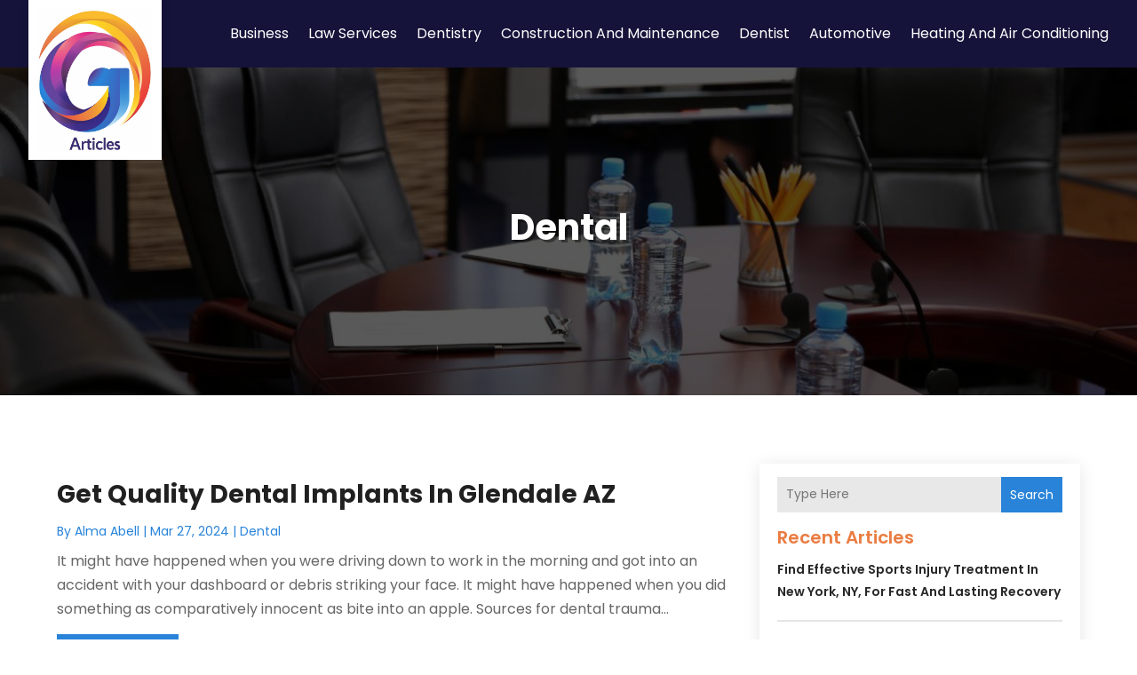

--- FILE ---
content_type: text/html; charset=UTF-8
request_url: https://www.go-articles.com/category/dental/
body_size: 51700
content:
<!DOCTYPE html>
<html lang="en-US">
<head>
	<meta charset="UTF-8" />
<meta http-equiv="X-UA-Compatible" content="IE=edge">
	<link rel="pingback" href="https://www.go-articles.com/xmlrpc.php" />

	<script type="text/javascript">
		document.documentElement.className = 'js';
	</script>
    
<!-- DIVI Fix Flashing Content In Divi -->
<script type="text/javascript">
var elm=document.getElementsByTagName("html")[0];
elm.style.display="none";
document.addEventListener("DOMContentLoaded",function(event) {elm.style.display="block"; });
</script>

<!-- DIVI Collapsible Submenus -->
<script type="text/javascript">
(function($) { 
    function setup_collapsible_submenus() {
        // mobile menu
        $('#mobile_menu1 .menu-item-has-children > a').after('<span class="menu-closed"></span>');
        $('#mobile_menu1 .menu-item-has-children > a').each(function() {
            $(this).next().next('.sub-menu').toggleClass('hide',1000);
        });
        $('#mobile_menu1 .menu-item-has-children > a + span').on('click', function(event) {
            event.preventDefault();
            $(this).toggleClass('menu-open');
            $(this).next('.sub-menu').toggleClass('hide',1000);
        });
    }
      
    $(window).load(function() {
        setTimeout(function() {
            setup_collapsible_submenus();
        }, 700);
    });
 
})(jQuery);
</script>

<!-- FontAwesome Free Kit-->
<script src="https://kit.fontawesome.com/ba8e097974.js" crossorigin="anonymous"></script>

<!-- Delete image title on image hover -->
<script>
	jQuery(document).ready(function($) {
    $("img").mouseenter(function() {
        let $ld_title = $(this).attr("title");
        $(this).attr("ld_title", $ld_title);
        $(this).attr("title", "");
    }).mouseleave(function() {
        let $ld_title = $(this).attr("ld_title");
        $(this).attr("title", $ld_title);
        $(this).removeAttr("ld_title");
    });
});
</script>
	
	<link rel="preconnect" href="https://fonts.gstatic.com" crossorigin /><meta name='robots' content='index, follow, max-image-preview:large, max-snippet:-1, max-video-preview:-1' />
<script type="text/javascript">
			let jqueryParams=[],jQuery=function(r){return jqueryParams=[...jqueryParams,r],jQuery},$=function(r){return jqueryParams=[...jqueryParams,r],$};window.jQuery=jQuery,window.$=jQuery;let customHeadScripts=!1;jQuery.fn=jQuery.prototype={},$.fn=jQuery.prototype={},jQuery.noConflict=function(r){if(window.jQuery)return jQuery=window.jQuery,$=window.jQuery,customHeadScripts=!0,jQuery.noConflict},jQuery.ready=function(r){jqueryParams=[...jqueryParams,r]},$.ready=function(r){jqueryParams=[...jqueryParams,r]},jQuery.load=function(r){jqueryParams=[...jqueryParams,r]},$.load=function(r){jqueryParams=[...jqueryParams,r]},jQuery.fn.ready=function(r){jqueryParams=[...jqueryParams,r]},$.fn.ready=function(r){jqueryParams=[...jqueryParams,r]};</script>
	<!-- This site is optimized with the Yoast SEO plugin v22.5 - https://yoast.com/wordpress/plugins/seo/ -->
	<title>Dental Archives - Go Articles</title>
	<link rel="canonical" href="https://www.go-articles.com/category/dental/" />
	<link rel="next" href="https://www.go-articles.com/category/dental/page/2/" />
	<meta property="og:locale" content="en_US" />
	<meta property="og:type" content="article" />
	<meta property="og:title" content="Dental Archives - Go Articles" />
	<meta property="og:url" content="https://www.go-articles.com/category/dental/" />
	<meta property="og:site_name" content="Go Articles" />
	<meta name="twitter:card" content="summary_large_image" />
	<script type="application/ld+json" class="yoast-schema-graph">{"@context":"https://schema.org","@graph":[{"@type":"CollectionPage","@id":"https://www.go-articles.com/category/dental/","url":"https://www.go-articles.com/category/dental/","name":"Dental Archives - Go Articles","isPartOf":{"@id":"https://www.go-articles.com/#website"},"primaryImageOfPage":{"@id":"https://www.go-articles.com/category/dental/#primaryimage"},"image":{"@id":"https://www.go-articles.com/category/dental/#primaryimage"},"thumbnailUrl":"https://www.go-articles.com/wp-content/uploads/2024/03/7426521_l.jpg","breadcrumb":{"@id":"https://www.go-articles.com/category/dental/#breadcrumb"},"inLanguage":"en-US"},{"@type":"ImageObject","inLanguage":"en-US","@id":"https://www.go-articles.com/category/dental/#primaryimage","url":"https://www.go-articles.com/wp-content/uploads/2024/03/7426521_l.jpg","contentUrl":"https://www.go-articles.com/wp-content/uploads/2024/03/7426521_l.jpg","width":800,"height":532},{"@type":"BreadcrumbList","@id":"https://www.go-articles.com/category/dental/#breadcrumb","itemListElement":[{"@type":"ListItem","position":1,"name":"Home","item":"https://www.go-articles.com/"},{"@type":"ListItem","position":2,"name":"Dental"}]},{"@type":"WebSite","@id":"https://www.go-articles.com/#website","url":"https://www.go-articles.com/","name":"Go Articles","description":"","potentialAction":[{"@type":"SearchAction","target":{"@type":"EntryPoint","urlTemplate":"https://www.go-articles.com/?s={search_term_string}"},"query-input":"required name=search_term_string"}],"inLanguage":"en-US"}]}</script>
	<!-- / Yoast SEO plugin. -->


<link rel='dns-prefetch' href='//platform-api.sharethis.com' />
<link rel="alternate" type="application/rss+xml" title="Go Articles &raquo; Feed" href="https://www.go-articles.com/feed/" />
<link rel="alternate" type="application/rss+xml" title="Go Articles &raquo; Dental Category Feed" href="https://www.go-articles.com/category/dental/feed/" />
<meta content="Divi Child Theme v.1.0.0" name="generator"/><link rel='stylesheet' id='wp-block-library-css' href='https://www.go-articles.com/wp-includes/css/dist/block-library/style.min.css?ver=6.4.7' type='text/css' media='all' />
<style id='wp-block-library-theme-inline-css' type='text/css'>
.wp-block-audio figcaption{color:#555;font-size:13px;text-align:center}.is-dark-theme .wp-block-audio figcaption{color:hsla(0,0%,100%,.65)}.wp-block-audio{margin:0 0 1em}.wp-block-code{border:1px solid #ccc;border-radius:4px;font-family:Menlo,Consolas,monaco,monospace;padding:.8em 1em}.wp-block-embed figcaption{color:#555;font-size:13px;text-align:center}.is-dark-theme .wp-block-embed figcaption{color:hsla(0,0%,100%,.65)}.wp-block-embed{margin:0 0 1em}.blocks-gallery-caption{color:#555;font-size:13px;text-align:center}.is-dark-theme .blocks-gallery-caption{color:hsla(0,0%,100%,.65)}.wp-block-image figcaption{color:#555;font-size:13px;text-align:center}.is-dark-theme .wp-block-image figcaption{color:hsla(0,0%,100%,.65)}.wp-block-image{margin:0 0 1em}.wp-block-pullquote{border-bottom:4px solid;border-top:4px solid;color:currentColor;margin-bottom:1.75em}.wp-block-pullquote cite,.wp-block-pullquote footer,.wp-block-pullquote__citation{color:currentColor;font-size:.8125em;font-style:normal;text-transform:uppercase}.wp-block-quote{border-left:.25em solid;margin:0 0 1.75em;padding-left:1em}.wp-block-quote cite,.wp-block-quote footer{color:currentColor;font-size:.8125em;font-style:normal;position:relative}.wp-block-quote.has-text-align-right{border-left:none;border-right:.25em solid;padding-left:0;padding-right:1em}.wp-block-quote.has-text-align-center{border:none;padding-left:0}.wp-block-quote.is-large,.wp-block-quote.is-style-large,.wp-block-quote.is-style-plain{border:none}.wp-block-search .wp-block-search__label{font-weight:700}.wp-block-search__button{border:1px solid #ccc;padding:.375em .625em}:where(.wp-block-group.has-background){padding:1.25em 2.375em}.wp-block-separator.has-css-opacity{opacity:.4}.wp-block-separator{border:none;border-bottom:2px solid;margin-left:auto;margin-right:auto}.wp-block-separator.has-alpha-channel-opacity{opacity:1}.wp-block-separator:not(.is-style-wide):not(.is-style-dots){width:100px}.wp-block-separator.has-background:not(.is-style-dots){border-bottom:none;height:1px}.wp-block-separator.has-background:not(.is-style-wide):not(.is-style-dots){height:2px}.wp-block-table{margin:0 0 1em}.wp-block-table td,.wp-block-table th{word-break:normal}.wp-block-table figcaption{color:#555;font-size:13px;text-align:center}.is-dark-theme .wp-block-table figcaption{color:hsla(0,0%,100%,.65)}.wp-block-video figcaption{color:#555;font-size:13px;text-align:center}.is-dark-theme .wp-block-video figcaption{color:hsla(0,0%,100%,.65)}.wp-block-video{margin:0 0 1em}.wp-block-template-part.has-background{margin-bottom:0;margin-top:0;padding:1.25em 2.375em}
</style>
<style id='global-styles-inline-css' type='text/css'>
body{--wp--preset--color--black: #000000;--wp--preset--color--cyan-bluish-gray: #abb8c3;--wp--preset--color--white: #ffffff;--wp--preset--color--pale-pink: #f78da7;--wp--preset--color--vivid-red: #cf2e2e;--wp--preset--color--luminous-vivid-orange: #ff6900;--wp--preset--color--luminous-vivid-amber: #fcb900;--wp--preset--color--light-green-cyan: #7bdcb5;--wp--preset--color--vivid-green-cyan: #00d084;--wp--preset--color--pale-cyan-blue: #8ed1fc;--wp--preset--color--vivid-cyan-blue: #0693e3;--wp--preset--color--vivid-purple: #9b51e0;--wp--preset--gradient--vivid-cyan-blue-to-vivid-purple: linear-gradient(135deg,rgba(6,147,227,1) 0%,rgb(155,81,224) 100%);--wp--preset--gradient--light-green-cyan-to-vivid-green-cyan: linear-gradient(135deg,rgb(122,220,180) 0%,rgb(0,208,130) 100%);--wp--preset--gradient--luminous-vivid-amber-to-luminous-vivid-orange: linear-gradient(135deg,rgba(252,185,0,1) 0%,rgba(255,105,0,1) 100%);--wp--preset--gradient--luminous-vivid-orange-to-vivid-red: linear-gradient(135deg,rgba(255,105,0,1) 0%,rgb(207,46,46) 100%);--wp--preset--gradient--very-light-gray-to-cyan-bluish-gray: linear-gradient(135deg,rgb(238,238,238) 0%,rgb(169,184,195) 100%);--wp--preset--gradient--cool-to-warm-spectrum: linear-gradient(135deg,rgb(74,234,220) 0%,rgb(151,120,209) 20%,rgb(207,42,186) 40%,rgb(238,44,130) 60%,rgb(251,105,98) 80%,rgb(254,248,76) 100%);--wp--preset--gradient--blush-light-purple: linear-gradient(135deg,rgb(255,206,236) 0%,rgb(152,150,240) 100%);--wp--preset--gradient--blush-bordeaux: linear-gradient(135deg,rgb(254,205,165) 0%,rgb(254,45,45) 50%,rgb(107,0,62) 100%);--wp--preset--gradient--luminous-dusk: linear-gradient(135deg,rgb(255,203,112) 0%,rgb(199,81,192) 50%,rgb(65,88,208) 100%);--wp--preset--gradient--pale-ocean: linear-gradient(135deg,rgb(255,245,203) 0%,rgb(182,227,212) 50%,rgb(51,167,181) 100%);--wp--preset--gradient--electric-grass: linear-gradient(135deg,rgb(202,248,128) 0%,rgb(113,206,126) 100%);--wp--preset--gradient--midnight: linear-gradient(135deg,rgb(2,3,129) 0%,rgb(40,116,252) 100%);--wp--preset--font-size--small: 13px;--wp--preset--font-size--medium: 20px;--wp--preset--font-size--large: 36px;--wp--preset--font-size--x-large: 42px;--wp--preset--spacing--20: 0.44rem;--wp--preset--spacing--30: 0.67rem;--wp--preset--spacing--40: 1rem;--wp--preset--spacing--50: 1.5rem;--wp--preset--spacing--60: 2.25rem;--wp--preset--spacing--70: 3.38rem;--wp--preset--spacing--80: 5.06rem;--wp--preset--shadow--natural: 6px 6px 9px rgba(0, 0, 0, 0.2);--wp--preset--shadow--deep: 12px 12px 50px rgba(0, 0, 0, 0.4);--wp--preset--shadow--sharp: 6px 6px 0px rgba(0, 0, 0, 0.2);--wp--preset--shadow--outlined: 6px 6px 0px -3px rgba(255, 255, 255, 1), 6px 6px rgba(0, 0, 0, 1);--wp--preset--shadow--crisp: 6px 6px 0px rgba(0, 0, 0, 1);}body { margin: 0;--wp--style--global--content-size: 823px;--wp--style--global--wide-size: 1080px; }.wp-site-blocks > .alignleft { float: left; margin-right: 2em; }.wp-site-blocks > .alignright { float: right; margin-left: 2em; }.wp-site-blocks > .aligncenter { justify-content: center; margin-left: auto; margin-right: auto; }:where(.is-layout-flex){gap: 0.5em;}:where(.is-layout-grid){gap: 0.5em;}body .is-layout-flow > .alignleft{float: left;margin-inline-start: 0;margin-inline-end: 2em;}body .is-layout-flow > .alignright{float: right;margin-inline-start: 2em;margin-inline-end: 0;}body .is-layout-flow > .aligncenter{margin-left: auto !important;margin-right: auto !important;}body .is-layout-constrained > .alignleft{float: left;margin-inline-start: 0;margin-inline-end: 2em;}body .is-layout-constrained > .alignright{float: right;margin-inline-start: 2em;margin-inline-end: 0;}body .is-layout-constrained > .aligncenter{margin-left: auto !important;margin-right: auto !important;}body .is-layout-constrained > :where(:not(.alignleft):not(.alignright):not(.alignfull)){max-width: var(--wp--style--global--content-size);margin-left: auto !important;margin-right: auto !important;}body .is-layout-constrained > .alignwide{max-width: var(--wp--style--global--wide-size);}body .is-layout-flex{display: flex;}body .is-layout-flex{flex-wrap: wrap;align-items: center;}body .is-layout-flex > *{margin: 0;}body .is-layout-grid{display: grid;}body .is-layout-grid > *{margin: 0;}body{padding-top: 0px;padding-right: 0px;padding-bottom: 0px;padding-left: 0px;}a:where(:not(.wp-element-button)){text-decoration: underline;}.wp-element-button, .wp-block-button__link{background-color: #32373c;border-width: 0;color: #fff;font-family: inherit;font-size: inherit;line-height: inherit;padding: calc(0.667em + 2px) calc(1.333em + 2px);text-decoration: none;}.has-black-color{color: var(--wp--preset--color--black) !important;}.has-cyan-bluish-gray-color{color: var(--wp--preset--color--cyan-bluish-gray) !important;}.has-white-color{color: var(--wp--preset--color--white) !important;}.has-pale-pink-color{color: var(--wp--preset--color--pale-pink) !important;}.has-vivid-red-color{color: var(--wp--preset--color--vivid-red) !important;}.has-luminous-vivid-orange-color{color: var(--wp--preset--color--luminous-vivid-orange) !important;}.has-luminous-vivid-amber-color{color: var(--wp--preset--color--luminous-vivid-amber) !important;}.has-light-green-cyan-color{color: var(--wp--preset--color--light-green-cyan) !important;}.has-vivid-green-cyan-color{color: var(--wp--preset--color--vivid-green-cyan) !important;}.has-pale-cyan-blue-color{color: var(--wp--preset--color--pale-cyan-blue) !important;}.has-vivid-cyan-blue-color{color: var(--wp--preset--color--vivid-cyan-blue) !important;}.has-vivid-purple-color{color: var(--wp--preset--color--vivid-purple) !important;}.has-black-background-color{background-color: var(--wp--preset--color--black) !important;}.has-cyan-bluish-gray-background-color{background-color: var(--wp--preset--color--cyan-bluish-gray) !important;}.has-white-background-color{background-color: var(--wp--preset--color--white) !important;}.has-pale-pink-background-color{background-color: var(--wp--preset--color--pale-pink) !important;}.has-vivid-red-background-color{background-color: var(--wp--preset--color--vivid-red) !important;}.has-luminous-vivid-orange-background-color{background-color: var(--wp--preset--color--luminous-vivid-orange) !important;}.has-luminous-vivid-amber-background-color{background-color: var(--wp--preset--color--luminous-vivid-amber) !important;}.has-light-green-cyan-background-color{background-color: var(--wp--preset--color--light-green-cyan) !important;}.has-vivid-green-cyan-background-color{background-color: var(--wp--preset--color--vivid-green-cyan) !important;}.has-pale-cyan-blue-background-color{background-color: var(--wp--preset--color--pale-cyan-blue) !important;}.has-vivid-cyan-blue-background-color{background-color: var(--wp--preset--color--vivid-cyan-blue) !important;}.has-vivid-purple-background-color{background-color: var(--wp--preset--color--vivid-purple) !important;}.has-black-border-color{border-color: var(--wp--preset--color--black) !important;}.has-cyan-bluish-gray-border-color{border-color: var(--wp--preset--color--cyan-bluish-gray) !important;}.has-white-border-color{border-color: var(--wp--preset--color--white) !important;}.has-pale-pink-border-color{border-color: var(--wp--preset--color--pale-pink) !important;}.has-vivid-red-border-color{border-color: var(--wp--preset--color--vivid-red) !important;}.has-luminous-vivid-orange-border-color{border-color: var(--wp--preset--color--luminous-vivid-orange) !important;}.has-luminous-vivid-amber-border-color{border-color: var(--wp--preset--color--luminous-vivid-amber) !important;}.has-light-green-cyan-border-color{border-color: var(--wp--preset--color--light-green-cyan) !important;}.has-vivid-green-cyan-border-color{border-color: var(--wp--preset--color--vivid-green-cyan) !important;}.has-pale-cyan-blue-border-color{border-color: var(--wp--preset--color--pale-cyan-blue) !important;}.has-vivid-cyan-blue-border-color{border-color: var(--wp--preset--color--vivid-cyan-blue) !important;}.has-vivid-purple-border-color{border-color: var(--wp--preset--color--vivid-purple) !important;}.has-vivid-cyan-blue-to-vivid-purple-gradient-background{background: var(--wp--preset--gradient--vivid-cyan-blue-to-vivid-purple) !important;}.has-light-green-cyan-to-vivid-green-cyan-gradient-background{background: var(--wp--preset--gradient--light-green-cyan-to-vivid-green-cyan) !important;}.has-luminous-vivid-amber-to-luminous-vivid-orange-gradient-background{background: var(--wp--preset--gradient--luminous-vivid-amber-to-luminous-vivid-orange) !important;}.has-luminous-vivid-orange-to-vivid-red-gradient-background{background: var(--wp--preset--gradient--luminous-vivid-orange-to-vivid-red) !important;}.has-very-light-gray-to-cyan-bluish-gray-gradient-background{background: var(--wp--preset--gradient--very-light-gray-to-cyan-bluish-gray) !important;}.has-cool-to-warm-spectrum-gradient-background{background: var(--wp--preset--gradient--cool-to-warm-spectrum) !important;}.has-blush-light-purple-gradient-background{background: var(--wp--preset--gradient--blush-light-purple) !important;}.has-blush-bordeaux-gradient-background{background: var(--wp--preset--gradient--blush-bordeaux) !important;}.has-luminous-dusk-gradient-background{background: var(--wp--preset--gradient--luminous-dusk) !important;}.has-pale-ocean-gradient-background{background: var(--wp--preset--gradient--pale-ocean) !important;}.has-electric-grass-gradient-background{background: var(--wp--preset--gradient--electric-grass) !important;}.has-midnight-gradient-background{background: var(--wp--preset--gradient--midnight) !important;}.has-small-font-size{font-size: var(--wp--preset--font-size--small) !important;}.has-medium-font-size{font-size: var(--wp--preset--font-size--medium) !important;}.has-large-font-size{font-size: var(--wp--preset--font-size--large) !important;}.has-x-large-font-size{font-size: var(--wp--preset--font-size--x-large) !important;}
.wp-block-navigation a:where(:not(.wp-element-button)){color: inherit;}
:where(.wp-block-post-template.is-layout-flex){gap: 1.25em;}:where(.wp-block-post-template.is-layout-grid){gap: 1.25em;}
:where(.wp-block-columns.is-layout-flex){gap: 2em;}:where(.wp-block-columns.is-layout-grid){gap: 2em;}
.wp-block-pullquote{font-size: 1.5em;line-height: 1.6;}
</style>
<link rel='stylesheet' id='dipi-popup-maker-popup-effect-css' href='https://www.go-articles.com/wp-content/plugins/divi-pixel/dist/public/css/popup_effect.min.css?ver=1.0.0' type='text/css' media='all' />
<link rel='stylesheet' id='dipi_font-css' href='https://www.go-articles.com/wp-content/plugins/divi-pixel/dist/admin/css/dipi-font.min.css?ver=1.0.0' type='text/css' media='all' />
<link rel='stylesheet' id='dipi_general-css' href='https://www.go-articles.com/wp-content/plugins/divi-pixel/dist/public/css/general.min.css?ver=2.29.3' type='text/css' media='all' />
<link rel='stylesheet' id='share-this-share-buttons-sticky-css' href='https://www.go-articles.com/wp-content/plugins/sharethis-share-buttons/css/mu-style.css?ver=1709722630' type='text/css' media='all' />
<link rel='stylesheet' id='wp-pagenavi-css' href='https://www.go-articles.com/wp-content/plugins/wp-pagenavi/pagenavi-css.css?ver=2.70' type='text/css' media='all' />
<style id='divi-style-parent-inline-inline-css' type='text/css'>
/*!
Theme Name: Divi
Theme URI: http://www.elegantthemes.com/gallery/divi/
Version: 4.24.2
Description: Smart. Flexible. Beautiful. Divi is the most powerful theme in our collection.
Author: Elegant Themes
Author URI: http://www.elegantthemes.com
License: GNU General Public License v2
License URI: http://www.gnu.org/licenses/gpl-2.0.html
*/

a,abbr,acronym,address,applet,b,big,blockquote,body,center,cite,code,dd,del,dfn,div,dl,dt,em,fieldset,font,form,h1,h2,h3,h4,h5,h6,html,i,iframe,img,ins,kbd,label,legend,li,object,ol,p,pre,q,s,samp,small,span,strike,strong,sub,sup,tt,u,ul,var{margin:0;padding:0;border:0;outline:0;font-size:100%;-ms-text-size-adjust:100%;-webkit-text-size-adjust:100%;vertical-align:baseline;background:transparent}body{line-height:1}ol,ul{list-style:none}blockquote,q{quotes:none}blockquote:after,blockquote:before,q:after,q:before{content:"";content:none}blockquote{margin:20px 0 30px;border-left:5px solid;padding-left:20px}:focus{outline:0}del{text-decoration:line-through}pre{overflow:auto;padding:10px}figure{margin:0}table{border-collapse:collapse;border-spacing:0}article,aside,footer,header,hgroup,nav,section{display:block}body{font-family:Open Sans,Arial,sans-serif;font-size:14px;color:#666;background-color:#fff;line-height:1.7em;font-weight:500;-webkit-font-smoothing:antialiased;-moz-osx-font-smoothing:grayscale}body.page-template-page-template-blank-php #page-container{padding-top:0!important}body.et_cover_background{background-size:cover!important;background-position:top!important;background-repeat:no-repeat!important;background-attachment:fixed}a{color:#2ea3f2}a,a:hover{text-decoration:none}p{padding-bottom:1em}p:not(.has-background):last-of-type{padding-bottom:0}p.et_normal_padding{padding-bottom:1em}strong{font-weight:700}cite,em,i{font-style:italic}code,pre{font-family:Courier New,monospace;margin-bottom:10px}ins{text-decoration:none}sub,sup{height:0;line-height:1;position:relative;vertical-align:baseline}sup{bottom:.8em}sub{top:.3em}dl{margin:0 0 1.5em}dl dt{font-weight:700}dd{margin-left:1.5em}blockquote p{padding-bottom:0}embed,iframe,object,video{max-width:100%}h1,h2,h3,h4,h5,h6{color:#333;padding-bottom:10px;line-height:1em;font-weight:500}h1 a,h2 a,h3 a,h4 a,h5 a,h6 a{color:inherit}h1{font-size:30px}h2{font-size:26px}h3{font-size:22px}h4{font-size:18px}h5{font-size:16px}h6{font-size:14px}input{-webkit-appearance:none}input[type=checkbox]{-webkit-appearance:checkbox}input[type=radio]{-webkit-appearance:radio}input.text,input.title,input[type=email],input[type=password],input[type=tel],input[type=text],select,textarea{background-color:#fff;border:1px solid #bbb;padding:2px;color:#4e4e4e}input.text:focus,input.title:focus,input[type=text]:focus,select:focus,textarea:focus{border-color:#2d3940;color:#3e3e3e}input.text,input.title,input[type=text],select,textarea{margin:0}textarea{padding:4px}button,input,select,textarea{font-family:inherit}img{max-width:100%;height:auto}.clear{clear:both}br.clear{margin:0;padding:0}.pagination{clear:both}#et_search_icon:hover,.et-social-icon a:hover,.et_password_protected_form .et_submit_button,.form-submit .et_pb_buttontton.alt.disabled,.nav-single a,.posted_in a{color:#2ea3f2}.et-search-form,blockquote{border-color:#2ea3f2}#main-content{background-color:#fff}.container{width:80%;max-width:1080px;margin:auto;position:relative}body:not(.et-tb) #main-content .container,body:not(.et-tb-has-header) #main-content .container{padding-top:58px}.et_full_width_page #main-content .container:before{display:none}.main_title{margin-bottom:20px}.et_password_protected_form .et_submit_button:hover,.form-submit .et_pb_button:hover{background:rgba(0,0,0,.05)}.et_button_icon_visible .et_pb_button{padding-right:2em;padding-left:.7em}.et_button_icon_visible .et_pb_button:after{opacity:1;margin-left:0}.et_button_left .et_pb_button:hover:after{left:.15em}.et_button_left .et_pb_button:after{margin-left:0;left:1em}.et_button_icon_visible.et_button_left .et_pb_button,.et_button_left .et_pb_button:hover,.et_button_left .et_pb_module .et_pb_button:hover{padding-left:2em;padding-right:.7em}.et_button_icon_visible.et_button_left .et_pb_button:after,.et_button_left .et_pb_button:hover:after{left:.15em}.et_password_protected_form .et_submit_button:hover,.form-submit .et_pb_button:hover{padding:.3em 1em}.et_button_no_icon .et_pb_button:after{display:none}.et_button_no_icon.et_button_icon_visible.et_button_left .et_pb_button,.et_button_no_icon.et_button_left .et_pb_button:hover,.et_button_no_icon .et_pb_button,.et_button_no_icon .et_pb_button:hover{padding:.3em 1em!important}.et_button_custom_icon .et_pb_button:after{line-height:1.7em}.et_button_custom_icon.et_button_icon_visible .et_pb_button:after,.et_button_custom_icon .et_pb_button:hover:after{margin-left:.3em}#left-area .post_format-post-format-gallery .wp-block-gallery:first-of-type{padding:0;margin-bottom:-16px}.entry-content table:not(.variations){border:1px solid #eee;margin:0 0 15px;text-align:left;width:100%}.entry-content thead th,.entry-content tr th{color:#555;font-weight:700;padding:9px 24px}.entry-content tr td{border-top:1px solid #eee;padding:6px 24px}#left-area ul,.entry-content ul,.et-l--body ul,.et-l--footer ul,.et-l--header ul{list-style-type:disc;padding:0 0 23px 1em;line-height:26px}#left-area ol,.entry-content ol,.et-l--body ol,.et-l--footer ol,.et-l--header ol{list-style-type:decimal;list-style-position:inside;padding:0 0 23px;line-height:26px}#left-area ul li ul,.entry-content ul li ol{padding:2px 0 2px 20px}#left-area ol li ul,.entry-content ol li ol,.et-l--body ol li ol,.et-l--footer ol li ol,.et-l--header ol li ol{padding:2px 0 2px 35px}#left-area ul.wp-block-gallery{display:-webkit-box;display:-ms-flexbox;display:flex;-ms-flex-wrap:wrap;flex-wrap:wrap;list-style-type:none;padding:0}#left-area ul.products{padding:0!important;line-height:1.7!important;list-style:none!important}.gallery-item a{display:block}.gallery-caption,.gallery-item a{width:90%}#wpadminbar{z-index:100001}#left-area .post-meta{font-size:14px;padding-bottom:15px}#left-area .post-meta a{text-decoration:none;color:#666}#left-area .et_featured_image{padding-bottom:7px}.single .post{padding-bottom:25px}body.single .et_audio_content{margin-bottom:-6px}.nav-single a{text-decoration:none;color:#2ea3f2;font-size:14px;font-weight:400}.nav-previous{float:left}.nav-next{float:right}.et_password_protected_form p input{background-color:#eee;border:none!important;width:100%!important;border-radius:0!important;font-size:14px;color:#999!important;padding:16px!important;-webkit-box-sizing:border-box;box-sizing:border-box}.et_password_protected_form label{display:none}.et_password_protected_form .et_submit_button{font-family:inherit;display:block;float:right;margin:8px auto 0;cursor:pointer}.post-password-required p.nocomments.container{max-width:100%}.post-password-required p.nocomments.container:before{display:none}.aligncenter,div.post .new-post .aligncenter{display:block;margin-left:auto;margin-right:auto}.wp-caption{border:1px solid #ddd;text-align:center;background-color:#f3f3f3;margin-bottom:10px;max-width:96%;padding:8px}.wp-caption.alignleft{margin:0 30px 20px 0}.wp-caption.alignright{margin:0 0 20px 30px}.wp-caption img{margin:0;padding:0;border:0}.wp-caption p.wp-caption-text{font-size:12px;padding:0 4px 5px;margin:0}.alignright{float:right}.alignleft{float:left}img.alignleft{display:inline;float:left;margin-right:15px}img.alignright{display:inline;float:right;margin-left:15px}.page.et_pb_pagebuilder_layout #main-content{background-color:transparent}body #main-content .et_builder_inner_content>h1,body #main-content .et_builder_inner_content>h2,body #main-content .et_builder_inner_content>h3,body #main-content .et_builder_inner_content>h4,body #main-content .et_builder_inner_content>h5,body #main-content .et_builder_inner_content>h6{line-height:1.4em}body #main-content .et_builder_inner_content>p{line-height:1.7em}.wp-block-pullquote{margin:20px 0 30px}.wp-block-pullquote.has-background blockquote{border-left:none}.wp-block-group.has-background{padding:1.5em 1.5em .5em}@media (min-width:981px){#left-area{width:79.125%;padding-bottom:23px}#main-content .container:before{content:"";position:absolute;top:0;height:100%;width:1px;background-color:#e2e2e2}.et_full_width_page #left-area,.et_no_sidebar #left-area{float:none;width:100%!important}.et_full_width_page #left-area{padding-bottom:0}.et_no_sidebar #main-content .container:before{display:none}}@media (max-width:980px){#page-container{padding-top:80px}.et-tb #page-container,.et-tb-has-header #page-container{padding-top:0!important}#left-area,#sidebar{width:100%!important}#main-content .container:before{display:none!important}.et_full_width_page .et_gallery_item:nth-child(4n+1){clear:none}}@media print{#page-container{padding-top:0!important}}#wp-admin-bar-et-use-visual-builder a:before{font-family:ETmodules!important;content:"\e625";font-size:30px!important;width:28px;margin-top:-3px;color:#974df3!important}#wp-admin-bar-et-use-visual-builder:hover a:before{color:#fff!important}#wp-admin-bar-et-use-visual-builder:hover a,#wp-admin-bar-et-use-visual-builder a:hover{transition:background-color .5s ease;-webkit-transition:background-color .5s ease;-moz-transition:background-color .5s ease;background-color:#7e3bd0!important;color:#fff!important}* html .clearfix,:first-child+html .clearfix{zoom:1}.iphone .et_pb_section_video_bg video::-webkit-media-controls-start-playback-button{display:none!important;-webkit-appearance:none}.et_mobile_device .et_pb_section_parallax .et_pb_parallax_css{background-attachment:scroll}.et-social-facebook a.icon:before{content:"\e093"}.et-social-twitter a.icon:before{content:"\e094"}.et-social-google-plus a.icon:before{content:"\e096"}.et-social-instagram a.icon:before{content:"\e09a"}.et-social-rss a.icon:before{content:"\e09e"}.ai1ec-single-event:after{content:" ";display:table;clear:both}.evcal_event_details .evcal_evdata_cell .eventon_details_shading_bot.eventon_details_shading_bot{z-index:3}.wp-block-divi-layout{margin-bottom:1em}*{-webkit-box-sizing:border-box;box-sizing:border-box}#et-info-email:before,#et-info-phone:before,#et_search_icon:before,.comment-reply-link:after,.et-cart-info span:before,.et-pb-arrow-next:before,.et-pb-arrow-prev:before,.et-social-icon a:before,.et_audio_container .mejs-playpause-button button:before,.et_audio_container .mejs-volume-button button:before,.et_overlay:before,.et_password_protected_form .et_submit_button:after,.et_pb_button:after,.et_pb_contact_reset:after,.et_pb_contact_submit:after,.et_pb_font_icon:before,.et_pb_newsletter_button:after,.et_pb_pricing_table_button:after,.et_pb_promo_button:after,.et_pb_testimonial:before,.et_pb_toggle_title:before,.form-submit .et_pb_button:after,.mobile_menu_bar:before,a.et_pb_more_button:after{font-family:ETmodules!important;speak:none;font-style:normal;font-weight:400;-webkit-font-feature-settings:normal;font-feature-settings:normal;font-variant:normal;text-transform:none;line-height:1;-webkit-font-smoothing:antialiased;-moz-osx-font-smoothing:grayscale;text-shadow:0 0;direction:ltr}.et-pb-icon,.et_pb_custom_button_icon.et_pb_button:after,.et_pb_login .et_pb_custom_button_icon.et_pb_button:after,.et_pb_woo_custom_button_icon .button.et_pb_custom_button_icon.et_pb_button:after,.et_pb_woo_custom_button_icon .button.et_pb_custom_button_icon.et_pb_button:hover:after{content:attr(data-icon)}.et-pb-icon{font-family:ETmodules;speak:none;font-weight:400;-webkit-font-feature-settings:normal;font-feature-settings:normal;font-variant:normal;text-transform:none;line-height:1;-webkit-font-smoothing:antialiased;font-size:96px;font-style:normal;display:inline-block;-webkit-box-sizing:border-box;box-sizing:border-box;direction:ltr}#et-ajax-saving{display:none;-webkit-transition:background .3s,-webkit-box-shadow .3s;transition:background .3s,-webkit-box-shadow .3s;transition:background .3s,box-shadow .3s;transition:background .3s,box-shadow .3s,-webkit-box-shadow .3s;-webkit-box-shadow:rgba(0,139,219,.247059) 0 0 60px;box-shadow:0 0 60px rgba(0,139,219,.247059);position:fixed;top:50%;left:50%;width:50px;height:50px;background:#fff;border-radius:50px;margin:-25px 0 0 -25px;z-index:999999;text-align:center}#et-ajax-saving img{margin:9px}.et-safe-mode-indicator,.et-safe-mode-indicator:focus,.et-safe-mode-indicator:hover{-webkit-box-shadow:0 5px 10px rgba(41,196,169,.15);box-shadow:0 5px 10px rgba(41,196,169,.15);background:#29c4a9;color:#fff;font-size:14px;font-weight:600;padding:12px;line-height:16px;border-radius:3px;position:fixed;bottom:30px;right:30px;z-index:999999;text-decoration:none;font-family:Open Sans,sans-serif;-webkit-font-smoothing:antialiased;-moz-osx-font-smoothing:grayscale}.et_pb_button{font-size:20px;font-weight:500;padding:.3em 1em;line-height:1.7em!important;background-color:transparent;background-size:cover;background-position:50%;background-repeat:no-repeat;border:2px solid;border-radius:3px;-webkit-transition-duration:.2s;transition-duration:.2s;-webkit-transition-property:all!important;transition-property:all!important}.et_pb_button,.et_pb_button_inner{position:relative}.et_pb_button:hover,.et_pb_module .et_pb_button:hover{border:2px solid transparent;padding:.3em 2em .3em .7em}.et_pb_button:hover{background-color:hsla(0,0%,100%,.2)}.et_pb_bg_layout_light.et_pb_button:hover,.et_pb_bg_layout_light .et_pb_button:hover{background-color:rgba(0,0,0,.05)}.et_pb_button:after,.et_pb_button:before{font-size:32px;line-height:1em;content:"\35";opacity:0;position:absolute;margin-left:-1em;-webkit-transition:all .2s;transition:all .2s;text-transform:none;-webkit-font-feature-settings:"kern" off;font-feature-settings:"kern" off;font-variant:none;font-style:normal;font-weight:400;text-shadow:none}.et_pb_button.et_hover_enabled:hover:after,.et_pb_button.et_pb_hovered:hover:after{-webkit-transition:none!important;transition:none!important}.et_pb_button:before{display:none}.et_pb_button:hover:after{opacity:1;margin-left:0}.et_pb_column_1_3 h1,.et_pb_column_1_4 h1,.et_pb_column_1_5 h1,.et_pb_column_1_6 h1,.et_pb_column_2_5 h1{font-size:26px}.et_pb_column_1_3 h2,.et_pb_column_1_4 h2,.et_pb_column_1_5 h2,.et_pb_column_1_6 h2,.et_pb_column_2_5 h2{font-size:23px}.et_pb_column_1_3 h3,.et_pb_column_1_4 h3,.et_pb_column_1_5 h3,.et_pb_column_1_6 h3,.et_pb_column_2_5 h3{font-size:20px}.et_pb_column_1_3 h4,.et_pb_column_1_4 h4,.et_pb_column_1_5 h4,.et_pb_column_1_6 h4,.et_pb_column_2_5 h4{font-size:18px}.et_pb_column_1_3 h5,.et_pb_column_1_4 h5,.et_pb_column_1_5 h5,.et_pb_column_1_6 h5,.et_pb_column_2_5 h5{font-size:16px}.et_pb_column_1_3 h6,.et_pb_column_1_4 h6,.et_pb_column_1_5 h6,.et_pb_column_1_6 h6,.et_pb_column_2_5 h6{font-size:15px}.et_pb_bg_layout_dark,.et_pb_bg_layout_dark h1,.et_pb_bg_layout_dark h2,.et_pb_bg_layout_dark h3,.et_pb_bg_layout_dark h4,.et_pb_bg_layout_dark h5,.et_pb_bg_layout_dark h6{color:#fff!important}.et_pb_module.et_pb_text_align_left{text-align:left}.et_pb_module.et_pb_text_align_center{text-align:center}.et_pb_module.et_pb_text_align_right{text-align:right}.et_pb_module.et_pb_text_align_justified{text-align:justify}.clearfix:after{visibility:hidden;display:block;font-size:0;content:" ";clear:both;height:0}.et_pb_bg_layout_light .et_pb_more_button{color:#2ea3f2}.et_builder_inner_content{position:relative;z-index:1}header .et_builder_inner_content{z-index:2}.et_pb_css_mix_blend_mode_passthrough{mix-blend-mode:unset!important}.et_pb_image_container{margin:-20px -20px 29px}.et_pb_module_inner{position:relative}.et_hover_enabled_preview{z-index:2}.et_hover_enabled:hover{position:relative;z-index:2}.et_pb_all_tabs,.et_pb_module,.et_pb_posts_nav a,.et_pb_tab,.et_pb_with_background{position:relative;background-size:cover;background-position:50%;background-repeat:no-repeat}.et_pb_background_mask,.et_pb_background_pattern{bottom:0;left:0;position:absolute;right:0;top:0}.et_pb_background_mask{background-size:calc(100% + 2px) calc(100% + 2px);background-repeat:no-repeat;background-position:50%;overflow:hidden}.et_pb_background_pattern{background-position:0 0;background-repeat:repeat}.et_pb_with_border{position:relative;border:0 solid #333}.post-password-required .et_pb_row{padding:0;width:100%}.post-password-required .et_password_protected_form{min-height:0}body.et_pb_pagebuilder_layout.et_pb_show_title .post-password-required .et_password_protected_form h1,body:not(.et_pb_pagebuilder_layout) .post-password-required .et_password_protected_form h1{display:none}.et_pb_no_bg{padding:0!important}.et_overlay.et_pb_inline_icon:before,.et_pb_inline_icon:before{content:attr(data-icon)}.et_pb_more_button{color:inherit;text-shadow:none;text-decoration:none;display:inline-block;margin-top:20px}.et_parallax_bg_wrap{overflow:hidden;position:absolute;top:0;right:0;bottom:0;left:0}.et_parallax_bg{background-repeat:no-repeat;background-position:top;background-size:cover;position:absolute;bottom:0;left:0;width:100%;height:100%;display:block}.et_parallax_bg.et_parallax_bg__hover,.et_parallax_bg.et_parallax_bg_phone,.et_parallax_bg.et_parallax_bg_tablet,.et_parallax_gradient.et_parallax_gradient__hover,.et_parallax_gradient.et_parallax_gradient_phone,.et_parallax_gradient.et_parallax_gradient_tablet,.et_pb_section_parallax_hover:hover .et_parallax_bg:not(.et_parallax_bg__hover),.et_pb_section_parallax_hover:hover .et_parallax_gradient:not(.et_parallax_gradient__hover){display:none}.et_pb_section_parallax_hover:hover .et_parallax_bg.et_parallax_bg__hover,.et_pb_section_parallax_hover:hover .et_parallax_gradient.et_parallax_gradient__hover{display:block}.et_parallax_gradient{bottom:0;display:block;left:0;position:absolute;right:0;top:0}.et_pb_module.et_pb_section_parallax,.et_pb_posts_nav a.et_pb_section_parallax,.et_pb_tab.et_pb_section_parallax{position:relative}.et_pb_section_parallax .et_pb_parallax_css,.et_pb_slides .et_parallax_bg.et_pb_parallax_css{background-attachment:fixed}body.et-bfb .et_pb_section_parallax .et_pb_parallax_css,body.et-bfb .et_pb_slides .et_parallax_bg.et_pb_parallax_css{background-attachment:scroll;bottom:auto}.et_pb_section_parallax.et_pb_column .et_pb_module,.et_pb_section_parallax.et_pb_row .et_pb_column,.et_pb_section_parallax.et_pb_row .et_pb_module{z-index:9;position:relative}.et_pb_more_button:hover:after{opacity:1;margin-left:0}.et_pb_preload .et_pb_section_video_bg,.et_pb_preload>div{visibility:hidden}.et_pb_preload,.et_pb_section.et_pb_section_video.et_pb_preload{position:relative;background:#464646!important}.et_pb_preload:before{content:"";position:absolute;top:50%;left:50%;background:url(https://www.go-articles.com/wp-content/themes/Divi/includes/builder/styles/images/preloader.gif) no-repeat;border-radius:32px;width:32px;height:32px;margin:-16px 0 0 -16px}.box-shadow-overlay{position:absolute;top:0;left:0;width:100%;height:100%;z-index:10;pointer-events:none}.et_pb_section>.box-shadow-overlay~.et_pb_row{z-index:11}body.safari .section_has_divider{will-change:transform}.et_pb_row>.box-shadow-overlay{z-index:8}.has-box-shadow-overlay{position:relative}.et_clickable{cursor:pointer}.screen-reader-text{border:0;clip:rect(1px,1px,1px,1px);-webkit-clip-path:inset(50%);clip-path:inset(50%);height:1px;margin:-1px;overflow:hidden;padding:0;position:absolute!important;width:1px;word-wrap:normal!important}.et_multi_view_hidden,.et_multi_view_hidden_image{display:none!important}@keyframes multi-view-image-fade{0%{opacity:0}10%{opacity:.1}20%{opacity:.2}30%{opacity:.3}40%{opacity:.4}50%{opacity:.5}60%{opacity:.6}70%{opacity:.7}80%{opacity:.8}90%{opacity:.9}to{opacity:1}}.et_multi_view_image__loading{visibility:hidden}.et_multi_view_image__loaded{-webkit-animation:multi-view-image-fade .5s;animation:multi-view-image-fade .5s}#et-pb-motion-effects-offset-tracker{visibility:hidden!important;opacity:0;position:absolute;top:0;left:0}.et-pb-before-scroll-animation{opacity:0}header.et-l.et-l--header:after{clear:both;display:block;content:""}.et_pb_module{-webkit-animation-timing-function:linear;animation-timing-function:linear;-webkit-animation-duration:.2s;animation-duration:.2s}@-webkit-keyframes fadeBottom{0%{opacity:0;-webkit-transform:translateY(10%);transform:translateY(10%)}to{opacity:1;-webkit-transform:translateY(0);transform:translateY(0)}}@keyframes fadeBottom{0%{opacity:0;-webkit-transform:translateY(10%);transform:translateY(10%)}to{opacity:1;-webkit-transform:translateY(0);transform:translateY(0)}}@-webkit-keyframes fadeLeft{0%{opacity:0;-webkit-transform:translateX(-10%);transform:translateX(-10%)}to{opacity:1;-webkit-transform:translateX(0);transform:translateX(0)}}@keyframes fadeLeft{0%{opacity:0;-webkit-transform:translateX(-10%);transform:translateX(-10%)}to{opacity:1;-webkit-transform:translateX(0);transform:translateX(0)}}@-webkit-keyframes fadeRight{0%{opacity:0;-webkit-transform:translateX(10%);transform:translateX(10%)}to{opacity:1;-webkit-transform:translateX(0);transform:translateX(0)}}@keyframes fadeRight{0%{opacity:0;-webkit-transform:translateX(10%);transform:translateX(10%)}to{opacity:1;-webkit-transform:translateX(0);transform:translateX(0)}}@-webkit-keyframes fadeTop{0%{opacity:0;-webkit-transform:translateY(-10%);transform:translateY(-10%)}to{opacity:1;-webkit-transform:translateX(0);transform:translateX(0)}}@keyframes fadeTop{0%{opacity:0;-webkit-transform:translateY(-10%);transform:translateY(-10%)}to{opacity:1;-webkit-transform:translateX(0);transform:translateX(0)}}@-webkit-keyframes fadeIn{0%{opacity:0}to{opacity:1}}@keyframes fadeIn{0%{opacity:0}to{opacity:1}}.et-waypoint:not(.et_pb_counters){opacity:0}@media (min-width:981px){.et_pb_section.et_section_specialty div.et_pb_row .et_pb_column .et_pb_column .et_pb_module.et-last-child,.et_pb_section.et_section_specialty div.et_pb_row .et_pb_column .et_pb_column .et_pb_module:last-child,.et_pb_section.et_section_specialty div.et_pb_row .et_pb_column .et_pb_row_inner .et_pb_column .et_pb_module.et-last-child,.et_pb_section.et_section_specialty div.et_pb_row .et_pb_column .et_pb_row_inner .et_pb_column .et_pb_module:last-child,.et_pb_section div.et_pb_row .et_pb_column .et_pb_module.et-last-child,.et_pb_section div.et_pb_row .et_pb_column .et_pb_module:last-child{margin-bottom:0}}@media (max-width:980px){.et_overlay.et_pb_inline_icon_tablet:before,.et_pb_inline_icon_tablet:before{content:attr(data-icon-tablet)}.et_parallax_bg.et_parallax_bg_tablet_exist,.et_parallax_gradient.et_parallax_gradient_tablet_exist{display:none}.et_parallax_bg.et_parallax_bg_tablet,.et_parallax_gradient.et_parallax_gradient_tablet{display:block}.et_pb_column .et_pb_module{margin-bottom:30px}.et_pb_row .et_pb_column .et_pb_module.et-last-child,.et_pb_row .et_pb_column .et_pb_module:last-child,.et_section_specialty .et_pb_row .et_pb_column .et_pb_module.et-last-child,.et_section_specialty .et_pb_row .et_pb_column .et_pb_module:last-child{margin-bottom:0}.et_pb_more_button{display:inline-block!important}.et_pb_bg_layout_light_tablet.et_pb_button,.et_pb_bg_layout_light_tablet.et_pb_module.et_pb_button,.et_pb_bg_layout_light_tablet .et_pb_more_button{color:#2ea3f2}.et_pb_bg_layout_light_tablet .et_pb_forgot_password a{color:#666}.et_pb_bg_layout_light_tablet h1,.et_pb_bg_layout_light_tablet h2,.et_pb_bg_layout_light_tablet h3,.et_pb_bg_layout_light_tablet h4,.et_pb_bg_layout_light_tablet h5,.et_pb_bg_layout_light_tablet h6{color:#333!important}.et_pb_module .et_pb_bg_layout_light_tablet.et_pb_button{color:#2ea3f2!important}.et_pb_bg_layout_light_tablet{color:#666!important}.et_pb_bg_layout_dark_tablet,.et_pb_bg_layout_dark_tablet h1,.et_pb_bg_layout_dark_tablet h2,.et_pb_bg_layout_dark_tablet h3,.et_pb_bg_layout_dark_tablet h4,.et_pb_bg_layout_dark_tablet h5,.et_pb_bg_layout_dark_tablet h6{color:#fff!important}.et_pb_bg_layout_dark_tablet.et_pb_button,.et_pb_bg_layout_dark_tablet.et_pb_module.et_pb_button,.et_pb_bg_layout_dark_tablet .et_pb_more_button{color:inherit}.et_pb_bg_layout_dark_tablet .et_pb_forgot_password a{color:#fff}.et_pb_module.et_pb_text_align_left-tablet{text-align:left}.et_pb_module.et_pb_text_align_center-tablet{text-align:center}.et_pb_module.et_pb_text_align_right-tablet{text-align:right}.et_pb_module.et_pb_text_align_justified-tablet{text-align:justify}}@media (max-width:767px){.et_pb_more_button{display:inline-block!important}.et_overlay.et_pb_inline_icon_phone:before,.et_pb_inline_icon_phone:before{content:attr(data-icon-phone)}.et_parallax_bg.et_parallax_bg_phone_exist,.et_parallax_gradient.et_parallax_gradient_phone_exist{display:none}.et_parallax_bg.et_parallax_bg_phone,.et_parallax_gradient.et_parallax_gradient_phone{display:block}.et-hide-mobile{display:none!important}.et_pb_bg_layout_light_phone.et_pb_button,.et_pb_bg_layout_light_phone.et_pb_module.et_pb_button,.et_pb_bg_layout_light_phone .et_pb_more_button{color:#2ea3f2}.et_pb_bg_layout_light_phone .et_pb_forgot_password a{color:#666}.et_pb_bg_layout_light_phone h1,.et_pb_bg_layout_light_phone h2,.et_pb_bg_layout_light_phone h3,.et_pb_bg_layout_light_phone h4,.et_pb_bg_layout_light_phone h5,.et_pb_bg_layout_light_phone h6{color:#333!important}.et_pb_module .et_pb_bg_layout_light_phone.et_pb_button{color:#2ea3f2!important}.et_pb_bg_layout_light_phone{color:#666!important}.et_pb_bg_layout_dark_phone,.et_pb_bg_layout_dark_phone h1,.et_pb_bg_layout_dark_phone h2,.et_pb_bg_layout_dark_phone h3,.et_pb_bg_layout_dark_phone h4,.et_pb_bg_layout_dark_phone h5,.et_pb_bg_layout_dark_phone h6{color:#fff!important}.et_pb_bg_layout_dark_phone.et_pb_button,.et_pb_bg_layout_dark_phone.et_pb_module.et_pb_button,.et_pb_bg_layout_dark_phone .et_pb_more_button{color:inherit}.et_pb_module .et_pb_bg_layout_dark_phone.et_pb_button{color:#fff!important}.et_pb_bg_layout_dark_phone .et_pb_forgot_password a{color:#fff}.et_pb_module.et_pb_text_align_left-phone{text-align:left}.et_pb_module.et_pb_text_align_center-phone{text-align:center}.et_pb_module.et_pb_text_align_right-phone{text-align:right}.et_pb_module.et_pb_text_align_justified-phone{text-align:justify}}@media (max-width:479px){a.et_pb_more_button{display:block}}@media (min-width:768px) and (max-width:980px){[data-et-multi-view-load-tablet-hidden=true]:not(.et_multi_view_swapped){display:none!important}}@media (max-width:767px){[data-et-multi-view-load-phone-hidden=true]:not(.et_multi_view_swapped){display:none!important}}.et_pb_menu.et_pb_menu--style-inline_centered_logo .et_pb_menu__menu nav ul{-webkit-box-pack:center;-ms-flex-pack:center;justify-content:center}@-webkit-keyframes multi-view-image-fade{0%{-webkit-transform:scale(1);transform:scale(1);opacity:1}50%{-webkit-transform:scale(1.01);transform:scale(1.01);opacity:1}to{-webkit-transform:scale(1);transform:scale(1);opacity:1}}
</style>
<style id='divi-dynamic-critical-inline-css' type='text/css'>
@font-face{font-family:ETmodules;font-display:block;src:url(//www.go-articles.com/wp-content/themes/Divi/core/admin/fonts/modules/all/modules.eot);src:url(//www.go-articles.com/wp-content/themes/Divi/core/admin/fonts/modules/all/modules.eot?#iefix) format("embedded-opentype"),url(//www.go-articles.com/wp-content/themes/Divi/core/admin/fonts/modules/all/modules.woff) format("woff"),url(//www.go-articles.com/wp-content/themes/Divi/core/admin/fonts/modules/all/modules.ttf) format("truetype"),url(//www.go-articles.com/wp-content/themes/Divi/core/admin/fonts/modules/all/modules.svg#ETmodules) format("svg");font-weight:400;font-style:normal}
.et_audio_content,.et_link_content,.et_quote_content{background-color:#2ea3f2}.et_pb_post .et-pb-controllers a{margin-bottom:10px}.format-gallery .et-pb-controllers{bottom:0}.et_pb_blog_grid .et_audio_content{margin-bottom:19px}.et_pb_row .et_pb_blog_grid .et_pb_post .et_pb_slide{min-height:180px}.et_audio_content .wp-block-audio{margin:0;padding:0}.et_audio_content h2{line-height:44px}.et_pb_column_1_2 .et_audio_content h2,.et_pb_column_1_3 .et_audio_content h2,.et_pb_column_1_4 .et_audio_content h2,.et_pb_column_1_5 .et_audio_content h2,.et_pb_column_1_6 .et_audio_content h2,.et_pb_column_2_5 .et_audio_content h2,.et_pb_column_3_5 .et_audio_content h2,.et_pb_column_3_8 .et_audio_content h2{margin-bottom:9px;margin-top:0}.et_pb_column_1_2 .et_audio_content,.et_pb_column_3_5 .et_audio_content{padding:35px 40px}.et_pb_column_1_2 .et_audio_content h2,.et_pb_column_3_5 .et_audio_content h2{line-height:32px}.et_pb_column_1_3 .et_audio_content,.et_pb_column_1_4 .et_audio_content,.et_pb_column_1_5 .et_audio_content,.et_pb_column_1_6 .et_audio_content,.et_pb_column_2_5 .et_audio_content,.et_pb_column_3_8 .et_audio_content{padding:35px 20px}.et_pb_column_1_3 .et_audio_content h2,.et_pb_column_1_4 .et_audio_content h2,.et_pb_column_1_5 .et_audio_content h2,.et_pb_column_1_6 .et_audio_content h2,.et_pb_column_2_5 .et_audio_content h2,.et_pb_column_3_8 .et_audio_content h2{font-size:18px;line-height:26px}article.et_pb_has_overlay .et_pb_blog_image_container{position:relative}.et_pb_post>.et_main_video_container{position:relative;margin-bottom:30px}.et_pb_post .et_pb_video_overlay .et_pb_video_play{color:#fff}.et_pb_post .et_pb_video_overlay_hover:hover{background:rgba(0,0,0,.6)}.et_audio_content,.et_link_content,.et_quote_content{text-align:center;word-wrap:break-word;position:relative;padding:50px 60px}.et_audio_content h2,.et_link_content a.et_link_main_url,.et_link_content h2,.et_quote_content blockquote cite,.et_quote_content blockquote p{color:#fff!important}.et_quote_main_link{position:absolute;text-indent:-9999px;width:100%;height:100%;display:block;top:0;left:0}.et_quote_content blockquote{padding:0;margin:0;border:none}.et_audio_content h2,.et_link_content h2,.et_quote_content blockquote p{margin-top:0}.et_audio_content h2{margin-bottom:20px}.et_audio_content h2,.et_link_content h2,.et_quote_content blockquote p{line-height:44px}.et_link_content a.et_link_main_url,.et_quote_content blockquote cite{font-size:18px;font-weight:200}.et_quote_content blockquote cite{font-style:normal}.et_pb_column_2_3 .et_quote_content{padding:50px 42px 45px}.et_pb_column_2_3 .et_audio_content,.et_pb_column_2_3 .et_link_content{padding:40px 40px 45px}.et_pb_column_1_2 .et_audio_content,.et_pb_column_1_2 .et_link_content,.et_pb_column_1_2 .et_quote_content,.et_pb_column_3_5 .et_audio_content,.et_pb_column_3_5 .et_link_content,.et_pb_column_3_5 .et_quote_content{padding:35px 40px}.et_pb_column_1_2 .et_quote_content blockquote p,.et_pb_column_3_5 .et_quote_content blockquote p{font-size:26px;line-height:32px}.et_pb_column_1_2 .et_audio_content h2,.et_pb_column_1_2 .et_link_content h2,.et_pb_column_3_5 .et_audio_content h2,.et_pb_column_3_5 .et_link_content h2{line-height:32px}.et_pb_column_1_2 .et_link_content a.et_link_main_url,.et_pb_column_1_2 .et_quote_content blockquote cite,.et_pb_column_3_5 .et_link_content a.et_link_main_url,.et_pb_column_3_5 .et_quote_content blockquote cite{font-size:14px}.et_pb_column_1_3 .et_quote_content,.et_pb_column_1_4 .et_quote_content,.et_pb_column_1_5 .et_quote_content,.et_pb_column_1_6 .et_quote_content,.et_pb_column_2_5 .et_quote_content,.et_pb_column_3_8 .et_quote_content{padding:35px 30px 32px}.et_pb_column_1_3 .et_audio_content,.et_pb_column_1_3 .et_link_content,.et_pb_column_1_4 .et_audio_content,.et_pb_column_1_4 .et_link_content,.et_pb_column_1_5 .et_audio_content,.et_pb_column_1_5 .et_link_content,.et_pb_column_1_6 .et_audio_content,.et_pb_column_1_6 .et_link_content,.et_pb_column_2_5 .et_audio_content,.et_pb_column_2_5 .et_link_content,.et_pb_column_3_8 .et_audio_content,.et_pb_column_3_8 .et_link_content{padding:35px 20px}.et_pb_column_1_3 .et_audio_content h2,.et_pb_column_1_3 .et_link_content h2,.et_pb_column_1_3 .et_quote_content blockquote p,.et_pb_column_1_4 .et_audio_content h2,.et_pb_column_1_4 .et_link_content h2,.et_pb_column_1_4 .et_quote_content blockquote p,.et_pb_column_1_5 .et_audio_content h2,.et_pb_column_1_5 .et_link_content h2,.et_pb_column_1_5 .et_quote_content blockquote p,.et_pb_column_1_6 .et_audio_content h2,.et_pb_column_1_6 .et_link_content h2,.et_pb_column_1_6 .et_quote_content blockquote p,.et_pb_column_2_5 .et_audio_content h2,.et_pb_column_2_5 .et_link_content h2,.et_pb_column_2_5 .et_quote_content blockquote p,.et_pb_column_3_8 .et_audio_content h2,.et_pb_column_3_8 .et_link_content h2,.et_pb_column_3_8 .et_quote_content blockquote p{font-size:18px;line-height:26px}.et_pb_column_1_3 .et_link_content a.et_link_main_url,.et_pb_column_1_3 .et_quote_content blockquote cite,.et_pb_column_1_4 .et_link_content a.et_link_main_url,.et_pb_column_1_4 .et_quote_content blockquote cite,.et_pb_column_1_5 .et_link_content a.et_link_main_url,.et_pb_column_1_5 .et_quote_content blockquote cite,.et_pb_column_1_6 .et_link_content a.et_link_main_url,.et_pb_column_1_6 .et_quote_content blockquote cite,.et_pb_column_2_5 .et_link_content a.et_link_main_url,.et_pb_column_2_5 .et_quote_content blockquote cite,.et_pb_column_3_8 .et_link_content a.et_link_main_url,.et_pb_column_3_8 .et_quote_content blockquote cite{font-size:14px}.et_pb_post .et_pb_gallery_post_type .et_pb_slide{min-height:500px;background-size:cover!important;background-position:top}.format-gallery .et_pb_slider.gallery-not-found .et_pb_slide{-webkit-box-shadow:inset 0 0 10px rgba(0,0,0,.1);box-shadow:inset 0 0 10px rgba(0,0,0,.1)}.format-gallery .et_pb_slider:hover .et-pb-arrow-prev{left:0}.format-gallery .et_pb_slider:hover .et-pb-arrow-next{right:0}.et_pb_post>.et_pb_slider{margin-bottom:30px}.et_pb_column_3_4 .et_pb_post .et_pb_slide{min-height:442px}.et_pb_column_2_3 .et_pb_post .et_pb_slide{min-height:390px}.et_pb_column_1_2 .et_pb_post .et_pb_slide,.et_pb_column_3_5 .et_pb_post .et_pb_slide{min-height:284px}.et_pb_column_1_3 .et_pb_post .et_pb_slide,.et_pb_column_2_5 .et_pb_post .et_pb_slide,.et_pb_column_3_8 .et_pb_post .et_pb_slide{min-height:180px}.et_pb_column_1_4 .et_pb_post .et_pb_slide,.et_pb_column_1_5 .et_pb_post .et_pb_slide,.et_pb_column_1_6 .et_pb_post .et_pb_slide{min-height:125px}.et_pb_portfolio.et_pb_section_parallax .pagination,.et_pb_portfolio.et_pb_section_video .pagination,.et_pb_portfolio_grid.et_pb_section_parallax .pagination,.et_pb_portfolio_grid.et_pb_section_video .pagination{position:relative}.et_pb_bg_layout_light .et_pb_post .post-meta,.et_pb_bg_layout_light .et_pb_post .post-meta a,.et_pb_bg_layout_light .et_pb_post p{color:#666}.et_pb_bg_layout_dark .et_pb_post .post-meta,.et_pb_bg_layout_dark .et_pb_post .post-meta a,.et_pb_bg_layout_dark .et_pb_post p{color:inherit}.et_pb_text_color_dark .et_audio_content h2,.et_pb_text_color_dark .et_link_content a.et_link_main_url,.et_pb_text_color_dark .et_link_content h2,.et_pb_text_color_dark .et_quote_content blockquote cite,.et_pb_text_color_dark .et_quote_content blockquote p{color:#666!important}.et_pb_text_color_dark.et_audio_content h2,.et_pb_text_color_dark.et_link_content a.et_link_main_url,.et_pb_text_color_dark.et_link_content h2,.et_pb_text_color_dark.et_quote_content blockquote cite,.et_pb_text_color_dark.et_quote_content blockquote p{color:#bbb!important}.et_pb_text_color_dark.et_audio_content,.et_pb_text_color_dark.et_link_content,.et_pb_text_color_dark.et_quote_content{background-color:#e8e8e8}@media (min-width:981px) and (max-width:1100px){.et_quote_content{padding:50px 70px 45px}.et_pb_column_2_3 .et_quote_content{padding:50px 50px 45px}.et_pb_column_1_2 .et_quote_content,.et_pb_column_3_5 .et_quote_content{padding:35px 47px 30px}.et_pb_column_1_3 .et_quote_content,.et_pb_column_1_4 .et_quote_content,.et_pb_column_1_5 .et_quote_content,.et_pb_column_1_6 .et_quote_content,.et_pb_column_2_5 .et_quote_content,.et_pb_column_3_8 .et_quote_content{padding:35px 25px 32px}.et_pb_column_4_4 .et_pb_post .et_pb_slide{min-height:534px}.et_pb_column_3_4 .et_pb_post .et_pb_slide{min-height:392px}.et_pb_column_2_3 .et_pb_post .et_pb_slide{min-height:345px}.et_pb_column_1_2 .et_pb_post .et_pb_slide,.et_pb_column_3_5 .et_pb_post .et_pb_slide{min-height:250px}.et_pb_column_1_3 .et_pb_post .et_pb_slide,.et_pb_column_2_5 .et_pb_post .et_pb_slide,.et_pb_column_3_8 .et_pb_post .et_pb_slide{min-height:155px}.et_pb_column_1_4 .et_pb_post .et_pb_slide,.et_pb_column_1_5 .et_pb_post .et_pb_slide,.et_pb_column_1_6 .et_pb_post .et_pb_slide{min-height:108px}}@media (max-width:980px){.et_pb_bg_layout_dark_tablet .et_audio_content h2{color:#fff!important}.et_pb_text_color_dark_tablet.et_audio_content h2{color:#bbb!important}.et_pb_text_color_dark_tablet.et_audio_content{background-color:#e8e8e8}.et_pb_bg_layout_dark_tablet .et_audio_content h2,.et_pb_bg_layout_dark_tablet .et_link_content a.et_link_main_url,.et_pb_bg_layout_dark_tablet .et_link_content h2,.et_pb_bg_layout_dark_tablet .et_quote_content blockquote cite,.et_pb_bg_layout_dark_tablet .et_quote_content blockquote p{color:#fff!important}.et_pb_text_color_dark_tablet .et_audio_content h2,.et_pb_text_color_dark_tablet .et_link_content a.et_link_main_url,.et_pb_text_color_dark_tablet .et_link_content h2,.et_pb_text_color_dark_tablet .et_quote_content blockquote cite,.et_pb_text_color_dark_tablet .et_quote_content blockquote p{color:#666!important}.et_pb_text_color_dark_tablet.et_audio_content h2,.et_pb_text_color_dark_tablet.et_link_content a.et_link_main_url,.et_pb_text_color_dark_tablet.et_link_content h2,.et_pb_text_color_dark_tablet.et_quote_content blockquote cite,.et_pb_text_color_dark_tablet.et_quote_content blockquote p{color:#bbb!important}.et_pb_text_color_dark_tablet.et_audio_content,.et_pb_text_color_dark_tablet.et_link_content,.et_pb_text_color_dark_tablet.et_quote_content{background-color:#e8e8e8}}@media (min-width:768px) and (max-width:980px){.et_audio_content h2{font-size:26px!important;line-height:44px!important;margin-bottom:24px!important}.et_pb_post>.et_pb_gallery_post_type>.et_pb_slides>.et_pb_slide{min-height:384px!important}.et_quote_content{padding:50px 43px 45px!important}.et_quote_content blockquote p{font-size:26px!important;line-height:44px!important}.et_quote_content blockquote cite{font-size:18px!important}.et_link_content{padding:40px 40px 45px}.et_link_content h2{font-size:26px!important;line-height:44px!important}.et_link_content a.et_link_main_url{font-size:18px!important}}@media (max-width:767px){.et_audio_content h2,.et_link_content h2,.et_quote_content,.et_quote_content blockquote p{font-size:20px!important;line-height:26px!important}.et_audio_content,.et_link_content{padding:35px 20px!important}.et_audio_content h2{margin-bottom:9px!important}.et_pb_bg_layout_dark_phone .et_audio_content h2{color:#fff!important}.et_pb_text_color_dark_phone.et_audio_content{background-color:#e8e8e8}.et_link_content a.et_link_main_url,.et_quote_content blockquote cite{font-size:14px!important}.format-gallery .et-pb-controllers{height:auto}.et_pb_post>.et_pb_gallery_post_type>.et_pb_slides>.et_pb_slide{min-height:222px!important}.et_pb_bg_layout_dark_phone .et_audio_content h2,.et_pb_bg_layout_dark_phone .et_link_content a.et_link_main_url,.et_pb_bg_layout_dark_phone .et_link_content h2,.et_pb_bg_layout_dark_phone .et_quote_content blockquote cite,.et_pb_bg_layout_dark_phone .et_quote_content blockquote p{color:#fff!important}.et_pb_text_color_dark_phone .et_audio_content h2,.et_pb_text_color_dark_phone .et_link_content a.et_link_main_url,.et_pb_text_color_dark_phone .et_link_content h2,.et_pb_text_color_dark_phone .et_quote_content blockquote cite,.et_pb_text_color_dark_phone .et_quote_content blockquote p{color:#666!important}.et_pb_text_color_dark_phone.et_audio_content h2,.et_pb_text_color_dark_phone.et_link_content a.et_link_main_url,.et_pb_text_color_dark_phone.et_link_content h2,.et_pb_text_color_dark_phone.et_quote_content blockquote cite,.et_pb_text_color_dark_phone.et_quote_content blockquote p{color:#bbb!important}.et_pb_text_color_dark_phone.et_audio_content,.et_pb_text_color_dark_phone.et_link_content,.et_pb_text_color_dark_phone.et_quote_content{background-color:#e8e8e8}}@media (max-width:479px){.et_pb_column_1_2 .et_pb_carousel_item .et_pb_video_play,.et_pb_column_1_3 .et_pb_carousel_item .et_pb_video_play,.et_pb_column_2_3 .et_pb_carousel_item .et_pb_video_play,.et_pb_column_2_5 .et_pb_carousel_item .et_pb_video_play,.et_pb_column_3_5 .et_pb_carousel_item .et_pb_video_play,.et_pb_column_3_8 .et_pb_carousel_item .et_pb_video_play{font-size:1.5rem;line-height:1.5rem;margin-left:-.75rem;margin-top:-.75rem}.et_audio_content,.et_quote_content{padding:35px 20px!important}.et_pb_post>.et_pb_gallery_post_type>.et_pb_slides>.et_pb_slide{min-height:156px!important}}.et_full_width_page .et_gallery_item{float:left;width:20.875%;margin:0 5.5% 5.5% 0}.et_full_width_page .et_gallery_item:nth-child(3n){margin-right:5.5%}.et_full_width_page .et_gallery_item:nth-child(3n+1){clear:none}.et_full_width_page .et_gallery_item:nth-child(4n){margin-right:0}.et_full_width_page .et_gallery_item:nth-child(4n+1){clear:both}
.et_pb_slider{position:relative;overflow:hidden}.et_pb_slide{padding:0 6%;background-size:cover;background-position:50%;background-repeat:no-repeat}.et_pb_slider .et_pb_slide{display:none;float:left;margin-right:-100%;position:relative;width:100%;text-align:center;list-style:none!important;background-position:50%;background-size:100%;background-size:cover}.et_pb_slider .et_pb_slide:first-child{display:list-item}.et-pb-controllers{position:absolute;bottom:20px;left:0;width:100%;text-align:center;z-index:10}.et-pb-controllers a{display:inline-block;background-color:hsla(0,0%,100%,.5);text-indent:-9999px;border-radius:7px;width:7px;height:7px;margin-right:10px;padding:0;opacity:.5}.et-pb-controllers .et-pb-active-control{opacity:1}.et-pb-controllers a:last-child{margin-right:0}.et-pb-controllers .et-pb-active-control{background-color:#fff}.et_pb_slides .et_pb_temp_slide{display:block}.et_pb_slides:after{content:"";display:block;clear:both;visibility:hidden;line-height:0;height:0;width:0}@media (max-width:980px){.et_pb_bg_layout_light_tablet .et-pb-controllers .et-pb-active-control{background-color:#333}.et_pb_bg_layout_light_tablet .et-pb-controllers a{background-color:rgba(0,0,0,.3)}.et_pb_bg_layout_light_tablet .et_pb_slide_content{color:#333}.et_pb_bg_layout_dark_tablet .et_pb_slide_description{text-shadow:0 1px 3px rgba(0,0,0,.3)}.et_pb_bg_layout_dark_tablet .et_pb_slide_content{color:#fff}.et_pb_bg_layout_dark_tablet .et-pb-controllers .et-pb-active-control{background-color:#fff}.et_pb_bg_layout_dark_tablet .et-pb-controllers a{background-color:hsla(0,0%,100%,.5)}}@media (max-width:767px){.et-pb-controllers{position:absolute;bottom:5%;left:0;width:100%;text-align:center;z-index:10;height:14px}.et_transparent_nav .et_pb_section:first-child .et-pb-controllers{bottom:18px}.et_pb_bg_layout_light_phone.et_pb_slider_with_overlay .et_pb_slide_overlay_container,.et_pb_bg_layout_light_phone.et_pb_slider_with_text_overlay .et_pb_text_overlay_wrapper{background-color:hsla(0,0%,100%,.9)}.et_pb_bg_layout_light_phone .et-pb-controllers .et-pb-active-control{background-color:#333}.et_pb_bg_layout_dark_phone.et_pb_slider_with_overlay .et_pb_slide_overlay_container,.et_pb_bg_layout_dark_phone.et_pb_slider_with_text_overlay .et_pb_text_overlay_wrapper,.et_pb_bg_layout_light_phone .et-pb-controllers a{background-color:rgba(0,0,0,.3)}.et_pb_bg_layout_dark_phone .et-pb-controllers .et-pb-active-control{background-color:#fff}.et_pb_bg_layout_dark_phone .et-pb-controllers a{background-color:hsla(0,0%,100%,.5)}}.et_mobile_device .et_pb_slider_parallax .et_pb_slide,.et_mobile_device .et_pb_slides .et_parallax_bg.et_pb_parallax_css{background-attachment:scroll}
.et-pb-arrow-next,.et-pb-arrow-prev{position:absolute;top:50%;z-index:100;font-size:48px;color:#fff;margin-top:-24px;-webkit-transition:all .2s ease-in-out;transition:all .2s ease-in-out;opacity:0}.et_pb_bg_layout_light .et-pb-arrow-next,.et_pb_bg_layout_light .et-pb-arrow-prev{color:#333}.et_pb_slider:hover .et-pb-arrow-prev{left:22px;opacity:1}.et_pb_slider:hover .et-pb-arrow-next{right:22px;opacity:1}.et_pb_bg_layout_light .et-pb-controllers .et-pb-active-control{background-color:#333}.et_pb_bg_layout_light .et-pb-controllers a{background-color:rgba(0,0,0,.3)}.et-pb-arrow-next:hover,.et-pb-arrow-prev:hover{text-decoration:none}.et-pb-arrow-next span,.et-pb-arrow-prev span{display:none}.et-pb-arrow-prev{left:-22px}.et-pb-arrow-next{right:-22px}.et-pb-arrow-prev:before{content:"4"}.et-pb-arrow-next:before{content:"5"}.format-gallery .et-pb-arrow-next,.format-gallery .et-pb-arrow-prev{color:#fff}.et_pb_column_1_3 .et_pb_slider:hover .et-pb-arrow-prev,.et_pb_column_1_4 .et_pb_slider:hover .et-pb-arrow-prev,.et_pb_column_1_5 .et_pb_slider:hover .et-pb-arrow-prev,.et_pb_column_1_6 .et_pb_slider:hover .et-pb-arrow-prev,.et_pb_column_2_5 .et_pb_slider:hover .et-pb-arrow-prev{left:0}.et_pb_column_1_3 .et_pb_slider:hover .et-pb-arrow-next,.et_pb_column_1_4 .et_pb_slider:hover .et-pb-arrow-prev,.et_pb_column_1_5 .et_pb_slider:hover .et-pb-arrow-prev,.et_pb_column_1_6 .et_pb_slider:hover .et-pb-arrow-prev,.et_pb_column_2_5 .et_pb_slider:hover .et-pb-arrow-next{right:0}.et_pb_column_1_4 .et_pb_slider .et_pb_slide,.et_pb_column_1_5 .et_pb_slider .et_pb_slide,.et_pb_column_1_6 .et_pb_slider .et_pb_slide{min-height:170px}.et_pb_column_1_4 .et_pb_slider:hover .et-pb-arrow-next,.et_pb_column_1_5 .et_pb_slider:hover .et-pb-arrow-next,.et_pb_column_1_6 .et_pb_slider:hover .et-pb-arrow-next{right:0}@media (max-width:980px){.et_pb_bg_layout_light_tablet .et-pb-arrow-next,.et_pb_bg_layout_light_tablet .et-pb-arrow-prev{color:#333}.et_pb_bg_layout_dark_tablet .et-pb-arrow-next,.et_pb_bg_layout_dark_tablet .et-pb-arrow-prev{color:#fff}}@media (max-width:767px){.et_pb_slider:hover .et-pb-arrow-prev{left:0;opacity:1}.et_pb_slider:hover .et-pb-arrow-next{right:0;opacity:1}.et_pb_bg_layout_light_phone .et-pb-arrow-next,.et_pb_bg_layout_light_phone .et-pb-arrow-prev{color:#333}.et_pb_bg_layout_dark_phone .et-pb-arrow-next,.et_pb_bg_layout_dark_phone .et-pb-arrow-prev{color:#fff}}.et_mobile_device .et-pb-arrow-prev{left:22px;opacity:1}.et_mobile_device .et-pb-arrow-next{right:22px;opacity:1}@media (max-width:767px){.et_mobile_device .et-pb-arrow-prev{left:0;opacity:1}.et_mobile_device .et-pb-arrow-next{right:0;opacity:1}}
.et_overlay{z-index:-1;position:absolute;top:0;left:0;display:block;width:100%;height:100%;background:hsla(0,0%,100%,.9);opacity:0;pointer-events:none;-webkit-transition:all .3s;transition:all .3s;border:1px solid #e5e5e5;-webkit-box-sizing:border-box;box-sizing:border-box;-webkit-backface-visibility:hidden;backface-visibility:hidden;-webkit-font-smoothing:antialiased}.et_overlay:before{color:#2ea3f2;content:"\E050";position:absolute;top:50%;left:50%;-webkit-transform:translate(-50%,-50%);transform:translate(-50%,-50%);font-size:32px;-webkit-transition:all .4s;transition:all .4s}.et_portfolio_image,.et_shop_image{position:relative;display:block}.et_pb_has_overlay:not(.et_pb_image):hover .et_overlay,.et_portfolio_image:hover .et_overlay,.et_shop_image:hover .et_overlay{z-index:3;opacity:1}#ie7 .et_overlay,#ie8 .et_overlay{display:none}.et_pb_module.et_pb_has_overlay{position:relative}.et_pb_module.et_pb_has_overlay .et_overlay,article.et_pb_has_overlay{border:none}
.et_pb_blog_grid .et_audio_container .mejs-container .mejs-controls .mejs-time span{font-size:14px}.et_audio_container .mejs-container{width:auto!important;min-width:unset!important;height:auto!important}.et_audio_container .mejs-container,.et_audio_container .mejs-container .mejs-controls,.et_audio_container .mejs-embed,.et_audio_container .mejs-embed body{background:none;height:auto}.et_audio_container .mejs-controls .mejs-time-rail .mejs-time-loaded,.et_audio_container .mejs-time.mejs-currenttime-container{display:none!important}.et_audio_container .mejs-time{display:block!important;padding:0;margin-left:10px;margin-right:90px;line-height:inherit}.et_audio_container .mejs-android .mejs-time,.et_audio_container .mejs-ios .mejs-time,.et_audio_container .mejs-ipad .mejs-time,.et_audio_container .mejs-iphone .mejs-time{margin-right:0}.et_audio_container .mejs-controls .mejs-horizontal-volume-slider .mejs-horizontal-volume-total,.et_audio_container .mejs-controls .mejs-time-rail .mejs-time-total{background:hsla(0,0%,100%,.5);border-radius:5px;height:4px;margin:8px 0 0;top:0;right:0;left:auto}.et_audio_container .mejs-controls>div{height:20px!important}.et_audio_container .mejs-controls div.mejs-time-rail{padding-top:0;position:relative;display:block!important;margin-left:42px;margin-right:0}.et_audio_container span.mejs-time-total.mejs-time-slider{display:block!important;position:relative!important;max-width:100%;min-width:unset!important}.et_audio_container .mejs-button.mejs-volume-button{width:auto;height:auto;margin-left:auto;position:absolute;right:59px;bottom:-2px}.et_audio_container .mejs-controls .mejs-horizontal-volume-slider .mejs-horizontal-volume-current,.et_audio_container .mejs-controls .mejs-time-rail .mejs-time-current{background:#fff;height:4px;border-radius:5px}.et_audio_container .mejs-controls .mejs-horizontal-volume-slider .mejs-horizontal-volume-handle,.et_audio_container .mejs-controls .mejs-time-rail .mejs-time-handle{display:block;border:none;width:10px}.et_audio_container .mejs-time-rail .mejs-time-handle-content{border-radius:100%;-webkit-transform:scale(1);transform:scale(1)}.et_pb_text_color_dark .et_audio_container .mejs-time-rail .mejs-time-handle-content{border-color:#666}.et_audio_container .mejs-time-rail .mejs-time-hovered{height:4px}.et_audio_container .mejs-controls .mejs-horizontal-volume-slider .mejs-horizontal-volume-handle{background:#fff;border-radius:5px;height:10px;position:absolute;top:-3px}.et_audio_container .mejs-container .mejs-controls .mejs-time span{font-size:18px}.et_audio_container .mejs-controls a.mejs-horizontal-volume-slider{display:block!important;height:19px;margin-left:5px;position:absolute;right:0;bottom:0}.et_audio_container .mejs-controls div.mejs-horizontal-volume-slider{height:4px}.et_audio_container .mejs-playpause-button button,.et_audio_container .mejs-volume-button button{background:none!important;margin:0!important;width:auto!important;height:auto!important;position:relative!important;z-index:99}.et_audio_container .mejs-playpause-button button:before{content:"E"!important;font-size:32px;left:0;top:-8px}.et_audio_container .mejs-playpause-button button:before,.et_audio_container .mejs-volume-button button:before{color:#fff}.et_audio_container .mejs-playpause-button{margin-top:-7px!important;width:auto!important;height:auto!important;position:absolute}.et_audio_container .mejs-controls .mejs-button button:focus{outline:none}.et_audio_container .mejs-playpause-button.mejs-pause button:before{content:"`"!important}.et_audio_container .mejs-volume-button button:before{content:"\E068";font-size:18px}.et_pb_text_color_dark .et_audio_container .mejs-controls .mejs-horizontal-volume-slider .mejs-horizontal-volume-total,.et_pb_text_color_dark .et_audio_container .mejs-controls .mejs-time-rail .mejs-time-total{background:hsla(0,0%,60%,.5)}.et_pb_text_color_dark .et_audio_container .mejs-controls .mejs-horizontal-volume-slider .mejs-horizontal-volume-current,.et_pb_text_color_dark .et_audio_container .mejs-controls .mejs-time-rail .mejs-time-current{background:#999}.et_pb_text_color_dark .et_audio_container .mejs-playpause-button button:before,.et_pb_text_color_dark .et_audio_container .mejs-volume-button button:before{color:#666}.et_pb_text_color_dark .et_audio_container .mejs-controls .mejs-horizontal-volume-slider .mejs-horizontal-volume-handle,.et_pb_text_color_dark .mejs-controls .mejs-time-rail .mejs-time-handle{background:#666}.et_pb_text_color_dark .mejs-container .mejs-controls .mejs-time span{color:#999}.et_pb_column_1_3 .et_audio_container .mejs-container .mejs-controls .mejs-time span,.et_pb_column_1_4 .et_audio_container .mejs-container .mejs-controls .mejs-time span,.et_pb_column_1_5 .et_audio_container .mejs-container .mejs-controls .mejs-time span,.et_pb_column_1_6 .et_audio_container .mejs-container .mejs-controls .mejs-time span,.et_pb_column_2_5 .et_audio_container .mejs-container .mejs-controls .mejs-time span,.et_pb_column_3_8 .et_audio_container .mejs-container .mejs-controls .mejs-time span{font-size:14px}.et_audio_container .mejs-container .mejs-controls{padding:0;-ms-flex-wrap:wrap;flex-wrap:wrap;min-width:unset!important;position:relative}@media (max-width:980px){.et_pb_column_1_3 .et_audio_container .mejs-container .mejs-controls .mejs-time span,.et_pb_column_1_4 .et_audio_container .mejs-container .mejs-controls .mejs-time span,.et_pb_column_1_5 .et_audio_container .mejs-container .mejs-controls .mejs-time span,.et_pb_column_1_6 .et_audio_container .mejs-container .mejs-controls .mejs-time span,.et_pb_column_2_5 .et_audio_container .mejs-container .mejs-controls .mejs-time span,.et_pb_column_3_8 .et_audio_container .mejs-container .mejs-controls .mejs-time span{font-size:18px}.et_pb_bg_layout_dark_tablet .et_audio_container .mejs-controls .mejs-horizontal-volume-slider .mejs-horizontal-volume-total,.et_pb_bg_layout_dark_tablet .et_audio_container .mejs-controls .mejs-time-rail .mejs-time-total{background:hsla(0,0%,100%,.5)}.et_pb_bg_layout_dark_tablet .et_audio_container .mejs-controls .mejs-horizontal-volume-slider .mejs-horizontal-volume-current,.et_pb_bg_layout_dark_tablet .et_audio_container .mejs-controls .mejs-time-rail .mejs-time-current{background:#fff}.et_pb_bg_layout_dark_tablet .et_audio_container .mejs-playpause-button button:before,.et_pb_bg_layout_dark_tablet .et_audio_container .mejs-volume-button button:before{color:#fff}.et_pb_bg_layout_dark_tablet .et_audio_container .mejs-controls .mejs-horizontal-volume-slider .mejs-horizontal-volume-handle,.et_pb_bg_layout_dark_tablet .mejs-controls .mejs-time-rail .mejs-time-handle{background:#fff}.et_pb_bg_layout_dark_tablet .mejs-container .mejs-controls .mejs-time span{color:#fff}.et_pb_text_color_dark_tablet .et_audio_container .mejs-controls .mejs-horizontal-volume-slider .mejs-horizontal-volume-total,.et_pb_text_color_dark_tablet .et_audio_container .mejs-controls .mejs-time-rail .mejs-time-total{background:hsla(0,0%,60%,.5)}.et_pb_text_color_dark_tablet .et_audio_container .mejs-controls .mejs-horizontal-volume-slider .mejs-horizontal-volume-current,.et_pb_text_color_dark_tablet .et_audio_container .mejs-controls .mejs-time-rail .mejs-time-current{background:#999}.et_pb_text_color_dark_tablet .et_audio_container .mejs-playpause-button button:before,.et_pb_text_color_dark_tablet .et_audio_container .mejs-volume-button button:before{color:#666}.et_pb_text_color_dark_tablet .et_audio_container .mejs-controls .mejs-horizontal-volume-slider .mejs-horizontal-volume-handle,.et_pb_text_color_dark_tablet .mejs-controls .mejs-time-rail .mejs-time-handle{background:#666}.et_pb_text_color_dark_tablet .mejs-container .mejs-controls .mejs-time span{color:#999}}@media (max-width:767px){.et_audio_container .mejs-container .mejs-controls .mejs-time span{font-size:14px!important}.et_pb_bg_layout_dark_phone .et_audio_container .mejs-controls .mejs-horizontal-volume-slider .mejs-horizontal-volume-total,.et_pb_bg_layout_dark_phone .et_audio_container .mejs-controls .mejs-time-rail .mejs-time-total{background:hsla(0,0%,100%,.5)}.et_pb_bg_layout_dark_phone .et_audio_container .mejs-controls .mejs-horizontal-volume-slider .mejs-horizontal-volume-current,.et_pb_bg_layout_dark_phone .et_audio_container .mejs-controls .mejs-time-rail .mejs-time-current{background:#fff}.et_pb_bg_layout_dark_phone .et_audio_container .mejs-playpause-button button:before,.et_pb_bg_layout_dark_phone .et_audio_container .mejs-volume-button button:before{color:#fff}.et_pb_bg_layout_dark_phone .et_audio_container .mejs-controls .mejs-horizontal-volume-slider .mejs-horizontal-volume-handle,.et_pb_bg_layout_dark_phone .mejs-controls .mejs-time-rail .mejs-time-handle{background:#fff}.et_pb_bg_layout_dark_phone .mejs-container .mejs-controls .mejs-time span{color:#fff}.et_pb_text_color_dark_phone .et_audio_container .mejs-controls .mejs-horizontal-volume-slider .mejs-horizontal-volume-total,.et_pb_text_color_dark_phone .et_audio_container .mejs-controls .mejs-time-rail .mejs-time-total{background:hsla(0,0%,60%,.5)}.et_pb_text_color_dark_phone .et_audio_container .mejs-controls .mejs-horizontal-volume-slider .mejs-horizontal-volume-current,.et_pb_text_color_dark_phone .et_audio_container .mejs-controls .mejs-time-rail .mejs-time-current{background:#999}.et_pb_text_color_dark_phone .et_audio_container .mejs-playpause-button button:before,.et_pb_text_color_dark_phone .et_audio_container .mejs-volume-button button:before{color:#666}.et_pb_text_color_dark_phone .et_audio_container .mejs-controls .mejs-horizontal-volume-slider .mejs-horizontal-volume-handle,.et_pb_text_color_dark_phone .mejs-controls .mejs-time-rail .mejs-time-handle{background:#666}.et_pb_text_color_dark_phone .mejs-container .mejs-controls .mejs-time span{color:#999}}
.et_pb_video_box{display:block;position:relative;z-index:1;line-height:0}.et_pb_video_box video{width:100%!important;height:auto!important}.et_pb_video_overlay{position:absolute;z-index:10;top:0;left:0;height:100%;width:100%;background-size:cover;background-repeat:no-repeat;background-position:50%;cursor:pointer}.et_pb_video_play:before{font-family:ETmodules;content:"I"}.et_pb_video_play{display:block;position:absolute;z-index:100;color:#fff;left:50%;top:50%}.et_pb_column_1_2 .et_pb_video_play,.et_pb_column_2_3 .et_pb_video_play,.et_pb_column_3_4 .et_pb_video_play,.et_pb_column_3_5 .et_pb_video_play,.et_pb_column_4_4 .et_pb_video_play{font-size:6rem;line-height:6rem;margin-left:-3rem;margin-top:-3rem}.et_pb_column_1_3 .et_pb_video_play,.et_pb_column_1_4 .et_pb_video_play,.et_pb_column_1_5 .et_pb_video_play,.et_pb_column_1_6 .et_pb_video_play,.et_pb_column_2_5 .et_pb_video_play,.et_pb_column_3_8 .et_pb_video_play{font-size:3rem;line-height:3rem;margin-left:-1.5rem;margin-top:-1.5rem}.et_pb_bg_layout_light .et_pb_video_play{color:#333}.et_pb_video_overlay_hover{background:transparent;width:100%;height:100%;position:absolute;z-index:100;-webkit-transition:all .5s ease-in-out;transition:all .5s ease-in-out}.et_pb_video .et_pb_video_overlay_hover:hover{background:rgba(0,0,0,.6)}@media (min-width:768px) and (max-width:980px){.et_pb_column_1_3 .et_pb_video_play,.et_pb_column_1_4 .et_pb_video_play,.et_pb_column_1_5 .et_pb_video_play,.et_pb_column_1_6 .et_pb_video_play,.et_pb_column_2_5 .et_pb_video_play,.et_pb_column_3_8 .et_pb_video_play{font-size:6rem;line-height:6rem;margin-left:-3rem;margin-top:-3rem}}@media (max-width:980px){.et_pb_bg_layout_light_tablet .et_pb_video_play{color:#333}}@media (max-width:768px){.et_pb_column_1_2 .et_pb_video_play,.et_pb_column_2_3 .et_pb_video_play,.et_pb_column_3_4 .et_pb_video_play,.et_pb_column_3_5 .et_pb_video_play,.et_pb_column_4_4 .et_pb_video_play{font-size:3rem;line-height:3rem;margin-left:-1.5rem;margin-top:-1.5rem}}@media (max-width:767px){.et_pb_bg_layout_light_phone .et_pb_video_play{color:#333}}
.et_post_gallery{padding:0!important;line-height:1.7!important;list-style:none!important}.et_gallery_item{float:left;width:28.353%;margin:0 7.47% 7.47% 0}.blocks-gallery-item,.et_gallery_item{padding-left:0!important}.blocks-gallery-item:before,.et_gallery_item:before{display:none}.et_gallery_item:nth-child(3n){margin-right:0}.et_gallery_item:nth-child(3n+1){clear:both}
.et_pb_post{margin-bottom:60px;word-wrap:break-word}.et_pb_fullwidth_post_content.et_pb_with_border img,.et_pb_post_content.et_pb_with_border img,.et_pb_with_border .et_pb_post .et_pb_slides,.et_pb_with_border .et_pb_post img:not(.woocommerce-placeholder),.et_pb_with_border.et_pb_posts .et_pb_post,.et_pb_with_border.et_pb_posts_nav span.nav-next a,.et_pb_with_border.et_pb_posts_nav span.nav-previous a{border:0 solid #333}.et_pb_post .entry-content{padding-top:30px}.et_pb_post .entry-featured-image-url{display:block;position:relative;margin-bottom:30px}.et_pb_post .entry-title a,.et_pb_post h2 a{text-decoration:none}.et_pb_post .post-meta{font-size:14px;margin-bottom:6px}.et_pb_post .more,.et_pb_post .post-meta a{text-decoration:none}.et_pb_post .more{color:#82c0c7}.et_pb_posts a.more-link{clear:both;display:block}.et_pb_posts .et_pb_post{position:relative}.et_pb_has_overlay.et_pb_post .et_pb_image_container a{display:block;position:relative;overflow:hidden}.et_pb_image_container img,.et_pb_post a img{vertical-align:bottom;max-width:100%}@media (min-width:981px) and (max-width:1100px){.et_pb_post{margin-bottom:42px}}@media (max-width:980px){.et_pb_post{margin-bottom:42px}.et_pb_bg_layout_light_tablet .et_pb_post .post-meta,.et_pb_bg_layout_light_tablet .et_pb_post .post-meta a,.et_pb_bg_layout_light_tablet .et_pb_post p{color:#666}.et_pb_bg_layout_dark_tablet .et_pb_post .post-meta,.et_pb_bg_layout_dark_tablet .et_pb_post .post-meta a,.et_pb_bg_layout_dark_tablet .et_pb_post p{color:inherit}.et_pb_bg_layout_dark_tablet .comment_postinfo a,.et_pb_bg_layout_dark_tablet .comment_postinfo span{color:#fff}}@media (max-width:767px){.et_pb_post{margin-bottom:42px}.et_pb_post>h2{font-size:18px}.et_pb_bg_layout_light_phone .et_pb_post .post-meta,.et_pb_bg_layout_light_phone .et_pb_post .post-meta a,.et_pb_bg_layout_light_phone .et_pb_post p{color:#666}.et_pb_bg_layout_dark_phone .et_pb_post .post-meta,.et_pb_bg_layout_dark_phone .et_pb_post .post-meta a,.et_pb_bg_layout_dark_phone .et_pb_post p{color:inherit}.et_pb_bg_layout_dark_phone .comment_postinfo a,.et_pb_bg_layout_dark_phone .comment_postinfo span{color:#fff}}@media (max-width:479px){.et_pb_post{margin-bottom:42px}.et_pb_post h2{font-size:16px;padding-bottom:0}.et_pb_post .post-meta{color:#666;font-size:14px}}
@media (min-width:981px){.et_pb_gutters3 .et_pb_column,.et_pb_gutters3.et_pb_row .et_pb_column{margin-right:5.5%}.et_pb_gutters3 .et_pb_column_4_4,.et_pb_gutters3.et_pb_row .et_pb_column_4_4{width:100%}.et_pb_gutters3 .et_pb_column_4_4 .et_pb_module,.et_pb_gutters3.et_pb_row .et_pb_column_4_4 .et_pb_module{margin-bottom:2.75%}.et_pb_gutters3 .et_pb_column_3_4,.et_pb_gutters3.et_pb_row .et_pb_column_3_4{width:73.625%}.et_pb_gutters3 .et_pb_column_3_4 .et_pb_module,.et_pb_gutters3.et_pb_row .et_pb_column_3_4 .et_pb_module{margin-bottom:3.735%}.et_pb_gutters3 .et_pb_column_2_3,.et_pb_gutters3.et_pb_row .et_pb_column_2_3{width:64.833%}.et_pb_gutters3 .et_pb_column_2_3 .et_pb_module,.et_pb_gutters3.et_pb_row .et_pb_column_2_3 .et_pb_module{margin-bottom:4.242%}.et_pb_gutters3 .et_pb_column_3_5,.et_pb_gutters3.et_pb_row .et_pb_column_3_5{width:57.8%}.et_pb_gutters3 .et_pb_column_3_5 .et_pb_module,.et_pb_gutters3.et_pb_row .et_pb_column_3_5 .et_pb_module{margin-bottom:4.758%}.et_pb_gutters3 .et_pb_column_1_2,.et_pb_gutters3.et_pb_row .et_pb_column_1_2{width:47.25%}.et_pb_gutters3 .et_pb_column_1_2 .et_pb_module,.et_pb_gutters3.et_pb_row .et_pb_column_1_2 .et_pb_module{margin-bottom:5.82%}.et_pb_gutters3 .et_pb_column_2_5,.et_pb_gutters3.et_pb_row .et_pb_column_2_5{width:36.7%}.et_pb_gutters3 .et_pb_column_2_5 .et_pb_module,.et_pb_gutters3.et_pb_row .et_pb_column_2_5 .et_pb_module{margin-bottom:7.493%}.et_pb_gutters3 .et_pb_column_1_3,.et_pb_gutters3.et_pb_row .et_pb_column_1_3{width:29.6667%}.et_pb_gutters3 .et_pb_column_1_3 .et_pb_module,.et_pb_gutters3.et_pb_row .et_pb_column_1_3 .et_pb_module{margin-bottom:9.27%}.et_pb_gutters3 .et_pb_column_1_4,.et_pb_gutters3.et_pb_row .et_pb_column_1_4{width:20.875%}.et_pb_gutters3 .et_pb_column_1_4 .et_pb_module,.et_pb_gutters3.et_pb_row .et_pb_column_1_4 .et_pb_module{margin-bottom:13.174%}.et_pb_gutters3 .et_pb_column_1_5,.et_pb_gutters3.et_pb_row .et_pb_column_1_5{width:15.6%}.et_pb_gutters3 .et_pb_column_1_5 .et_pb_module,.et_pb_gutters3.et_pb_row .et_pb_column_1_5 .et_pb_module{margin-bottom:17.628%}.et_pb_gutters3 .et_pb_column_1_6,.et_pb_gutters3.et_pb_row .et_pb_column_1_6{width:12.0833%}.et_pb_gutters3 .et_pb_column_1_6 .et_pb_module,.et_pb_gutters3.et_pb_row .et_pb_column_1_6 .et_pb_module{margin-bottom:22.759%}.et_pb_gutters3 .et_full_width_page.woocommerce-page ul.products li.product{width:20.875%;margin-right:5.5%;margin-bottom:5.5%}.et_pb_gutters3.et_left_sidebar.woocommerce-page #main-content ul.products li.product,.et_pb_gutters3.et_right_sidebar.woocommerce-page #main-content ul.products li.product{width:28.353%;margin-right:7.47%}.et_pb_gutters3.et_left_sidebar.woocommerce-page #main-content ul.products.columns-1 li.product,.et_pb_gutters3.et_right_sidebar.woocommerce-page #main-content ul.products.columns-1 li.product{width:100%;margin-right:0}.et_pb_gutters3.et_left_sidebar.woocommerce-page #main-content ul.products.columns-2 li.product,.et_pb_gutters3.et_right_sidebar.woocommerce-page #main-content ul.products.columns-2 li.product{width:48%;margin-right:4%}.et_pb_gutters3.et_left_sidebar.woocommerce-page #main-content ul.products.columns-2 li:nth-child(2n+2),.et_pb_gutters3.et_right_sidebar.woocommerce-page #main-content ul.products.columns-2 li:nth-child(2n+2){margin-right:0}.et_pb_gutters3.et_left_sidebar.woocommerce-page #main-content ul.products.columns-2 li:nth-child(3n+1),.et_pb_gutters3.et_right_sidebar.woocommerce-page #main-content ul.products.columns-2 li:nth-child(3n+1){clear:none}}
@media (min-width:981px){.et_pb_gutters3 .et_pb_column .et_pb_blog_grid .column.size-1of1 .et_pb_post:last-child,.et_pb_gutters3 .et_pb_column .et_pb_blog_grid .column.size-1of2 .et_pb_post:last-child,.et_pb_gutters3 .et_pb_column .et_pb_blog_grid .column.size-1of3 .et_pb_post:last-child,.et_pb_gutters3.et_pb_row .et_pb_column .et_pb_blog_grid .column.size-1of1 .et_pb_post:last-child,.et_pb_gutters3.et_pb_row .et_pb_column .et_pb_blog_grid .column.size-1of2 .et_pb_post:last-child,.et_pb_gutters3.et_pb_row .et_pb_column .et_pb_blog_grid .column.size-1of3 .et_pb_post:last-child{margin-bottom:30px}.et_pb_gutters3 .et_pb_column_4_4 .et_pb_grid_item,.et_pb_gutters3 .et_pb_column_4_4 .et_pb_shop_grid .woocommerce ul.products li.product,.et_pb_gutters3 .et_pb_column_4_4 .et_pb_widget,.et_pb_gutters3.et_pb_row .et_pb_column_4_4 .et_pb_grid_item,.et_pb_gutters3.et_pb_row .et_pb_column_4_4 .et_pb_shop_grid .woocommerce ul.products li.product,.et_pb_gutters3.et_pb_row .et_pb_column_4_4 .et_pb_widget{width:20.875%;margin-right:5.5%;margin-bottom:5.5%}.et_pb_gutters3 .et_pb_column_4_4 .et_pb_blog_grid .column.size-1of3,.et_pb_gutters3.et_pb_row .et_pb_column_4_4 .et_pb_blog_grid .column.size-1of3{width:29.667%;margin-right:5.5%}.et_pb_gutters3 .et_pb_column_4_4 .et_pb_blog_grid .column.size-1of3 .et_pb_post,.et_pb_gutters3.et_pb_row .et_pb_column_4_4 .et_pb_blog_grid .column.size-1of3 .et_pb_post{margin-bottom:18.539%}.et_pb_gutters3 .et_pb_column_3_4 .et_pb_grid_item,.et_pb_gutters3 .et_pb_column_3_4 .et_pb_shop_grid .woocommerce ul.products li.product,.et_pb_gutters3 .et_pb_column_3_4 .et_pb_widget,.et_pb_gutters3.et_pb_row .et_pb_column_3_4 .et_pb_grid_item,.et_pb_gutters3.et_pb_row .et_pb_column_3_4 .et_pb_shop_grid .woocommerce ul.products li.product,.et_pb_gutters3.et_pb_row .et_pb_column_3_4 .et_pb_widget{width:28.353%;margin-right:7.47%;margin-bottom:7.47%}.et_pb_gutters3 .et_pb_column_3_4 .et_pb_blog_grid .column.size-1of2,.et_pb_gutters3.et_pb_row .et_pb_column_3_4 .et_pb_blog_grid .column.size-1of2{width:46.265%;margin-right:7.47%}.et_pb_gutters3 .et_pb_column_3_4 .et_pb_blog_grid .column.size-1of2 .et_pb_post,.et_pb_gutters3.et_pb_row .et_pb_column_3_4 .et_pb_blog_grid .column.size-1of2 .et_pb_post{margin-bottom:14.941%}.et_pb_gutters3 .et_pb_column_2_3 .et_pb_grid_item,.et_pb_gutters3 .et_pb_column_2_3 .et_pb_shop_grid .woocommerce ul.products li.product,.et_pb_gutters3 .et_pb_column_2_3 .et_pb_widget,.et_pb_gutters3.et_pb_row .et_pb_column_2_3 .et_pb_grid_item,.et_pb_gutters3.et_pb_row .et_pb_column_2_3 .et_pb_shop_grid .woocommerce ul.products li.product,.et_pb_gutters3.et_pb_row .et_pb_column_2_3 .et_pb_widget{width:45.758%;margin-right:8.483%;margin-bottom:8.483%}.et_pb_gutters3 .et_pb_column_2_3 .et_pb_blog_grid .column.size-1of2,.et_pb_gutters3.et_pb_row .et_pb_column_2_3 .et_pb_blog_grid .column.size-1of2{width:45.758%;margin-right:8.483%}.et_pb_gutters3 .et_pb_column_2_3 .et_pb_blog_grid .column.size-1of2 .et_pb_post,.et_pb_gutters3.et_pb_row .et_pb_column_2_3 .et_pb_blog_grid .column.size-1of2 .et_pb_post{margin-bottom:16.967%}.et_pb_gutters3 .et_pb_column_3_5 .et_pb_grid_item,.et_pb_gutters3 .et_pb_column_3_5 .et_pb_shop_grid .woocommerce ul.products li.product,.et_pb_gutters3 .et_pb_column_3_5 .et_pb_widget,.et_pb_gutters3.et_pb_row .et_pb_column_3_5 .et_pb_grid_item,.et_pb_gutters3.et_pb_row .et_pb_column_3_5 .et_pb_shop_grid .woocommerce ul.products li.product,.et_pb_gutters3.et_pb_row .et_pb_column_3_5 .et_pb_widget{width:45.242%;margin-right:9.516%;margin-bottom:9.516%}.et_pb_gutters3 .et_pb_column_3_5 .et_pb_blog_grid .column.size-1of1,.et_pb_gutters3.et_pb_row .et_pb_column_3_5 .et_pb_blog_grid .column.size-1of1{width:100%;margin-right:0}.et_pb_gutters3 .et_pb_column_3_5 .et_pb_blog_grid .column.size-1of1 .et_pb_post,.et_pb_gutters3.et_pb_row .et_pb_column_3_5 .et_pb_blog_grid .column.size-1of1 .et_pb_post{margin-bottom:9.516%}.et_pb_gutters3 .et_pb_column_1_2 .et_pb_grid_item,.et_pb_gutters3 .et_pb_column_1_2 .et_pb_shop_grid .woocommerce ul.products li.product,.et_pb_gutters3 .et_pb_column_1_2 .et_pb_widget,.et_pb_gutters3.et_pb_row .et_pb_column_1_2 .et_pb_grid_item,.et_pb_gutters3.et_pb_row .et_pb_column_1_2 .et_pb_shop_grid .woocommerce ul.products li.product,.et_pb_gutters3.et_pb_row .et_pb_column_1_2 .et_pb_widget{width:44.18%;margin-right:11.64%;margin-bottom:11.64%}.et_pb_gutters3 .et_pb_column_1_2 .et_pb_blog_grid .column.size-1of1,.et_pb_gutters3.et_pb_row .et_pb_column_1_2 .et_pb_blog_grid .column.size-1of1{width:100%;margin-right:0}.et_pb_gutters3 .et_pb_column_1_2 .et_pb_blog_grid .column.size-1of1 .et_pb_post,.et_pb_gutters3.et_pb_row .et_pb_column_1_2 .et_pb_blog_grid .column.size-1of1 .et_pb_post{margin-bottom:11.64%}.et_pb_gutters3 .et_pb_column_2_5 .et_pb_blog_grid .column.size-1of1 .et_pb_post,.et_pb_gutters3 .et_pb_column_2_5 .et_pb_grid_item,.et_pb_gutters3 .et_pb_column_2_5 .et_pb_shop_grid .woocommerce ul.products li.product,.et_pb_gutters3 .et_pb_column_2_5 .et_pb_widget,.et_pb_gutters3.et_pb_row .et_pb_column_2_5 .et_pb_blog_grid .column.size-1of1 .et_pb_post,.et_pb_gutters3.et_pb_row .et_pb_column_2_5 .et_pb_grid_item,.et_pb_gutters3.et_pb_row .et_pb_column_2_5 .et_pb_shop_grid .woocommerce ul.products li.product,.et_pb_gutters3.et_pb_row .et_pb_column_2_5 .et_pb_widget{width:100%;margin-bottom:14.986%}.et_pb_gutters3 .et_pb_column_1_3 .et_pb_blog_grid .column.size-1of1 .et_pb_post,.et_pb_gutters3 .et_pb_column_1_3 .et_pb_grid_item,.et_pb_gutters3 .et_pb_column_1_3 .et_pb_shop_grid .woocommerce ul.products li.product,.et_pb_gutters3 .et_pb_column_1_3 .et_pb_widget,.et_pb_gutters3.et_pb_row .et_pb_column_1_3 .et_pb_blog_grid .column.size-1of1 .et_pb_post,.et_pb_gutters3.et_pb_row .et_pb_column_1_3 .et_pb_grid_item,.et_pb_gutters3.et_pb_row .et_pb_column_1_3 .et_pb_shop_grid .woocommerce ul.products li.product,.et_pb_gutters3.et_pb_row .et_pb_column_1_3 .et_pb_widget{width:100%;margin-bottom:18.539%}.et_pb_gutters3 .et_pb_column_1_4 .et_pb_blog_grid .column.size-1of1 .et_pb_post,.et_pb_gutters3 .et_pb_column_1_4 .et_pb_grid_item,.et_pb_gutters3 .et_pb_column_1_4 .et_pb_shop_grid .woocommerce ul.products li.product,.et_pb_gutters3 .et_pb_column_1_4 .et_pb_widget,.et_pb_gutters3.et_pb_row .et_pb_column_1_4 .et_pb_blog_grid .column.size-1of1 .et_pb_post,.et_pb_gutters3.et_pb_row .et_pb_column_1_4 .et_pb_grid_item,.et_pb_gutters3.et_pb_row .et_pb_column_1_4 .et_pb_shop_grid .woocommerce ul.products li.product,.et_pb_gutters3.et_pb_row .et_pb_column_1_4 .et_pb_widget{width:100%;margin-bottom:26.347%}.et_pb_gutters3 .et_pb_column_1_5 .et_pb_blog_grid .column.size-1of1 .et_pb_post,.et_pb_gutters3 .et_pb_column_1_5 .et_pb_grid_item,.et_pb_gutters3 .et_pb_column_1_5 .et_pb_shop_grid .woocommerce ul.products li.product,.et_pb_gutters3 .et_pb_column_1_5 .et_pb_widget,.et_pb_gutters3.et_pb_row .et_pb_column_1_5 .et_pb_blog_grid .column.size-1of1 .et_pb_post,.et_pb_gutters3.et_pb_row .et_pb_column_1_5 .et_pb_grid_item,.et_pb_gutters3.et_pb_row .et_pb_column_1_5 .et_pb_shop_grid .woocommerce ul.products li.product,.et_pb_gutters3.et_pb_row .et_pb_column_1_5 .et_pb_widget{width:100%;margin-bottom:35.256%}.et_pb_gutters3 .et_pb_column_1_6 .et_pb_blog_grid .column.size-1of1 .et_pb_post,.et_pb_gutters3 .et_pb_column_1_6 .et_pb_grid_item,.et_pb_gutters3 .et_pb_column_1_6 .et_pb_shop_grid .woocommerce ul.products li.product,.et_pb_gutters3 .et_pb_column_1_6 .et_pb_widget,.et_pb_gutters3.et_pb_row .et_pb_column_1_6 .et_pb_blog_grid .column.size-1of1 .et_pb_post,.et_pb_gutters3.et_pb_row .et_pb_column_1_6 .et_pb_grid_item,.et_pb_gutters3.et_pb_row .et_pb_column_1_6 .et_pb_shop_grid .woocommerce ul.products li.product,.et_pb_gutters3.et_pb_row .et_pb_column_1_6 .et_pb_widget{width:100%;margin-bottom:45.517%}.et_pb_gutters3 .et_pb_column_4_4 .et_pb_grid_item.et_pb_portfolio_item:nth-child(4n),.et_pb_gutters3 .et_pb_column_4_4 .et_pb_shop_grid .woocommerce ul.products li.product:nth-child(4n),.et_pb_gutters3 .et_pb_column_4_4 .et_pb_widget:nth-child(4n),.et_pb_gutters3.et_pb_row .et_pb_column_4_4 .et_pb_grid_item.et_pb_portfolio_item:nth-child(4n),.et_pb_gutters3.et_pb_row .et_pb_column_4_4 .et_pb_shop_grid .woocommerce ul.products li.product:nth-child(4n),.et_pb_gutters3.et_pb_row .et_pb_column_4_4 .et_pb_widget:nth-child(4n){margin-right:0}.et_pb_gutters3 .et_pb_column_4_4 .et_pb_grid_item.et_pb_portfolio_item:nth-child(4n+1),.et_pb_gutters3 .et_pb_column_4_4 .et_pb_shop_grid .woocommerce ul.products li.product:nth-child(4n+1),.et_pb_gutters3 .et_pb_column_4_4 .et_pb_widget:nth-child(4n+1),.et_pb_gutters3.et_pb_row .et_pb_column_4_4 .et_pb_grid_item.et_pb_portfolio_item:nth-child(4n+1),.et_pb_gutters3.et_pb_row .et_pb_column_4_4 .et_pb_shop_grid .woocommerce ul.products li.product:nth-child(4n+1),.et_pb_gutters3.et_pb_row .et_pb_column_4_4 .et_pb_widget:nth-child(4n+1){clear:both}.et_pb_gutters3 .et_pb_column_4_4 .et_pb_blog_grid .column.size-1of3:nth-child(3n),.et_pb_gutters3 .et_pb_column_4_4 .et_pb_grid_item.last_in_row,.et_pb_gutters3.et_pb_row .et_pb_column_4_4 .et_pb_blog_grid .column.size-1of3:nth-child(3n),.et_pb_gutters3.et_pb_row .et_pb_column_4_4 .et_pb_grid_item.last_in_row{margin-right:0}.et_pb_gutters3 .et_pb_column_4_4 .et_pb_grid_item.on_last_row,.et_pb_gutters3.et_pb_row .et_pb_column_4_4 .et_pb_grid_item.on_last_row{margin-bottom:0}.et_pb_gutters3 .et_pb_column_3_4 .et_pb_grid_item.et_pb_portfolio_item:nth-child(3n),.et_pb_gutters3 .et_pb_column_3_4 .et_pb_shop_grid .woocommerce ul.products li.product:nth-child(3n),.et_pb_gutters3 .et_pb_column_3_4 .et_pb_widget:nth-child(3n),.et_pb_gutters3.et_pb_row .et_pb_column_3_4 .et_pb_grid_item.et_pb_portfolio_item:nth-child(3n),.et_pb_gutters3.et_pb_row .et_pb_column_3_4 .et_pb_shop_grid .woocommerce ul.products li.product:nth-child(3n),.et_pb_gutters3.et_pb_row .et_pb_column_3_4 .et_pb_widget:nth-child(3n){margin-right:0}.et_pb_gutters3 .et_pb_column_3_4 .et_pb_grid_item.et_pb_portfolio_item:nth-child(3n+1),.et_pb_gutters3 .et_pb_column_3_4 .et_pb_shop_grid .woocommerce ul.products li.product:nth-child(3n+1),.et_pb_gutters3 .et_pb_column_3_4 .et_pb_widget:nth-child(3n+1),.et_pb_gutters3.et_pb_row .et_pb_column_3_4 .et_pb_grid_item.et_pb_portfolio_item:nth-child(3n+1),.et_pb_gutters3.et_pb_row .et_pb_column_3_4 .et_pb_shop_grid .woocommerce ul.products li.product:nth-child(3n+1),.et_pb_gutters3.et_pb_row .et_pb_column_3_4 .et_pb_widget:nth-child(3n+1){clear:both}.et_pb_gutters3 .et_pb_column_3_4 .et_pb_grid_item.last_in_row,.et_pb_gutters3.et_pb_row .et_pb_column_3_4 .et_pb_grid_item.last_in_row{margin-right:0}.et_pb_gutters3 .et_pb_column_3_4 .et_pb_grid_item.on_last_row,.et_pb_gutters3.et_pb_row .et_pb_column_3_4 .et_pb_grid_item.on_last_row{margin-bottom:0}.et_pb_gutters3 .et_pb_column_1_2 .et_pb_grid_item.et_pb_portfolio_item:nth-child(2n),.et_pb_gutters3 .et_pb_column_1_2 .et_pb_shop_grid .woocommerce ul.products li.product:nth-child(2n),.et_pb_gutters3 .et_pb_column_1_2 .et_pb_widget:nth-child(2n),.et_pb_gutters3 .et_pb_column_2_3 .et_pb_grid_item.et_pb_portfolio_item:nth-child(2n),.et_pb_gutters3 .et_pb_column_2_3 .et_pb_shop_grid .woocommerce ul.products li.product:nth-child(2n),.et_pb_gutters3 .et_pb_column_2_3 .et_pb_widget:nth-child(2n),.et_pb_gutters3.et_pb_row .et_pb_column_1_2 .et_pb_grid_item.et_pb_portfolio_item:nth-child(2n),.et_pb_gutters3.et_pb_row .et_pb_column_1_2 .et_pb_shop_grid .woocommerce ul.products li.product:nth-child(2n),.et_pb_gutters3.et_pb_row .et_pb_column_1_2 .et_pb_widget:nth-child(2n),.et_pb_gutters3.et_pb_row .et_pb_column_2_3 .et_pb_grid_item.et_pb_portfolio_item:nth-child(2n),.et_pb_gutters3.et_pb_row .et_pb_column_2_3 .et_pb_shop_grid .woocommerce ul.products li.product:nth-child(2n),.et_pb_gutters3.et_pb_row .et_pb_column_2_3 .et_pb_widget:nth-child(2n){margin-right:0}.et_pb_gutters3 .et_pb_column_1_2 .et_pb_grid_item.et_pb_portfolio_item:nth-child(odd),.et_pb_gutters3 .et_pb_column_1_2 .et_pb_shop_grid .woocommerce ul.products li.product:nth-child(odd),.et_pb_gutters3 .et_pb_column_1_2 .et_pb_widget:nth-child(odd),.et_pb_gutters3 .et_pb_column_2_3 .et_pb_grid_item.et_pb_portfolio_item:nth-child(odd),.et_pb_gutters3 .et_pb_column_2_3 .et_pb_shop_grid .woocommerce ul.products li.product:nth-child(odd),.et_pb_gutters3 .et_pb_column_2_3 .et_pb_widget:nth-child(odd),.et_pb_gutters3.et_pb_row .et_pb_column_1_2 .et_pb_grid_item.et_pb_portfolio_item:nth-child(odd),.et_pb_gutters3.et_pb_row .et_pb_column_1_2 .et_pb_shop_grid .woocommerce ul.products li.product:nth-child(odd),.et_pb_gutters3.et_pb_row .et_pb_column_1_2 .et_pb_widget:nth-child(odd),.et_pb_gutters3.et_pb_row .et_pb_column_2_3 .et_pb_grid_item.et_pb_portfolio_item:nth-child(odd),.et_pb_gutters3.et_pb_row .et_pb_column_2_3 .et_pb_shop_grid .woocommerce ul.products li.product:nth-child(odd),.et_pb_gutters3.et_pb_row .et_pb_column_2_3 .et_pb_widget:nth-child(odd){clear:both}.et_pb_gutters3 .et_pb_column_1_2 .et_pb_grid_item.last_in_row,.et_pb_gutters3 .et_pb_column_2_3 .et_pb_grid_item.last_in_row,.et_pb_gutters3.et_pb_row .et_pb_column_1_2 .et_pb_grid_item.last_in_row,.et_pb_gutters3.et_pb_row .et_pb_column_2_3 .et_pb_grid_item.last_in_row{margin-right:0}.et_pb_gutters3 .et_pb_column_1_2 .et_pb_grid_item.on_last_row,.et_pb_gutters3 .et_pb_column_2_3 .et_pb_grid_item.on_last_row,.et_pb_gutters3.et_pb_row .et_pb_column_1_2 .et_pb_grid_item.on_last_row,.et_pb_gutters3.et_pb_row .et_pb_column_2_3 .et_pb_grid_item.on_last_row{margin-bottom:0}.et_pb_gutters3 .et_pb_column_3_5 .et_pb_grid_item.et_pb_portfolio_item:nth-child(2n),.et_pb_gutters3 .et_pb_column_3_5 .et_pb_shop_grid .woocommerce ul.products li.product:nth-child(2n),.et_pb_gutters3 .et_pb_column_3_5 .et_pb_widget:nth-child(2n),.et_pb_gutters3.et_pb_row .et_pb_column_3_5 .et_pb_grid_item.et_pb_portfolio_item:nth-child(2n),.et_pb_gutters3.et_pb_row .et_pb_column_3_5 .et_pb_shop_grid .woocommerce ul.products li.product:nth-child(2n),.et_pb_gutters3.et_pb_row .et_pb_column_3_5 .et_pb_widget:nth-child(2n){margin-right:0}.et_pb_gutters3 .et_pb_column_3_5 .et_pb_grid_item.et_pb_portfolio_item:nth-child(odd),.et_pb_gutters3 .et_pb_column_3_5 .et_pb_shop_grid .woocommerce ul.products li.product:nth-child(odd),.et_pb_gutters3 .et_pb_column_3_5 .et_pb_widget:nth-child(odd),.et_pb_gutters3.et_pb_row .et_pb_column_3_5 .et_pb_grid_item.et_pb_portfolio_item:nth-child(odd),.et_pb_gutters3.et_pb_row .et_pb_column_3_5 .et_pb_shop_grid .woocommerce ul.products li.product:nth-child(odd),.et_pb_gutters3.et_pb_row .et_pb_column_3_5 .et_pb_widget:nth-child(odd){clear:both}.et_pb_gutters3 .et_pb_column_3_5 .et_pb_grid_item.last_in_row,.et_pb_gutters3.et_pb_row .et_pb_column_3_5 .et_pb_grid_item.last_in_row{margin-right:0}.et_pb_gutters3 .et_pb_column_1_3 .et_pb_grid_item.on_last_row,.et_pb_gutters3 .et_pb_column_1_4 .et_pb_grid_item.on_last_row,.et_pb_gutters3 .et_pb_column_1_5 .et_pb_grid_item.on_last_row,.et_pb_gutters3 .et_pb_column_1_6 .et_pb_grid_item.on_last_row,.et_pb_gutters3 .et_pb_column_3_5 .et_pb_grid_item.on_last_row,.et_pb_gutters3.et_pb_row .et_pb_column_1_3 .et_pb_grid_item.on_last_row,.et_pb_gutters3.et_pb_row .et_pb_column_1_4 .et_pb_grid_item.on_last_row,.et_pb_gutters3.et_pb_row .et_pb_column_1_5 .et_pb_grid_item.on_last_row,.et_pb_gutters3.et_pb_row .et_pb_column_1_6 .et_pb_grid_item.on_last_row,.et_pb_gutters3.et_pb_row .et_pb_column_3_5 .et_pb_grid_item.on_last_row{margin-bottom:0}.et_pb_gutters3 .et_pb_column_1_2 .et_pb_blog_grid .column.size-1of2:nth-child(2n),.et_pb_gutters3 .et_pb_column_1_2 .et_pb_blog_grid .column.size-1of3:nth-child(3n),.et_pb_gutters3 .et_pb_column_1_2 .et_pb_grid_item.last_in_row,.et_pb_gutters3 .et_pb_column_2_3 .et_pb_blog_grid .column.size-1of2:nth-child(2n),.et_pb_gutters3 .et_pb_column_2_3 .et_pb_blog_grid .column.size-1of3:nth-child(3n),.et_pb_gutters3 .et_pb_column_2_3 .et_pb_grid_item.last_in_row,.et_pb_gutters3 .et_pb_column_3_4 .et_pb_blog_grid .column.size-1of2:nth-child(2n),.et_pb_gutters3 .et_pb_column_3_4 .et_pb_blog_grid .column.size-1of3:nth-child(3n),.et_pb_gutters3 .et_pb_column_3_4 .et_pb_grid_item.last_in_row,.et_pb_gutters3.et_pb_row .et_pb_column_1_2 .et_pb_blog_grid .column.size-1of2:nth-child(2n),.et_pb_gutters3.et_pb_row .et_pb_column_1_2 .et_pb_blog_grid .column.size-1of3:nth-child(3n),.et_pb_gutters3.et_pb_row .et_pb_column_1_2 .et_pb_grid_item.last_in_row,.et_pb_gutters3.et_pb_row .et_pb_column_2_3 .et_pb_blog_grid .column.size-1of2:nth-child(2n),.et_pb_gutters3.et_pb_row .et_pb_column_2_3 .et_pb_blog_grid .column.size-1of3:nth-child(3n),.et_pb_gutters3.et_pb_row .et_pb_column_2_3 .et_pb_grid_item.last_in_row,.et_pb_gutters3.et_pb_row .et_pb_column_3_4 .et_pb_blog_grid .column.size-1of2:nth-child(2n),.et_pb_gutters3.et_pb_row .et_pb_column_3_4 .et_pb_blog_grid .column.size-1of3:nth-child(3n),.et_pb_gutters3.et_pb_row .et_pb_column_3_4 .et_pb_grid_item.last_in_row{margin-right:0}.et_pb_gutters3 .et_pb_column_1_2 .et_pb_grid_item.on_last_row,.et_pb_gutters3 .et_pb_column_2_3 .et_pb_grid_item.on_last_row,.et_pb_gutters3 .et_pb_column_3_4 .et_pb_grid_item.on_last_row,.et_pb_gutters3.et_pb_row .et_pb_column_1_2 .et_pb_grid_item.on_last_row,.et_pb_gutters3.et_pb_row .et_pb_column_2_3 .et_pb_grid_item.on_last_row,.et_pb_gutters3.et_pb_row .et_pb_column_3_4 .et_pb_grid_item.on_last_row{margin-bottom:0}}
@media (min-width:981px){.et_pb_gutter.et_pb_gutters2 #left-area{width:77.25%}.et_pb_gutter.et_pb_gutters2 #sidebar{width:22.75%}.et_pb_gutters2.et_right_sidebar #left-area{padding-right:3%}.et_pb_gutters2.et_left_sidebar #left-area{padding-left:3%}.et_pb_gutter.et_pb_gutters2.et_right_sidebar #main-content .container:before{right:22.75%!important}.et_pb_gutter.et_pb_gutters2.et_left_sidebar #main-content .container:before{left:22.75%!important}.et_pb_gutters2 .et_pb_column,.et_pb_gutters2.et_pb_row .et_pb_column{margin-right:3%}.et_pb_gutters2 .et_pb_column_4_4,.et_pb_gutters2.et_pb_row .et_pb_column_4_4{width:100%}.et_pb_gutters2 .et_pb_column_4_4 .et_pb_module,.et_pb_gutters2.et_pb_row .et_pb_column_4_4 .et_pb_module{margin-bottom:1.5%}.et_pb_gutters2 .et_pb_column_3_4,.et_pb_gutters2.et_pb_row .et_pb_column_3_4{width:74.25%}.et_pb_gutters2 .et_pb_column_3_4 .et_pb_module,.et_pb_gutters2.et_pb_row .et_pb_column_3_4 .et_pb_module{margin-bottom:2.02%}.et_pb_gutters2 .et_pb_column_2_3,.et_pb_gutters2.et_pb_row .et_pb_column_2_3{width:65.667%}.et_pb_gutters2 .et_pb_column_2_3 .et_pb_module,.et_pb_gutters2.et_pb_row .et_pb_column_2_3 .et_pb_module{margin-bottom:2.284%}.et_pb_gutters2 .et_pb_column_3_5,.et_pb_gutters2.et_pb_row .et_pb_column_3_5{width:58.8%}.et_pb_gutters2 .et_pb_column_3_5 .et_pb_module,.et_pb_gutters2.et_pb_row .et_pb_column_3_5 .et_pb_module{margin-bottom:2.551%}.et_pb_gutters2 .et_pb_column_1_2,.et_pb_gutters2.et_pb_row .et_pb_column_1_2{width:48.5%}.et_pb_gutters2 .et_pb_column_1_2 .et_pb_module,.et_pb_gutters2.et_pb_row .et_pb_column_1_2 .et_pb_module{margin-bottom:3.093%}.et_pb_gutters2 .et_pb_column_2_5,.et_pb_gutters2.et_pb_row .et_pb_column_2_5{width:38.2%}.et_pb_gutters2 .et_pb_column_2_5 .et_pb_module,.et_pb_gutters2.et_pb_row .et_pb_column_2_5 .et_pb_module{margin-bottom:3.927%}.et_pb_gutters2 .et_pb_column_1_3,.et_pb_gutters2.et_pb_row .et_pb_column_1_3{width:31.3333%}.et_pb_gutters2 .et_pb_column_1_3 .et_pb_module,.et_pb_gutters2.et_pb_row .et_pb_column_1_3 .et_pb_module{margin-bottom:4.787%}.et_pb_gutters2 .et_pb_column_1_4,.et_pb_gutters2.et_pb_row .et_pb_column_1_4{width:22.75%}.et_pb_gutters2 .et_pb_column_1_4 .et_pb_module,.et_pb_gutters2.et_pb_row .et_pb_column_1_4 .et_pb_module{margin-bottom:6.593%}.et_pb_gutters2 .et_pb_column_1_5,.et_pb_gutters2.et_pb_row .et_pb_column_1_5{width:17.6%}.et_pb_gutters2 .et_pb_column_1_5 .et_pb_module,.et_pb_gutters2.et_pb_row .et_pb_column_1_5 .et_pb_module{margin-bottom:8.523%}.et_pb_gutters2 .et_pb_column_1_6,.et_pb_gutters2.et_pb_row .et_pb_column_1_6{width:14.1667%}.et_pb_gutters2 .et_pb_column_1_6 .et_pb_module,.et_pb_gutters2.et_pb_row .et_pb_column_1_6 .et_pb_module{margin-bottom:10.588%}.et_pb_gutters2 .et_full_width_page.woocommerce-page ul.products li.product{width:22.75%;margin-right:3%;margin-bottom:3%}.et_pb_gutters2.et_left_sidebar.woocommerce-page #main-content ul.products li.product,.et_pb_gutters2.et_right_sidebar.woocommerce-page #main-content ul.products li.product{width:30.64%;margin-right:4.04%}}
@media (min-width:981px){.et_pb_gutters2 .et_pb_column .et_pb_blog_grid .column.size-1of1 .et_pb_post:last-child,.et_pb_gutters2 .et_pb_column .et_pb_blog_grid .column.size-1of2 .et_pb_post:last-child,.et_pb_gutters2 .et_pb_column .et_pb_blog_grid .column.size-1of3 .et_pb_post:last-child,.et_pb_gutters2.et_pb_row .et_pb_column .et_pb_blog_grid .column.size-1of1 .et_pb_post:last-child,.et_pb_gutters2.et_pb_row .et_pb_column .et_pb_blog_grid .column.size-1of2 .et_pb_post:last-child,.et_pb_gutters2.et_pb_row .et_pb_column .et_pb_blog_grid .column.size-1of3 .et_pb_post:last-child{margin-bottom:30px}.et_pb_gutters2 .et_pb_column_4_4 .et_pb_grid_item,.et_pb_gutters2 .et_pb_column_4_4 .et_pb_shop_grid .woocommerce ul.products li.product,.et_pb_gutters2 .et_pb_column_4_4 .et_pb_widget,.et_pb_gutters2.et_pb_row .et_pb_column_4_4 .et_pb_grid_item,.et_pb_gutters2.et_pb_row .et_pb_column_4_4 .et_pb_shop_grid .woocommerce ul.products li.product,.et_pb_gutters2.et_pb_row .et_pb_column_4_4 .et_pb_widget{width:22.75%;margin-right:3%;margin-bottom:3%}.et_pb_gutters2 .et_pb_column_4_4 .et_pb_blog_grid .column.size-1of3,.et_pb_gutters2.et_pb_row .et_pb_column_4_4 .et_pb_blog_grid .column.size-1of3{width:31.333%;margin-right:3%}.et_pb_gutters2 .et_pb_column_4_4 .et_pb_blog_grid .column.size-1of3 .et_pb_post,.et_pb_gutters2.et_pb_row .et_pb_column_4_4 .et_pb_blog_grid .column.size-1of3 .et_pb_post{margin-bottom:9.574%}.et_pb_gutters2 .et_pb_column_3_4 .et_pb_grid_item,.et_pb_gutters2 .et_pb_column_3_4 .et_pb_shop_grid .woocommerce ul.products li.product,.et_pb_gutters2 .et_pb_column_3_4 .et_pb_widget,.et_pb_gutters2.et_pb_row .et_pb_column_3_4 .et_pb_grid_item,.et_pb_gutters2.et_pb_row .et_pb_column_3_4 .et_pb_shop_grid .woocommerce ul.products li.product,.et_pb_gutters2.et_pb_row .et_pb_column_3_4 .et_pb_widget{width:30.64%;margin-right:4.04%;margin-bottom:4.04%}.et_pb_gutters2 .et_pb_column_3_4 .et_pb_blog_grid .column.size-1of2,.et_pb_gutters2.et_pb_row .et_pb_column_3_4 .et_pb_blog_grid .column.size-1of2{width:47.98%;margin-right:4.04%}.et_pb_gutters2 .et_pb_column_3_4 .et_pb_blog_grid .column.size-1of2 .et_pb_post,.et_pb_gutters2.et_pb_row .et_pb_column_3_4 .et_pb_blog_grid .column.size-1of2 .et_pb_post{margin-bottom:8.081%}.et_pb_gutters2 .et_pb_column_2_3 .et_pb_grid_item,.et_pb_gutters2 .et_pb_column_2_3 .et_pb_shop_grid .woocommerce ul.products li.product,.et_pb_gutters2 .et_pb_column_2_3 .et_pb_widget,.et_pb_gutters2.et_pb_row .et_pb_column_2_3 .et_pb_grid_item,.et_pb_gutters2.et_pb_row .et_pb_column_2_3 .et_pb_shop_grid .woocommerce ul.products li.product,.et_pb_gutters2.et_pb_row .et_pb_column_2_3 .et_pb_widget{width:47.716%;margin-right:4.569%;margin-bottom:4.569%}.et_pb_gutters2 .et_pb_column_2_3 .et_pb_blog_grid .column.size-1of2,.et_pb_gutters2.et_pb_row .et_pb_column_2_3 .et_pb_blog_grid .column.size-1of2{width:47.716%;margin-right:4.569%}.et_pb_gutters2 .et_pb_column_2_3 .et_pb_blog_grid .column.size-1of2 .et_pb_post,.et_pb_gutters2.et_pb_row .et_pb_column_2_3 .et_pb_blog_grid .column.size-1of2 .et_pb_post{margin-bottom:9.137%}.et_pb_gutters2 .et_pb_column_3_5 .et_pb_grid_item,.et_pb_gutters2 .et_pb_column_3_5 .et_pb_shop_grid .woocommerce ul.products li.product,.et_pb_gutters2 .et_pb_column_3_5 .et_pb_widget,.et_pb_gutters2.et_pb_row .et_pb_column_3_5 .et_pb_grid_item,.et_pb_gutters2.et_pb_row .et_pb_column_3_5 .et_pb_shop_grid .woocommerce ul.products li.product,.et_pb_gutters2.et_pb_row .et_pb_column_3_5 .et_pb_widget{width:47.449%;margin-right:5.102%;margin-bottom:5.102%}.et_pb_gutters2 .et_pb_column_3_5 .et_pb_blog_grid .column.size-1of1,.et_pb_gutters2.et_pb_row .et_pb_column_3_5 .et_pb_blog_grid .column.size-1of1{width:100%;margin-right:0}.et_pb_gutters2 .et_pb_column_3_5 .et_pb_blog_grid .column.size-1of1 .et_pb_post,.et_pb_gutters2.et_pb_row .et_pb_column_3_5 .et_pb_blog_grid .column.size-1of1 .et_pb_post{margin-bottom:5.102%}.et_pb_gutters2 .et_pb_column_1_2 .et_pb_grid_item,.et_pb_gutters2 .et_pb_column_1_2 .et_pb_shop_grid .woocommerce ul.products li.product,.et_pb_gutters2 .et_pb_column_1_2 .et_pb_widget,.et_pb_gutters2.et_pb_row .et_pb_column_1_2 .et_pb_grid_item,.et_pb_gutters2.et_pb_row .et_pb_column_1_2 .et_pb_shop_grid .woocommerce ul.products li.product,.et_pb_gutters2.et_pb_row .et_pb_column_1_2 .et_pb_widget{width:46.907%;margin-right:6.186%;margin-bottom:6.186%}.et_pb_gutters2 .et_pb_column_1_2 .et_pb_blog_grid .column.size-1of1,.et_pb_gutters2.et_pb_row .et_pb_column_1_2 .et_pb_blog_grid .column.size-1of1{width:100%;margin-right:0}.et_pb_gutters2 .et_pb_column_1_2 .et_pb_blog_grid .column.size-1of1 .et_pb_post,.et_pb_gutters2.et_pb_row .et_pb_column_1_2 .et_pb_blog_grid .column.size-1of1 .et_pb_post{margin-bottom:6.186%}.et_pb_gutters2 .et_pb_column_2_5 .et_pb_blog_grid .column.size-1of1 .et_pb_post,.et_pb_gutters2 .et_pb_column_2_5 .et_pb_grid_item,.et_pb_gutters2 .et_pb_column_2_5 .et_pb_shop_grid .woocommerce ul.products li.product,.et_pb_gutters2 .et_pb_column_2_5 .et_pb_widget,.et_pb_gutters2.et_pb_row .et_pb_column_2_5 .et_pb_blog_grid .column.size-1of1 .et_pb_post,.et_pb_gutters2.et_pb_row .et_pb_column_2_5 .et_pb_grid_item,.et_pb_gutters2.et_pb_row .et_pb_column_2_5 .et_pb_shop_grid .woocommerce ul.products li.product,.et_pb_gutters2.et_pb_row .et_pb_column_2_5 .et_pb_widget{width:100%;margin-bottom:7.853%}.et_pb_gutters2 .et_pb_column_1_3 .et_pb_blog_grid .column.size-1of1 .et_pb_post,.et_pb_gutters2 .et_pb_column_1_3 .et_pb_grid_item,.et_pb_gutters2 .et_pb_column_1_3 .et_pb_shop_grid .woocommerce ul.products li.product,.et_pb_gutters2 .et_pb_column_1_3 .et_pb_widget,.et_pb_gutters2.et_pb_row .et_pb_column_1_3 .et_pb_blog_grid .column.size-1of1 .et_pb_post,.et_pb_gutters2.et_pb_row .et_pb_column_1_3 .et_pb_grid_item,.et_pb_gutters2.et_pb_row .et_pb_column_1_3 .et_pb_shop_grid .woocommerce ul.products li.product,.et_pb_gutters2.et_pb_row .et_pb_column_1_3 .et_pb_widget{width:100%;margin-bottom:9.574%}.et_pb_gutters2 .et_pb_column_1_4 .et_pb_blog_grid .column.size-1of1 .et_pb_post,.et_pb_gutters2 .et_pb_column_1_4 .et_pb_grid_item,.et_pb_gutters2 .et_pb_column_1_4 .et_pb_shop_grid .woocommerce ul.products li.product,.et_pb_gutters2 .et_pb_column_1_4 .et_pb_widget,.et_pb_gutters2.et_pb_row .et_pb_column_1_4 .et_pb_blog_grid .column.size-1of1 .et_pb_post,.et_pb_gutters2.et_pb_row .et_pb_column_1_4 .et_pb_grid_item,.et_pb_gutters2.et_pb_row .et_pb_column_1_4 .et_pb_shop_grid .woocommerce ul.products li.product,.et_pb_gutters2.et_pb_row .et_pb_column_1_4 .et_pb_widget{width:100%;margin-bottom:13.187%}.et_pb_gutters2 .et_pb_column_1_5 .et_pb_blog_grid .column.size-1of1 .et_pb_post,.et_pb_gutters2 .et_pb_column_1_5 .et_pb_grid_item,.et_pb_gutters2 .et_pb_column_1_5 .et_pb_shop_grid .woocommerce ul.products li.product,.et_pb_gutters2 .et_pb_column_1_5 .et_pb_widget,.et_pb_gutters2.et_pb_row .et_pb_column_1_5 .et_pb_blog_grid .column.size-1of1 .et_pb_post,.et_pb_gutters2.et_pb_row .et_pb_column_1_5 .et_pb_grid_item,.et_pb_gutters2.et_pb_row .et_pb_column_1_5 .et_pb_shop_grid .woocommerce ul.products li.product,.et_pb_gutters2.et_pb_row .et_pb_column_1_5 .et_pb_widget{width:100%;margin-bottom:17.045%}.et_pb_gutters2 .et_pb_column_1_6 .et_pb_blog_grid .column.size-1of1 .et_pb_post,.et_pb_gutters2 .et_pb_column_1_6 .et_pb_grid_item,.et_pb_gutters2 .et_pb_column_1_6 .et_pb_shop_grid .woocommerce ul.products li.product,.et_pb_gutters2 .et_pb_column_1_6 .et_pb_widget,.et_pb_gutters2.et_pb_row .et_pb_column_1_6 .et_pb_blog_grid .column.size-1of1 .et_pb_post,.et_pb_gutters2.et_pb_row .et_pb_column_1_6 .et_pb_grid_item,.et_pb_gutters2.et_pb_row .et_pb_column_1_6 .et_pb_shop_grid .woocommerce ul.products li.product,.et_pb_gutters2.et_pb_row .et_pb_column_1_6 .et_pb_widget{width:100%;margin-bottom:21.176%}.et_pb_gutters2 .et_pb_column_4_4 .et_pb_grid_item.et_pb_portfolio_item:nth-child(4n),.et_pb_gutters2 .et_pb_column_4_4 .et_pb_shop_grid .woocommerce ul.products li.product:nth-child(4n),.et_pb_gutters2 .et_pb_column_4_4 .et_pb_widget:nth-child(4n),.et_pb_gutters2.et_pb_row .et_pb_column_4_4 .et_pb_grid_item.et_pb_portfolio_item:nth-child(4n),.et_pb_gutters2.et_pb_row .et_pb_column_4_4 .et_pb_shop_grid .woocommerce ul.products li.product:nth-child(4n),.et_pb_gutters2.et_pb_row .et_pb_column_4_4 .et_pb_widget:nth-child(4n){margin-right:0}.et_pb_gutters2 .et_pb_column_4_4 .et_pb_grid_item.et_pb_portfolio_item:nth-child(4n+1),.et_pb_gutters2 .et_pb_column_4_4 .et_pb_shop_grid .woocommerce ul.products li.product:nth-child(4n+1),.et_pb_gutters2 .et_pb_column_4_4 .et_pb_widget:nth-child(4n+1),.et_pb_gutters2.et_pb_row .et_pb_column_4_4 .et_pb_grid_item.et_pb_portfolio_item:nth-child(4n+1),.et_pb_gutters2.et_pb_row .et_pb_column_4_4 .et_pb_shop_grid .woocommerce ul.products li.product:nth-child(4n+1),.et_pb_gutters2.et_pb_row .et_pb_column_4_4 .et_pb_widget:nth-child(4n+1){clear:both}.et_pb_gutters2 .et_pb_column_4_4 .et_pb_blog_grid .column.size-1of3:nth-child(3n),.et_pb_gutters2 .et_pb_column_4_4 .et_pb_grid_item.last_in_row,.et_pb_gutters2.et_pb_row .et_pb_column_4_4 .et_pb_blog_grid .column.size-1of3:nth-child(3n),.et_pb_gutters2.et_pb_row .et_pb_column_4_4 .et_pb_grid_item.last_in_row{margin-right:0}.et_pb_gutters2 .et_pb_column_4_4 .et_pb_grid_item.on_last_row,.et_pb_gutters2.et_pb_row .et_pb_column_4_4 .et_pb_grid_item.on_last_row{margin-bottom:0}.et_pb_gutters2 .et_pb_column_3_4 .et_pb_grid_item.et_pb_portfolio_item:nth-child(3n),.et_pb_gutters2 .et_pb_column_3_4 .et_pb_shop_grid .woocommerce ul.products li.product:nth-child(3n),.et_pb_gutters2 .et_pb_column_3_4 .et_pb_widget:nth-child(3n),.et_pb_gutters2.et_pb_row .et_pb_column_3_4 .et_pb_grid_item.et_pb_portfolio_item:nth-child(3n),.et_pb_gutters2.et_pb_row .et_pb_column_3_4 .et_pb_shop_grid .woocommerce ul.products li.product:nth-child(3n),.et_pb_gutters2.et_pb_row .et_pb_column_3_4 .et_pb_widget:nth-child(3n){margin-right:0}.et_pb_gutters2 .et_pb_column_3_4 .et_pb_grid_item.et_pb_portfolio_item:nth-child(3n+1),.et_pb_gutters2 .et_pb_column_3_4 .et_pb_shop_grid .woocommerce ul.products li.product:nth-child(3n+1),.et_pb_gutters2 .et_pb_column_3_4 .et_pb_widget:nth-child(3n+1),.et_pb_gutters2.et_pb_row .et_pb_column_3_4 .et_pb_grid_item.et_pb_portfolio_item:nth-child(3n+1),.et_pb_gutters2.et_pb_row .et_pb_column_3_4 .et_pb_shop_grid .woocommerce ul.products li.product:nth-child(3n+1),.et_pb_gutters2.et_pb_row .et_pb_column_3_4 .et_pb_widget:nth-child(3n+1){clear:both}.et_pb_gutters2 .et_pb_column_3_4 .et_pb_grid_item.last_in_row,.et_pb_gutters2.et_pb_row .et_pb_column_3_4 .et_pb_grid_item.last_in_row{margin-right:0}.et_pb_gutters2 .et_pb_column_3_4 .et_pb_grid_item.on_last_row,.et_pb_gutters2.et_pb_row .et_pb_column_3_4 .et_pb_grid_item.on_last_row{margin-bottom:0}.et_pb_gutters2 .et_pb_column_1_2 .et_pb_grid_item.et_pb_portfolio_item:nth-child(2n),.et_pb_gutters2 .et_pb_column_1_2 .et_pb_shop_grid .woocommerce ul.products li.product:nth-child(2n),.et_pb_gutters2 .et_pb_column_1_2 .et_pb_widget:nth-child(2n),.et_pb_gutters2 .et_pb_column_2_3 .et_pb_grid_item.et_pb_portfolio_item:nth-child(2n),.et_pb_gutters2 .et_pb_column_2_3 .et_pb_shop_grid .woocommerce ul.products li.product:nth-child(2n),.et_pb_gutters2 .et_pb_column_2_3 .et_pb_widget:nth-child(2n),.et_pb_gutters2.et_pb_row .et_pb_column_1_2 .et_pb_grid_item.et_pb_portfolio_item:nth-child(2n),.et_pb_gutters2.et_pb_row .et_pb_column_1_2 .et_pb_shop_grid .woocommerce ul.products li.product:nth-child(2n),.et_pb_gutters2.et_pb_row .et_pb_column_1_2 .et_pb_widget:nth-child(2n),.et_pb_gutters2.et_pb_row .et_pb_column_2_3 .et_pb_grid_item.et_pb_portfolio_item:nth-child(2n),.et_pb_gutters2.et_pb_row .et_pb_column_2_3 .et_pb_shop_grid .woocommerce ul.products li.product:nth-child(2n),.et_pb_gutters2.et_pb_row .et_pb_column_2_3 .et_pb_widget:nth-child(2n){margin-right:0}.et_pb_gutters2 .et_pb_column_1_2 .et_pb_grid_item.et_pb_portfolio_item:nth-child(odd),.et_pb_gutters2 .et_pb_column_1_2 .et_pb_shop_grid .woocommerce ul.products li.product:nth-child(odd),.et_pb_gutters2 .et_pb_column_1_2 .et_pb_widget:nth-child(odd),.et_pb_gutters2 .et_pb_column_2_3 .et_pb_grid_item.et_pb_portfolio_item:nth-child(odd),.et_pb_gutters2 .et_pb_column_2_3 .et_pb_shop_grid .woocommerce ul.products li.product:nth-child(odd),.et_pb_gutters2 .et_pb_column_2_3 .et_pb_widget:nth-child(odd),.et_pb_gutters2.et_pb_row .et_pb_column_1_2 .et_pb_grid_item.et_pb_portfolio_item:nth-child(odd),.et_pb_gutters2.et_pb_row .et_pb_column_1_2 .et_pb_shop_grid .woocommerce ul.products li.product:nth-child(odd),.et_pb_gutters2.et_pb_row .et_pb_column_1_2 .et_pb_widget:nth-child(odd),.et_pb_gutters2.et_pb_row .et_pb_column_2_3 .et_pb_grid_item.et_pb_portfolio_item:nth-child(odd),.et_pb_gutters2.et_pb_row .et_pb_column_2_3 .et_pb_shop_grid .woocommerce ul.products li.product:nth-child(odd),.et_pb_gutters2.et_pb_row .et_pb_column_2_3 .et_pb_widget:nth-child(odd){clear:both}.et_pb_gutters2 .et_pb_column_1_2 .et_pb_grid_item.last_in_row,.et_pb_gutters2 .et_pb_column_2_3 .et_pb_grid_item.last_in_row,.et_pb_gutters2.et_pb_row .et_pb_column_1_2 .et_pb_grid_item.last_in_row,.et_pb_gutters2.et_pb_row .et_pb_column_2_3 .et_pb_grid_item.last_in_row{margin-right:0}.et_pb_gutters2 .et_pb_column_1_2 .et_pb_grid_item.on_last_row,.et_pb_gutters2 .et_pb_column_2_3 .et_pb_grid_item.on_last_row,.et_pb_gutters2.et_pb_row .et_pb_column_1_2 .et_pb_grid_item.on_last_row,.et_pb_gutters2.et_pb_row .et_pb_column_2_3 .et_pb_grid_item.on_last_row{margin-bottom:0}.et_pb_gutters2 .et_pb_column_3_5 .et_pb_grid_item.et_pb_portfolio_item:nth-child(2n),.et_pb_gutters2 .et_pb_column_3_5 .et_pb_shop_grid .woocommerce ul.products li.product:nth-child(2n),.et_pb_gutters2 .et_pb_column_3_5 .et_pb_widget:nth-child(2n),.et_pb_gutters2.et_pb_row .et_pb_column_3_5 .et_pb_grid_item.et_pb_portfolio_item:nth-child(2n),.et_pb_gutters2.et_pb_row .et_pb_column_3_5 .et_pb_shop_grid .woocommerce ul.products li.product:nth-child(2n),.et_pb_gutters2.et_pb_row .et_pb_column_3_5 .et_pb_widget:nth-child(2n){margin-right:0}.et_pb_gutters2 .et_pb_column_3_5 .et_pb_grid_item.et_pb_portfolio_item:nth-child(odd),.et_pb_gutters2 .et_pb_column_3_5 .et_pb_shop_grid .woocommerce ul.products li.product:nth-child(odd),.et_pb_gutters2 .et_pb_column_3_5 .et_pb_widget:nth-child(odd),.et_pb_gutters2.et_pb_row .et_pb_column_3_5 .et_pb_grid_item.et_pb_portfolio_item:nth-child(odd),.et_pb_gutters2.et_pb_row .et_pb_column_3_5 .et_pb_shop_grid .woocommerce ul.products li.product:nth-child(odd),.et_pb_gutters2.et_pb_row .et_pb_column_3_5 .et_pb_widget:nth-child(odd){clear:both}.et_pb_gutters2 .et_pb_column_3_5 .et_pb_grid_item.last_in_row,.et_pb_gutters2.et_pb_row .et_pb_column_3_5 .et_pb_grid_item.last_in_row{margin-right:0}.et_pb_gutters2 .et_pb_column_1_3 .et_pb_grid_item.on_last_row,.et_pb_gutters2 .et_pb_column_1_4 .et_pb_grid_item.on_last_row,.et_pb_gutters2 .et_pb_column_1_5 .et_pb_grid_item.on_last_row,.et_pb_gutters2 .et_pb_column_1_6 .et_pb_grid_item.on_last_row,.et_pb_gutters2 .et_pb_column_3_5 .et_pb_grid_item.on_last_row,.et_pb_gutters2.et_pb_row .et_pb_column_1_3 .et_pb_grid_item.on_last_row,.et_pb_gutters2.et_pb_row .et_pb_column_1_4 .et_pb_grid_item.on_last_row,.et_pb_gutters2.et_pb_row .et_pb_column_1_5 .et_pb_grid_item.on_last_row,.et_pb_gutters2.et_pb_row .et_pb_column_1_6 .et_pb_grid_item.on_last_row,.et_pb_gutters2.et_pb_row .et_pb_column_3_5 .et_pb_grid_item.on_last_row{margin-bottom:0}.et_pb_gutters2 .et_pb_column_1_2 .et_pb_blog_grid .column.size-1of2:nth-child(2n),.et_pb_gutters2 .et_pb_column_1_2 .et_pb_blog_grid .column.size-1of3:nth-child(3n),.et_pb_gutters2 .et_pb_column_1_2 .et_pb_grid_item.last_in_row,.et_pb_gutters2 .et_pb_column_2_3 .et_pb_blog_grid .column.size-1of2:nth-child(2n),.et_pb_gutters2 .et_pb_column_2_3 .et_pb_blog_grid .column.size-1of3:nth-child(3n),.et_pb_gutters2 .et_pb_column_2_3 .et_pb_grid_item.last_in_row,.et_pb_gutters2 .et_pb_column_3_4 .et_pb_blog_grid .column.size-1of2:nth-child(2n),.et_pb_gutters2 .et_pb_column_3_4 .et_pb_blog_grid .column.size-1of3:nth-child(3n),.et_pb_gutters2 .et_pb_column_3_4 .et_pb_grid_item.last_in_row,.et_pb_gutters2.et_pb_row .et_pb_column_1_2 .et_pb_blog_grid .column.size-1of2:nth-child(2n),.et_pb_gutters2.et_pb_row .et_pb_column_1_2 .et_pb_blog_grid .column.size-1of3:nth-child(3n),.et_pb_gutters2.et_pb_row .et_pb_column_1_2 .et_pb_grid_item.last_in_row,.et_pb_gutters2.et_pb_row .et_pb_column_2_3 .et_pb_blog_grid .column.size-1of2:nth-child(2n),.et_pb_gutters2.et_pb_row .et_pb_column_2_3 .et_pb_blog_grid .column.size-1of3:nth-child(3n),.et_pb_gutters2.et_pb_row .et_pb_column_2_3 .et_pb_grid_item.last_in_row,.et_pb_gutters2.et_pb_row .et_pb_column_3_4 .et_pb_blog_grid .column.size-1of2:nth-child(2n),.et_pb_gutters2.et_pb_row .et_pb_column_3_4 .et_pb_blog_grid .column.size-1of3:nth-child(3n),.et_pb_gutters2.et_pb_row .et_pb_column_3_4 .et_pb_grid_item.last_in_row{margin-right:0}.et_pb_gutters2 .et_pb_column_1_2 .et_pb_grid_item.on_last_row,.et_pb_gutters2 .et_pb_column_2_3 .et_pb_grid_item.on_last_row,.et_pb_gutters2 .et_pb_column_3_4 .et_pb_grid_item.on_last_row,.et_pb_gutters2.et_pb_row .et_pb_column_1_2 .et_pb_grid_item.on_last_row,.et_pb_gutters2.et_pb_row .et_pb_column_2_3 .et_pb_grid_item.on_last_row,.et_pb_gutters2.et_pb_row .et_pb_column_3_4 .et_pb_grid_item.on_last_row{margin-bottom:0}}
.et_parallax_bg.et_parallax_bg__sticky,.et_pb_sticky.et_pb_section_parallax_sticky .et_parallax_bg:not(.et_parallax_bg__sticky),.et_pb_sticky .et_pb_section_parallax_sticky .et_parallax_bg:not(.et_parallax_bg__sticky){display:none}.et_pb_sticky.et_pb_section_parallax_sticky .et_parallax_bg.et_parallax_bg__sticky,.et_pb_sticky .et_pb_section_parallax_sticky .et_parallax_bg.et_parallax_bg__sticky{display:block}.et_builder_inner_content.has_et_pb_sticky{z-index:inherit}.et-db #et-boc .et-l #et-fb-app .et_pb_column.has_et_pb_sticky,.et_pb_column.has_et_pb_sticky{z-index:20}.et-l--header .et-db #et-boc .et-l #et-fb-app .et_pb_column.has_et_pb_sticky,.et-l--header .et_pb_column.has_et_pb_sticky{z-index:30}.et-l--footer .et-db #et-boc .et-l #et-fb-app .et_pb_column.has_et_pb_sticky,.et-l--footer .et_pb_column.has_et_pb_sticky{z-index:10}.et_pb_sticky_placeholder{opacity:0!important}.et_pb_sticky .et_overlay.et_pb_inline_icon_sticky:before,.et_pb_sticky .et_pb_inline_icon_sticky:before{content:attr(data-icon-sticky)!important}body .et-script-temporary-measurement{opacity:0}
.et_pb_widget{float:left;max-width:100%;word-wrap:break-word}.et_pb_widget a{text-decoration:none;color:#666}.et_pb_widget li a:hover{color:#82c0c7}.et_pb_widget ol li,.et_pb_widget ul li{margin-bottom:.5em}.et_pb_widget ol li ol li,.et_pb_widget ul li ul li{margin-left:15px}.et_pb_widget select{width:100%;height:28px;padding:0 5px}.et_pb_widget_area .et_pb_widget a{color:inherit}.et_pb_bg_layout_light .et_pb_widget li a{color:#666}.et_pb_bg_layout_dark .et_pb_widget li a{color:inherit}
.widget_search .screen-reader-text,.et_pb_widget .wp-block-search__label{display:none}.widget_search input#s,.widget_search input#searchsubmit,.et_pb_widget .wp-block-search__input,.et_pb_widget .wp-block-search__button{padding:.7em;height:40px !important;margin:0;font-size:14px;line-height:normal !important;border:1px solid #ddd;color:#666}.widget_search #s,.et_pb_widget .wp-block-search__input{width:100%;border-radius:3px}.widget_search #searchform,.et_pb_widget .wp-block-search{position:relative}.widget_search #searchsubmit,.et_pb_widget .wp-block-search__button{background-color:#ddd;-webkit-border-top-right-radius:3px;-webkit-border-bottom-right-radius:3px;-moz-border-radius-topright:3px;-moz-border-radius-bottomright:3px;border-top-right-radius:3px;border-bottom-right-radius:3px;position:absolute;right:0;top:0}#searchsubmit,.et_pb_widget .wp-block-search__button{cursor:pointer}
.et_pb_scroll_top.et-pb-icon{text-align:center;background:rgba(0,0,0,0.4);text-decoration:none;position:fixed;z-index:99999;bottom:125px;right:0px;-webkit-border-top-left-radius:5px;-webkit-border-bottom-left-radius:5px;-moz-border-radius-topleft:5px;-moz-border-radius-bottomleft:5px;border-top-left-radius:5px;border-bottom-left-radius:5px;display:none;cursor:pointer;font-size:30px;padding:5px;color:#fff}.et_pb_scroll_top:before{content:'2'}.et_pb_scroll_top.et-visible{opacity:1;-webkit-animation:fadeInRight 1s 1 cubic-bezier(0.77, 0, 0.175, 1);animation:fadeInRight 1s 1 cubic-bezier(0.77, 0, 0.175, 1)}.et_pb_scroll_top.et-hidden{opacity:0;-webkit-animation:fadeOutRight 1s 1 cubic-bezier(0.77, 0, 0.175, 1);animation:fadeOutRight 1s 1 cubic-bezier(0.77, 0, 0.175, 1)}@-webkit-keyframes fadeOutRight{0%{opacity:1;-webkit-transform:translateX(0);transform:translateX(0)}100%{opacity:0;-webkit-transform:translateX(100%);transform:translateX(100%)}}@keyframes fadeOutRight{0%{opacity:1;-webkit-transform:translateX(0);transform:translateX(0)}100%{opacity:0;-webkit-transform:translateX(100%);transform:translateX(100%)}}@-webkit-keyframes fadeInRight{0%{opacity:0;-webkit-transform:translateX(100%);transform:translateX(100%)}100%{opacity:1;-webkit-transform:translateX(0);transform:translateX(0)}}@keyframes fadeInRight{0%{opacity:0;-webkit-transform:translateX(100%);transform:translateX(100%)}100%{opacity:1;-webkit-transform:translateX(0);transform:translateX(0)}}
.et_pb_section{position:relative;background-color:#fff;background-position:50%;background-size:100%;background-size:cover}.et_pb_section--absolute,.et_pb_section--fixed{width:100%}.et_pb_section.et_section_transparent{background-color:transparent}.et_pb_fullwidth_section{padding:0}.et_pb_fullwidth_section>.et_pb_module:not(.et_pb_post_content):not(.et_pb_fullwidth_post_content) .et_pb_row{padding:0!important}.et_pb_inner_shadow{-webkit-box-shadow:inset 0 0 7px rgba(0,0,0,.07);box-shadow:inset 0 0 7px rgba(0,0,0,.07)}.et_pb_bottom_inside_divider,.et_pb_top_inside_divider{display:block;background-repeat-y:no-repeat;height:100%;position:absolute;pointer-events:none;width:100%;left:0;right:0}.et_pb_bottom_inside_divider.et-no-transition,.et_pb_top_inside_divider.et-no-transition{-webkit-transition:none!important;transition:none!important}.et-fb .section_has_divider.et_fb_element_controls_visible--child>.et_pb_bottom_inside_divider,.et-fb .section_has_divider.et_fb_element_controls_visible--child>.et_pb_top_inside_divider{z-index:1}.et_pb_section_video:not(.et_pb_section--with-menu){overflow:hidden;position:relative}.et_pb_column>.et_pb_section_video_bg{z-index:-1}.et_pb_section_video_bg{visibility:visible;position:absolute;top:0;left:0;width:100%;height:100%;overflow:hidden;display:block;pointer-events:none;-webkit-transition:display .3s;transition:display .3s}.et_pb_section_video_bg.et_pb_section_video_bg_hover,.et_pb_section_video_bg.et_pb_section_video_bg_phone,.et_pb_section_video_bg.et_pb_section_video_bg_tablet,.et_pb_section_video_bg.et_pb_section_video_bg_tablet_only{display:none}.et_pb_section_video_bg .mejs-controls,.et_pb_section_video_bg .mejs-overlay-play{display:none!important}.et_pb_section_video_bg embed,.et_pb_section_video_bg iframe,.et_pb_section_video_bg object,.et_pb_section_video_bg video{max-width:none}.et_pb_section_video_bg .mejs-video{left:50%;position:absolute;max-width:none}.et_pb_section_video_bg .mejs-overlay-loading{display:none!important}.et_pb_social_network_link .et_pb_section_video{overflow:visible}.et_pb_section_video_on_hover:hover>.et_pb_section_video_bg{display:none}.et_pb_section_video_on_hover:hover>.et_pb_section_video_bg_hover,.et_pb_section_video_on_hover:hover>.et_pb_section_video_bg_hover_inherit{display:block}@media (min-width:981px){.et_pb_section{padding:4% 0}body.et_pb_pagebuilder_layout.et_pb_show_title .post-password-required .et_pb_section,body:not(.et_pb_pagebuilder_layout) .post-password-required .et_pb_section{padding-top:0}.et_pb_fullwidth_section{padding:0}.et_pb_section_video_bg.et_pb_section_video_bg_desktop_only{display:block}}@media (max-width:980px){.et_pb_section{padding:50px 0}body.et_pb_pagebuilder_layout.et_pb_show_title .post-password-required .et_pb_section,body:not(.et_pb_pagebuilder_layout) .post-password-required .et_pb_section{padding-top:0}.et_pb_fullwidth_section{padding:0}.et_pb_section_video_bg.et_pb_section_video_bg_tablet{display:block}.et_pb_section_video_bg.et_pb_section_video_bg_desktop_only{display:none}}@media (min-width:768px){.et_pb_section_video_bg.et_pb_section_video_bg_desktop_tablet{display:block}}@media (min-width:768px) and (max-width:980px){.et_pb_section_video_bg.et_pb_section_video_bg_tablet_only{display:block}}@media (max-width:767px){.et_pb_section_video_bg.et_pb_section_video_bg_phone{display:block}.et_pb_section_video_bg.et_pb_section_video_bg_desktop_tablet{display:none}}
.et_pb_row{width:80%;max-width:1080px;margin:auto;position:relative}body.safari .section_has_divider,body.uiwebview .section_has_divider{-webkit-perspective:2000px;perspective:2000px}.section_has_divider .et_pb_row{z-index:5}.et_pb_row_inner{width:100%;position:relative}.et_pb_row.et_pb_row_empty,.et_pb_row_inner:nth-of-type(n+2).et_pb_row_empty{display:none}.et_pb_row:after,.et_pb_row_inner:after{content:"";display:block;clear:both;visibility:hidden;line-height:0;height:0;width:0}.et_pb_row_4col .et-last-child,.et_pb_row_4col .et-last-child-2,.et_pb_row_6col .et-last-child,.et_pb_row_6col .et-last-child-2,.et_pb_row_6col .et-last-child-3{margin-bottom:0}.et_pb_column{float:left;background-size:cover;background-position:50%;position:relative;z-index:2;min-height:1px}.et_pb_column--with-menu{z-index:3}.et_pb_column.et_pb_column_empty{min-height:1px}.et_pb_row .et_pb_column.et-last-child,.et_pb_row .et_pb_column:last-child,.et_pb_row_inner .et_pb_column.et-last-child,.et_pb_row_inner .et_pb_column:last-child{margin-right:0!important}.et_pb_column.et_pb_section_parallax{position:relative}.et_pb_column,.et_pb_row,.et_pb_row_inner{background-size:cover;background-position:50%;background-repeat:no-repeat}@media (min-width:981px){.et_pb_row{padding:2% 0}body.et_pb_pagebuilder_layout.et_pb_show_title .post-password-required .et_pb_row,body:not(.et_pb_pagebuilder_layout) .post-password-required .et_pb_row{padding:0;width:100%}.et_pb_column_3_4 .et_pb_row_inner{padding:3.735% 0}.et_pb_column_2_3 .et_pb_row_inner{padding:4.2415% 0}.et_pb_column_1_2 .et_pb_row_inner,.et_pb_column_3_5 .et_pb_row_inner{padding:5.82% 0}.et_section_specialty>.et_pb_row{padding:0}.et_pb_row_inner{width:100%}.et_pb_column_single{padding:2.855% 0}.et_pb_column_single .et_pb_module.et-first-child,.et_pb_column_single .et_pb_module:first-child{margin-top:0}.et_pb_column_single .et_pb_module.et-last-child,.et_pb_column_single .et_pb_module:last-child{margin-bottom:0}.et_pb_row .et_pb_column.et-last-child,.et_pb_row .et_pb_column:last-child,.et_pb_row_inner .et_pb_column.et-last-child,.et_pb_row_inner .et_pb_column:last-child{margin-right:0!important}.et_pb_row.et_pb_equal_columns,.et_pb_row_inner.et_pb_equal_columns,.et_pb_section.et_pb_equal_columns>.et_pb_row{display:-webkit-box;display:-ms-flexbox;display:flex}.rtl .et_pb_row.et_pb_equal_columns,.rtl .et_pb_row_inner.et_pb_equal_columns,.rtl .et_pb_section.et_pb_equal_columns>.et_pb_row{-webkit-box-orient:horizontal;-webkit-box-direction:reverse;-ms-flex-direction:row-reverse;flex-direction:row-reverse}.et_pb_row.et_pb_equal_columns>.et_pb_column,.et_pb_section.et_pb_equal_columns>.et_pb_row>.et_pb_column{-webkit-box-ordinal-group:2;-ms-flex-order:1;order:1}}@media (max-width:980px){.et_pb_row{max-width:1080px}body.et_pb_pagebuilder_layout.et_pb_show_title .post-password-required .et_pb_row,body:not(.et_pb_pagebuilder_layout) .post-password-required .et_pb_row{padding:0;width:100%}.et_pb_column .et_pb_row_inner,.et_pb_row{padding:30px 0}.et_section_specialty>.et_pb_row{padding:0}.et_pb_column{width:100%;margin-bottom:30px}.et_pb_bottom_divider .et_pb_row:nth-last-child(2) .et_pb_column:last-child,.et_pb_row .et_pb_column.et-last-child,.et_pb_row .et_pb_column:last-child{margin-bottom:0}.et_section_specialty .et_pb_row>.et_pb_column{padding-bottom:0}.et_pb_column.et_pb_column_empty{display:none}.et_pb_row_1-2_1-4_1-4,.et_pb_row_1-2_1-6_1-6_1-6,.et_pb_row_1-4_1-4,.et_pb_row_1-4_1-4_1-2,.et_pb_row_1-5_1-5_3-5,.et_pb_row_1-6_1-6_1-6,.et_pb_row_1-6_1-6_1-6_1-2,.et_pb_row_1-6_1-6_1-6_1-6,.et_pb_row_3-5_1-5_1-5,.et_pb_row_4col,.et_pb_row_5col,.et_pb_row_6col{display:-webkit-box;display:-ms-flexbox;display:flex;-ms-flex-wrap:wrap;flex-wrap:wrap}.et_pb_row_1-4_1-4>.et_pb_column.et_pb_column_1_4,.et_pb_row_1-4_1-4_1-2>.et_pb_column.et_pb_column_1_4,.et_pb_row_4col>.et_pb_column.et_pb_column_1_4{width:47.25%;margin-right:5.5%}.et_pb_row_1-4_1-4>.et_pb_column.et_pb_column_1_4:nth-child(2n),.et_pb_row_1-4_1-4_1-2>.et_pb_column.et_pb_column_1_4:nth-child(2n),.et_pb_row_4col>.et_pb_column.et_pb_column_1_4:nth-child(2n){margin-right:0}.et_pb_row_1-2_1-4_1-4>.et_pb_column.et_pb_column_1_4{width:47.25%;margin-right:5.5%}.et_pb_row_1-2_1-4_1-4>.et_pb_column.et_pb_column_1_2,.et_pb_row_1-2_1-4_1-4>.et_pb_column.et_pb_column_1_4:nth-child(odd){margin-right:0}.et_pb_row_1-2_1-4_1-4 .et_pb_column:nth-last-child(-n+2),.et_pb_row_1-4_1-4 .et_pb_column:nth-last-child(-n+2),.et_pb_row_4col .et_pb_column:nth-last-child(-n+2){margin-bottom:0}.et_pb_row_1-5_1-5_3-5>.et_pb_column.et_pb_column_1_5,.et_pb_row_5col>.et_pb_column.et_pb_column_1_5{width:47.25%;margin-right:5.5%}.et_pb_row_1-5_1-5_3-5>.et_pb_column.et_pb_column_1_5:nth-child(2n),.et_pb_row_5col>.et_pb_column.et_pb_column_1_5:nth-child(2n){margin-right:0}.et_pb_row_3-5_1-5_1-5>.et_pb_column.et_pb_column_1_5{width:47.25%;margin-right:5.5%}.et_pb_row_3-5_1-5_1-5>.et_pb_column.et_pb_column_1_5:nth-child(odd),.et_pb_row_3-5_1-5_1-5>.et_pb_column.et_pb_column_3_5{margin-right:0}.et_pb_row_3-5_1-5_1-5 .et_pb_column:nth-last-child(-n+2),.et_pb_row_5col .et_pb_column:last-child{margin-bottom:0}.et_pb_row_1-6_1-6_1-6_1-2>.et_pb_column.et_pb_column_1_6,.et_pb_row_6col>.et_pb_column.et_pb_column_1_6{width:29.666%;margin-right:5.5%}.et_pb_row_1-6_1-6_1-6_1-2>.et_pb_column.et_pb_column_1_6:nth-child(3n),.et_pb_row_6col>.et_pb_column.et_pb_column_1_6:nth-child(3n){margin-right:0}.et_pb_row_1-2_1-6_1-6_1-6>.et_pb_column.et_pb_column_1_6{width:29.666%;margin-right:5.5%}.et_pb_row_1-2_1-6_1-6_1-6>.et_pb_column.et_pb_column_1_2,.et_pb_row_1-2_1-6_1-6_1-6>.et_pb_column.et_pb_column_1_6:last-child{margin-right:0}.et_pb_row_1-2_1-2 .et_pb_column.et_pb_column_1_2,.et_pb_row_1-2_1-6_1-6_1-6 .et_pb_column:nth-last-child(-n+3),.et_pb_row_6col .et_pb_column:nth-last-child(-n+3){margin-bottom:0}.et_pb_row_1-2_1-2 .et_pb_column.et_pb_column_1_2 .et_pb_column.et_pb_column_1_6{width:29.666%;margin-right:5.5%;margin-bottom:0}.et_pb_row_1-2_1-2 .et_pb_column.et_pb_column_1_2 .et_pb_column.et_pb_column_1_6:last-child{margin-right:0}.et_pb_row_1-6_1-6_1-6_1-6>.et_pb_column.et_pb_column_1_6{width:47.25%;margin-right:5.5%}.et_pb_row_1-6_1-6_1-6_1-6>.et_pb_column.et_pb_column_1_6:nth-child(2n){margin-right:0}.et_pb_row_1-6_1-6_1-6_1-6:nth-last-child(-n+3){margin-bottom:0}}@media (max-width:479px){.et_pb_row .et_pb_column.et_pb_column_1_4,.et_pb_row .et_pb_column.et_pb_column_1_5,.et_pb_row .et_pb_column.et_pb_column_1_6{width:100%;margin:0 0 30px}.et_pb_row .et_pb_column.et_pb_column_1_4.et-last-child,.et_pb_row .et_pb_column.et_pb_column_1_4:last-child,.et_pb_row .et_pb_column.et_pb_column_1_5.et-last-child,.et_pb_row .et_pb_column.et_pb_column_1_5:last-child,.et_pb_row .et_pb_column.et_pb_column_1_6.et-last-child,.et_pb_row .et_pb_column.et_pb_column_1_6:last-child{margin-bottom:0}.et_pb_row_1-2_1-2 .et_pb_column.et_pb_column_1_2 .et_pb_column.et_pb_column_1_6{width:100%;margin:0 0 30px}.et_pb_row_1-2_1-2 .et_pb_column.et_pb_column_1_2 .et_pb_column.et_pb_column_1_6.et-last-child,.et_pb_row_1-2_1-2 .et_pb_column.et_pb_column_1_2 .et_pb_column.et_pb_column_1_6:last-child{margin-bottom:0}.et_pb_column{width:100%!important}}
.et-menu li{display:inline-block;font-size:14px;padding-right:22px}.et-menu>li:last-child{padding-right:0}.et-menu a{color:rgba(0,0,0,.6);text-decoration:none;display:block;position:relative}.et-menu a,.et-menu a:hover{-webkit-transition:all .4s ease-in-out;transition:all .4s ease-in-out}.et-menu a:hover{opacity:.7}.et-menu li>a{padding-bottom:29px;word-wrap:break-word}a.et_pb_menu__icon,button.et_pb_menu__icon{display:-webkit-box;display:-ms-flexbox;display:flex;-webkit-box-align:center;-ms-flex-align:center;align-items:center;padding:0;margin:0 11px;font-size:17px;line-height:normal;background:none;border:0;cursor:pointer;-webkit-box-orient:horizontal;-webkit-box-direction:reverse;-ms-flex-direction:row-reverse;flex-direction:row-reverse}a.et_pb_menu__icon:after,button.et_pb_menu__icon:after{font-family:ETmodules}a.et_pb_menu__icon__with_count:after,button.et_pb_menu__icon__with_count:after{margin-right:10px}.et_pb_menu__wrap .mobile_menu_bar{-webkit-transform:translateY(3%);transform:translateY(3%)}.et_pb_menu__wrap .mobile_menu_bar:before{top:0}.et_pb_menu__logo{overflow:hidden}.et_pb_menu__logo img{display:block}.et_pb_menu__logo img[src$=".svg"]{width:100%}.et_pb_menu__search-button:after{content:"U"}.et_pb_menu__cart-button:after{content:"\E07A"}@media (max-width:980px){.et-menu{display:none}.et_mobile_nav_menu{display:block;margin-top:-1px}}
.et_pb_with_border.et_pb_menu .et_pb_menu__logo img{border:0 solid #333}.et_pb_menu.et_hover_enabled:hover{z-index:auto}.et_pb_menu .et-menu-nav,.et_pb_menu .et-menu-nav>ul{float:none}.et_pb_menu .et-menu-nav>ul{padding:0!important;line-height:1.7em}.et_pb_menu .et-menu-nav>ul ul{padding:20px 0;text-align:left}.et_pb_bg_layout_dark.et_pb_menu ul li a{color:#fff}.et_pb_bg_layout_dark.et_pb_menu ul li a:hover{color:hsla(0,0%,100%,.8)}.et-menu li li.menu-item-has-children>a:first-child:after{top:12px}.et_pb_menu .et-menu-nav>ul.upwards li ul{bottom:100%;top:auto;border-top:none;border-bottom:3px solid #2ea3f2;-webkit-box-shadow:2px -2px 5px rgba(0,0,0,.1);box-shadow:2px -2px 5px rgba(0,0,0,.1)}.et_pb_menu .et-menu-nav>ul.upwards li ul li ul{bottom:-23px}.et_pb_menu .et-menu-nav>ul.upwards li.mega-menu ul ul{bottom:0;top:auto;border:none}.et_pb_menu_inner_container{position:relative}.et_pb_menu .et_pb_menu__wrap{-webkit-box-flex:1;-ms-flex:1 1 auto;flex:1 1 auto;display:-webkit-box;display:-ms-flexbox;display:flex;-webkit-box-pack:start;-ms-flex-pack:start;justify-content:flex-start;-webkit-box-align:stretch;-ms-flex-align:stretch;align-items:stretch;-ms-flex-wrap:wrap;flex-wrap:wrap;opacity:1}.et_pb_menu .et_pb_menu__wrap--visible{-webkit-animation:fadeInBottom 1s cubic-bezier(.77,0,.175,1) 1;animation:fadeInBottom 1s cubic-bezier(.77,0,.175,1) 1}.et_pb_menu .et_pb_menu__wrap--hidden{opacity:0;-webkit-animation:fadeOutBottom 1s cubic-bezier(.77,0,.175,1) 1;animation:fadeOutBottom 1s cubic-bezier(.77,0,.175,1) 1}.et_pb_menu .et_pb_menu__menu{-webkit-box-flex:0;-ms-flex:0 1 auto;flex:0 1 auto;-webkit-box-pack:start;-ms-flex-pack:start;justify-content:flex-start}.et_pb_menu .et_pb_menu__menu,.et_pb_menu .et_pb_menu__menu>nav,.et_pb_menu .et_pb_menu__menu>nav>ul{display:-webkit-box;display:-ms-flexbox;display:flex;-webkit-box-align:stretch;-ms-flex-align:stretch;align-items:stretch}.et_pb_menu .et_pb_menu__menu>nav>ul{-ms-flex-wrap:wrap;flex-wrap:wrap;-webkit-box-pack:start;-ms-flex-pack:start;justify-content:flex-start}.et_pb_menu .et_pb_menu__menu>nav>ul>li{position:relative;display:-webkit-box;display:-ms-flexbox;display:flex;-webkit-box-align:stretch;-ms-flex-align:stretch;align-items:stretch;margin:0}.et_pb_menu .et_pb_menu__menu>nav>ul>li.mega-menu{position:static}.et_pb_menu .et_pb_menu__menu>nav>ul>li>ul{top:calc(100% - 1px);left:0}.et_pb_menu .et_pb_menu__menu>nav>ul.upwards>li>ul{top:auto;bottom:calc(100% - 1px)}.et_pb_menu--with-logo .et_pb_menu__menu>nav>ul>li>a{display:-webkit-box;display:-ms-flexbox;display:flex;-webkit-box-align:center;-ms-flex-align:center;align-items:center;padding:31px 0;white-space:nowrap}.et_pb_menu--with-logo .et_pb_menu__menu>nav>ul>li>a:after{top:50%!important;-webkit-transform:translateY(-50%);transform:translateY(-50%)}.et_pb_menu--without-logo .et_pb_menu__menu>nav>ul{padding:0!important}.et_pb_menu--without-logo .et_pb_menu__menu>nav>ul>li{margin-top:8px}.et_pb_menu--without-logo .et_pb_menu__menu>nav>ul>li>a{padding-bottom:8px}.et_pb_menu--without-logo .et_pb_menu__menu>nav>ul.upwards>li{margin-top:0;margin-bottom:8px}.et_pb_menu--without-logo .et_pb_menu__menu>nav>ul.upwards>li>a{padding-top:8px;padding-bottom:0}.et_pb_menu--without-logo .et_pb_menu__menu>nav>ul.upwards>li>a:after{top:auto;bottom:0}.et_pb_menu .et_pb_menu__icon{-webkit-box-flex:0;-ms-flex:0 0 auto;flex:0 0 auto}.et_pb_menu .et-menu{margin-left:-11px;margin-right:-11px}.et_pb_menu .et-menu>li{padding-left:11px;padding-right:11px}.et_pb_menu--style-left_aligned .et_pb_menu_inner_container,.et_pb_menu--style-left_aligned .et_pb_row{display:-webkit-box;display:-ms-flexbox;display:flex;-webkit-box-align:stretch;-ms-flex-align:stretch;align-items:stretch}.et_pb_menu--style-left_aligned .et_pb_menu__logo-wrap{-webkit-box-flex:0;-ms-flex:0 1 auto;flex:0 1 auto;display:-webkit-box;display:-ms-flexbox;display:flex;-webkit-box-align:center;-ms-flex-align:center;align-items:center}.et_pb_menu--style-left_aligned .et_pb_menu__logo{margin-right:30px}.rtl .et_pb_menu--style-left_aligned .et_pb_menu__logo{margin-right:0;margin-left:30px}.et_pb_menu--style-left_aligned.et_pb_text_align_center .et_pb_menu__menu>nav>ul,.et_pb_menu--style-left_aligned.et_pb_text_align_center .et_pb_menu__wrap{-webkit-box-pack:center;-ms-flex-pack:center;justify-content:center}.et_pb_menu--style-left_aligned.et_pb_text_align_right .et_pb_menu__menu>nav>ul,.et_pb_menu--style-left_aligned.et_pb_text_align_right .et_pb_menu__wrap{-webkit-box-pack:end;-ms-flex-pack:end;justify-content:flex-end}.et_pb_menu--style-left_aligned.et_pb_text_align_justified .et_pb_menu__menu,.et_pb_menu--style-left_aligned.et_pb_text_align_justified .et_pb_menu__menu>nav,.et_pb_menu--style-left_aligned.et_pb_text_align_justified .et_pb_menu__wrap{-webkit-box-flex:1;-ms-flex-positive:1;flex-grow:1}.et_pb_menu--style-left_aligned.et_pb_text_align_justified .et_pb_menu__menu>nav>ul{-webkit-box-flex:1;-ms-flex-positive:1;flex-grow:1;-webkit-box-pack:justify;-ms-flex-pack:justify;justify-content:space-between}.et_pb_menu--style-centered .et_pb_menu__logo-wrap{display:-webkit-box;display:-ms-flexbox;display:flex;-webkit-box-orient:vertical;-webkit-box-direction:normal;-ms-flex-direction:column;flex-direction:column;-webkit-box-align:center;-ms-flex-align:center;align-items:center}.et_pb_menu--style-centered .et_pb_menu__logo-wrap,.et_pb_menu--style-centered .et_pb_menu__logo img{margin:0 auto}.et_pb_menu--style-centered .et_pb_menu__menu>nav>ul,.et_pb_menu--style-centered .et_pb_menu__wrap{-webkit-box-pack:center;-ms-flex-pack:center;justify-content:center}.et_pb_menu--style-inline_centered_logo .et_pb_menu_inner_container>.et_pb_menu__logo-wrap,.et_pb_menu--style-inline_centered_logo .et_pb_row>.et_pb_menu__logo-wrap{display:none;margin-bottom:30px}.et_pb_menu--style-inline_centered_logo .et_pb_menu__logo{display:-webkit-box;display:-ms-flexbox;display:flex;-webkit-box-align:center;-ms-flex-align:center;align-items:center}.et_pb_menu--style-inline_centered_logo .et_pb_menu__logo,.et_pb_menu--style-inline_centered_logo .et_pb_menu__logo img{margin:0 auto}.et_pb_menu--style-inline_centered_logo .et_pb_menu__wrap{-webkit-box-pack:center;-ms-flex-pack:center;justify-content:center}.et_pb_menu--style-inline_centered_logo .et_pb_menu__logo-slot{-webkit-box-align:center!important;-ms-flex-align:center!important;align-items:center!important}.et_pb_menu--style-inline_centered_logo .et_pb_menu__logo-slot .et_pb_menu__logo,.et_pb_menu--style-inline_centered_logo .et_pb_menu__logo-slot .et_pb_menu__logo-wrap{width:100%;height:100%}.et_pb_menu--style-inline_centered_logo .et_pb_menu__logo-slot img{max-height:100%}.et_pb_menu .et_pb_menu__logo-slot .et-fb-content-placeholder{min-width:96px}.et_pb_menu .et_pb_menu__search-container{position:absolute;display:-webkit-box;display:-ms-flexbox;display:flex;-webkit-box-pack:stretch;-ms-flex-pack:stretch;justify-content:stretch;-ms-flex-line-pack:stretch;align-content:stretch;left:0;bottom:0;width:100%;height:100%;opacity:0;z-index:999}.et_pb_menu .et_pb_menu__search-container--visible{opacity:1;-webkit-animation:fadeInTop 1s cubic-bezier(.77,0,.175,1) 1;animation:fadeInTop 1s cubic-bezier(.77,0,.175,1) 1}.et_pb_menu .et_pb_menu__search-container--hidden{-webkit-animation:fadeOutTop 1s cubic-bezier(.77,0,.175,1) 1;animation:fadeOutTop 1s cubic-bezier(.77,0,.175,1) 1}.et_pb_menu .et_pb_menu__search-container--disabled{display:none}.et_pb_menu .et_pb_menu__search{-webkit-box-flex:1;-ms-flex:1 1 auto;flex:1 1 auto;display:-webkit-box;display:-ms-flexbox;display:flex;-webkit-box-pack:stretch;-ms-flex-pack:stretch;justify-content:stretch;-webkit-box-align:center;-ms-flex-align:center;align-items:center}.et_pb_menu .et_pb_menu__search-form{-webkit-box-flex:1;-ms-flex:1 1 auto;flex:1 1 auto}.et_pb_menu .et_pb_menu__search-input{border:0;width:100%;color:#333;background:transparent}.et_pb_menu .et_pb_menu__close-search-button{-webkit-box-flex:0;-ms-flex:0 0 auto;flex:0 0 auto}.et_pb_menu .et_pb_menu__close-search-button:after{content:"M";font-size:1.7em}@media (min-width:981px){.et_dropdown_animation_fade.et_pb_menu ul li:hover>ul{-webkit-transition:all .2s ease-in-out;transition:all .2s ease-in-out}.et_dropdown_animation_slide.et_pb_menu ul li:hover>ul{-webkit-animation:fadeLeft .4s ease-in-out;animation:fadeLeft .4s ease-in-out}.et_dropdown_animation_expand.et_pb_menu ul li:hover>ul{-webkit-transform-origin:0 0;-webkit-animation:Grow .4s ease-in-out;animation:Grow .4s ease-in-out;-webkit-backface-visibility:visible!important;backface-visibility:visible!important}.et_dropdown_animation_flip.et_pb_menu ul li ul li:hover>ul{-webkit-animation:flipInX .6s ease-in-out;animation:flipInX .6s ease-in-out;-webkit-backface-visibility:visible!important;backface-visibility:visible!important}.et_dropdown_animation_flip.et_pb_menu ul li:hover>ul{-webkit-animation:flipInY .6s ease-in-out;animation:flipInY .6s ease-in-out;-webkit-backface-visibility:visible!important;backface-visibility:visible!important}.et_pb_menu.et_pb_menu_fullwidth .et_pb_row{width:100%;max-width:100%;padding:0 30px!important}}@media (max-width:980px){.et_pb_menu--style-left_aligned .et_pb_menu_inner_container,.et_pb_menu--style-left_aligned .et_pb_row{-webkit-box-align:center;-ms-flex-align:center;align-items:center}.et_pb_menu--style-left_aligned .et_pb_menu__wrap{-webkit-box-pack:end;-ms-flex-pack:end;justify-content:flex-end}.et_pb_menu--style-left_aligned.et_pb_text_align_center .et_pb_menu__wrap{-webkit-box-pack:center;-ms-flex-pack:center;justify-content:center}.et_pb_menu--style-left_aligned.et_pb_text_align_right .et_pb_menu__wrap{-webkit-box-pack:end;-ms-flex-pack:end;justify-content:flex-end}.et_pb_menu--style-left_aligned.et_pb_text_align_justified .et_pb_menu__wrap{-webkit-box-pack:justify;-ms-flex-pack:justify;justify-content:space-between}.et_pb_menu--style-inline_centered_logo .et_pb_menu_inner_container>.et_pb_menu__logo-wrap,.et_pb_menu--style-inline_centered_logo .et_pb_row>.et_pb_menu__logo-wrap{display:-webkit-box;display:-ms-flexbox;display:flex;-webkit-box-orient:vertical;-webkit-box-direction:normal;-ms-flex-direction:column;flex-direction:column;-webkit-box-align:center;-ms-flex-align:center;align-items:center}.et_pb_menu--style-inline_centered_logo .et_pb_menu_inner_container>.et_pb_menu__logo,.et_pb_menu--style-inline_centered_logo .et_pb_row>.et_pb_menu__logo{margin:0 auto}.et_pb_menu--style-inline_centered_logo .et_pb_menu__logo-slot{display:none}.et_pb_menu .et_pb_row{min-height:81px}.et_pb_menu .et_pb_menu__menu{display:none}.et_pb_menu .et_mobile_nav_menu{float:none;margin:0 6px;display:-webkit-box;display:-ms-flexbox;display:flex;-webkit-box-align:center;-ms-flex-align:center;align-items:center}.et_pb_menu .et_mobile_menu{top:100%;padding:5%}.et_pb_menu .et_mobile_menu,.et_pb_menu .et_mobile_menu ul{list-style:none!important;text-align:left}.et_pb_menu .et_mobile_menu ul{padding:0}.et_pb_menu .et_pb_mobile_menu_upwards .et_mobile_menu{top:auto;bottom:100%}}
@-webkit-keyframes fadeOutTop{0%{opacity:1;-webkit-transform:translatey(0);transform:translatey(0)}to{opacity:0;-webkit-transform:translatey(-60%);transform:translatey(-60%)}}@keyframes fadeOutTop{0%{opacity:1;-webkit-transform:translatey(0);transform:translatey(0)}to{opacity:0;-webkit-transform:translatey(-60%);transform:translatey(-60%)}}@-webkit-keyframes fadeInTop{0%{opacity:0;-webkit-transform:translatey(-60%);transform:translatey(-60%)}to{opacity:1;-webkit-transform:translatey(0);transform:translatey(0)}}@keyframes fadeInTop{0%{opacity:0;-webkit-transform:translatey(-60%);transform:translatey(-60%)}to{opacity:1;-webkit-transform:translatey(0);transform:translatey(0)}}@-webkit-keyframes fadeInBottom{0%{opacity:0;-webkit-transform:translatey(60%);transform:translatey(60%)}to{opacity:1;-webkit-transform:translatey(0);transform:translatey(0)}}@keyframes fadeInBottom{0%{opacity:0;-webkit-transform:translatey(60%);transform:translatey(60%)}to{opacity:1;-webkit-transform:translatey(0);transform:translatey(0)}}@-webkit-keyframes fadeOutBottom{0%{opacity:1;-webkit-transform:translatey(0);transform:translatey(0)}to{opacity:0;-webkit-transform:translatey(60%);transform:translatey(60%)}}@keyframes fadeOutBottom{0%{opacity:1;-webkit-transform:translatey(0);transform:translatey(0)}to{opacity:0;-webkit-transform:translatey(60%);transform:translatey(60%)}}@-webkit-keyframes Grow{0%{opacity:0;-webkit-transform:scaleY(.5);transform:scaleY(.5)}to{opacity:1;-webkit-transform:scale(1);transform:scale(1)}}@keyframes Grow{0%{opacity:0;-webkit-transform:scaleY(.5);transform:scaleY(.5)}to{opacity:1;-webkit-transform:scale(1);transform:scale(1)}}/*!
	  * Animate.css - http://daneden.me/animate
	  * Licensed under the MIT license - http://opensource.org/licenses/MIT
	  * Copyright (c) 2015 Daniel Eden
	 */@-webkit-keyframes flipInX{0%{-webkit-transform:perspective(400px) rotateX(90deg);transform:perspective(400px) rotateX(90deg);-webkit-animation-timing-function:ease-in;animation-timing-function:ease-in;opacity:0}40%{-webkit-transform:perspective(400px) rotateX(-20deg);transform:perspective(400px) rotateX(-20deg);-webkit-animation-timing-function:ease-in;animation-timing-function:ease-in}60%{-webkit-transform:perspective(400px) rotateX(10deg);transform:perspective(400px) rotateX(10deg);opacity:1}80%{-webkit-transform:perspective(400px) rotateX(-5deg);transform:perspective(400px) rotateX(-5deg)}to{-webkit-transform:perspective(400px);transform:perspective(400px)}}@keyframes flipInX{0%{-webkit-transform:perspective(400px) rotateX(90deg);transform:perspective(400px) rotateX(90deg);-webkit-animation-timing-function:ease-in;animation-timing-function:ease-in;opacity:0}40%{-webkit-transform:perspective(400px) rotateX(-20deg);transform:perspective(400px) rotateX(-20deg);-webkit-animation-timing-function:ease-in;animation-timing-function:ease-in}60%{-webkit-transform:perspective(400px) rotateX(10deg);transform:perspective(400px) rotateX(10deg);opacity:1}80%{-webkit-transform:perspective(400px) rotateX(-5deg);transform:perspective(400px) rotateX(-5deg)}to{-webkit-transform:perspective(400px);transform:perspective(400px)}}@-webkit-keyframes flipInY{0%{-webkit-transform:perspective(400px) rotateY(90deg);transform:perspective(400px) rotateY(90deg);-webkit-animation-timing-function:ease-in;animation-timing-function:ease-in;opacity:0}40%{-webkit-transform:perspective(400px) rotateY(-20deg);transform:perspective(400px) rotateY(-20deg);-webkit-animation-timing-function:ease-in;animation-timing-function:ease-in}60%{-webkit-transform:perspective(400px) rotateY(10deg);transform:perspective(400px) rotateY(10deg);opacity:1}80%{-webkit-transform:perspective(400px) rotateY(-5deg);transform:perspective(400px) rotateY(-5deg)}to{-webkit-transform:perspective(400px);transform:perspective(400px)}}@keyframes flipInY{0%{-webkit-transform:perspective(400px) rotateY(90deg);transform:perspective(400px) rotateY(90deg);-webkit-animation-timing-function:ease-in;animation-timing-function:ease-in;opacity:0}40%{-webkit-transform:perspective(400px) rotateY(-20deg);transform:perspective(400px) rotateY(-20deg);-webkit-animation-timing-function:ease-in;animation-timing-function:ease-in}60%{-webkit-transform:perspective(400px) rotateY(10deg);transform:perspective(400px) rotateY(10deg);opacity:1}80%{-webkit-transform:perspective(400px) rotateY(-5deg);transform:perspective(400px) rotateY(-5deg)}to{-webkit-transform:perspective(400px);transform:perspective(400px)}}
#main-header{line-height:23px;font-weight:500;top:0;background-color:#fff;width:100%;-webkit-box-shadow:0 1px 0 rgba(0,0,0,.1);box-shadow:0 1px 0 rgba(0,0,0,.1);position:relative;z-index:99999}.nav li li{padding:0 20px;margin:0}.et-menu li li a{padding:6px 20px;width:200px}.nav li{position:relative;line-height:1em}.nav li li{position:relative;line-height:2em}.nav li ul{position:absolute;padding:20px 0;z-index:9999;width:240px;background:#fff;visibility:hidden;opacity:0;border-top:3px solid #2ea3f2;box-shadow:0 2px 5px rgba(0,0,0,.1);-moz-box-shadow:0 2px 5px rgba(0,0,0,.1);-webkit-box-shadow:0 2px 5px rgba(0,0,0,.1);-webkit-transform:translateZ(0);text-align:left}.nav li.et-hover>ul{visibility:visible}.nav li.et-touch-hover>ul,.nav li:hover>ul{opacity:1;visibility:visible}.nav li li ul{z-index:1000;top:-23px;left:240px}.nav li.et-reverse-direction-nav li ul{left:auto;right:240px}.nav li:hover{visibility:inherit}.et_mobile_menu li a,.nav li li a{font-size:14px;-webkit-transition:opacity .2s ease-in-out,background-color .2s ease-in-out;transition:opacity .2s ease-in-out,background-color .2s ease-in-out}.et_mobile_menu li a:hover,.nav ul li a:hover{background-color:rgba(0,0,0,.03);opacity:.7}.et-dropdown-removing>ul{display:none}.mega-menu .et-dropdown-removing>ul{display:block}.et-menu .menu-item-has-children>a:first-child:after{font-family:ETmodules;content:"3";font-size:16px;position:absolute;right:0;top:0;font-weight:800}.et-menu .menu-item-has-children>a:first-child{padding-right:20px}.et-menu li li.menu-item-has-children>a:first-child:after{right:20px;top:6px}.et-menu-nav li.mega-menu{position:inherit}.et-menu-nav li.mega-menu>ul{padding:30px 20px;position:absolute!important;width:100%;left:0!important}.et-menu-nav li.mega-menu ul li{margin:0;float:left!important;display:block!important;padding:0!important}.et-menu-nav li.mega-menu li>ul{-webkit-animation:none!important;animation:none!important;padding:0;border:none;left:auto;top:auto;width:240px!important;position:relative;box-shadow:none;-webkit-box-shadow:none}.et-menu-nav li.mega-menu li ul{visibility:visible;opacity:1;display:none}.et-menu-nav li.mega-menu.et-hover li ul,.et-menu-nav li.mega-menu:hover li ul{display:block}.et-menu-nav li.mega-menu:hover>ul{opacity:1!important;visibility:visible!important}.et-menu-nav li.mega-menu>ul>li>a:first-child{padding-top:0!important;font-weight:700;border-bottom:1px solid rgba(0,0,0,.03)}.et-menu-nav li.mega-menu>ul>li>a:first-child:hover{background-color:transparent!important}.et-menu-nav li.mega-menu li>a{width:200px!important}.et-menu-nav li.mega-menu.mega-menu-parent li>a,.et-menu-nav li.mega-menu.mega-menu-parent li li{width:100%!important}.et-menu-nav li.mega-menu.mega-menu-parent li>.sub-menu{float:left;width:100%!important}.et-menu-nav li.mega-menu>ul>li{width:25%;margin:0}.et-menu-nav li.mega-menu.mega-menu-parent-3>ul>li{width:33.33%}.et-menu-nav li.mega-menu.mega-menu-parent-2>ul>li{width:50%}.et-menu-nav li.mega-menu.mega-menu-parent-1>ul>li{width:100%}.et_pb_fullwidth_menu li.mega-menu .menu-item-has-children>a:first-child:after,.et_pb_menu li.mega-menu .menu-item-has-children>a:first-child:after{display:none}.et_fullwidth_nav #top-menu li.mega-menu>ul{width:auto;left:30px!important;right:30px!important}.et_mobile_menu{position:absolute;left:0;padding:5%;background:#fff;width:100%;visibility:visible;opacity:1;display:none;z-index:9999;border-top:3px solid #2ea3f2;box-shadow:0 2px 5px rgba(0,0,0,.1);-moz-box-shadow:0 2px 5px rgba(0,0,0,.1);-webkit-box-shadow:0 2px 5px rgba(0,0,0,.1)}#main-header .et_mobile_menu li ul,.et_pb_fullwidth_menu .et_mobile_menu li ul,.et_pb_menu .et_mobile_menu li ul{visibility:visible!important;display:block!important;padding-left:10px}.et_mobile_menu li li{padding-left:5%}.et_mobile_menu li a{border-bottom:1px solid rgba(0,0,0,.03);color:#666;padding:10px 5%;display:block}.et_mobile_menu .menu-item-has-children>a{font-weight:700;background-color:rgba(0,0,0,.03)}.et_mobile_menu li .menu-item-has-children>a{background-color:transparent}.et_mobile_nav_menu{float:right;display:none}.mobile_menu_bar{position:relative;display:block;line-height:0}.mobile_menu_bar:before{content:"a";font-size:32px;position:relative;left:0;top:0;cursor:pointer}.et_pb_module .mobile_menu_bar:before{top:2px}.mobile_nav .select_page{display:none}
.et_pb_post_title.et_pb_featured_bg{padding:16% 8%;background-size:cover;background-position:50%;position:relative;overflow:hidden}.et_pb_post_title .et_pb_parallax_css{background-repeat:no-repeat;background-position:top;background-size:cover;background-attachment:fixed;position:absolute;width:100%;height:100%;overflow:hidden}.et_pb_post_title.et_pb_featured_bg .et_pb_title_container{padding:1em 1.5em}.et_pb_post_title.et_pb_featured_bg .et_pb_title_meta_container{padding-bottom:0}.et_pb_title_container h1{font-size:26px}.et_pb_column_1_3 .et_pb_title_container h1,.et_pb_column_1_4 .et_pb_title_container h1,.et_pb_column_1_5 .et_pb_title_container h1,.et_pb_column_1_6 .et_pb_title_container h1,.et_pb_column_2_5 .et_pb_title_container h1{font-size:18px}.et_pb_title_featured_container{margin-left:auto;margin-right:auto}.et_pb_title_featured_container .et_pb_image_wrap{display:inline-block;position:relative;max-width:100%;width:100%}.et_pb_title_featured_container img{width:100%}.et_pb_title_container{display:block;max-width:100%;word-wrap:break-word;z-index:98;position:relative}.et_pb_title_featured_container{line-height:0;position:relative}p.et_pb_title_meta_container{padding-bottom:1em}p.et_pb_title_meta_container .et_pb_title_meta_item--visible+.et_pb_title_meta_item--visible:before{content:" | "}.et_pb_bg_layout_light p.et_pb_title_meta_container,.et_pb_bg_layout_light p.et_pb_title_meta_container a{color:#666}.et_pb_bg_layout_dark p.et_pb_title_meta_container,.et_pb_bg_layout_dark p.et_pb_title_meta_container a{color:inherit}@media (max-width:980px){.et_pb_bg_layout_light_tablet p.et_pb_title_meta_container,.et_pb_bg_layout_light_tablet p.et_pb_title_meta_container a{color:#666}.et_pb_bg_layout_dark_tablet p.et_pb_title_meta_container,.et_pb_bg_layout_dark_tablet p.et_pb_title_meta_container a{color:inherit}}@media (max-width:767px){.et_pb_title_container h1{font-size:18px}.et_pb_bg_layout_light_phone p.et_pb_title_meta_container,.et_pb_bg_layout_light_phone p.et_pb_title_meta_container a{color:#666}.et_pb_bg_layout_dark_phone p.et_pb_title_meta_container,.et_pb_bg_layout_dark_phone p.et_pb_title_meta_container a{color:inherit}}
.et_pb_button[data-icon]:not([data-icon=""]):after{content:attr(data-icon)}@media (max-width:980px){.et_pb_button[data-icon-tablet]:not([data-icon-tablet=""]):after{content:attr(data-icon-tablet)}}@media (max-width:767px){.et_pb_button[data-icon-phone]:not([data-icon-phone=""]):after{content:attr(data-icon-phone)}}
.et_pb_with_border.et_pb_posts_nav span.nav-next a,.et_pb_with_border.et_pb_posts_nav span.nav-previous a{border:0 solid #333}.et_pb_posts_nav.nav-single:after{clear:both;display:block;content:""}.et_pb_posts_nav a{display:inline-block}.et_pb_posts_nav .meta-nav,.et_pb_posts_nav .nav-label,.et_pb_posts_nav .nav-next,.et_pb_posts_nav .nav-previous{position:relative}
.et_pb_widget_area_left{border-right:1px solid rgba(0,0,0,.1);padding-right:30px}.et_pb_widget_area_right{border-left:1px solid rgba(0,0,0,.1);padding-left:30px}.et_pb_sidebar_no_border{border:none;padding:0}.et_pb_widget_area ul{list-style:none!important;padding:0!important;line-height:inherit!important}@media (max-width:980px){.et_pb_bg_layout_dark_tablet .et_pb_widget li a{color:inherit}.et_pb_widget_area_left{padding-right:0;border-right:none}.et_pb_widget_area_right{padding-left:0;border-left:none}.et_pb_column .et_pb_widget{margin:0 5.5% 7.5% 0;width:47.25%;clear:none;float:left}.et_pb_column .et_pb_widget:nth-child(2n){margin-right:0}.et_pb_column .et_pb_widget:nth-child(odd){clear:both}.et_pb_row_1-2_1-4_1-4>.et_pb_column.et_pb_column_1_4 .et_pb_widget,.et_pb_row_1-2_1-6_1-6_1-6>.et_pb_column.et_pb_column_1_6 .et_pb_widget,.et_pb_row_1-4_1-4>.et_pb_column.et_pb_column_1_4 .et_pb_widget,.et_pb_row_1-4_1-4_1-2>.et_pb_column.et_pb_column_1_4 .et_pb_widget,.et_pb_row_1-5_1-5_3-5>.et_pb_column.et_pb_column_1_5 .et_pb_widget,.et_pb_row_1-6_1-6_1-6>.et_pb_column.et_pb_column_1_6 .et_pb_widget,.et_pb_row_1-6_1-6_1-6_1-2>.et_pb_column.et_pb_column_1_6 .et_pb_widget,.et_pb_row_1-6_1-6_1-6_1-6>.et_pb_column.et_pb_column_1_6 .et_pb_widget,.et_pb_row_3-5_1-5_1-5>.et_pb_column.et_pb_column_1_5 .et_pb_widget,.et_pb_row_4col>.et_pb_column.et_pb_column_1_4 .et_pb_widget,.et_pb_row_5col>.et_pb_column.et_pb_column_1_5 .et_pb_widget,.et_pb_row_6col>.et_pb_column.et_pb_column_1_6 .et_pb_widget{margin:0 0 11.5%;width:100%}}@media (max-width:767px){.et_pb_column .et_pb_widget{margin-right:0;width:100%}}@media (max-width:479px){.et_pb_column .et_pb_widget{margin-right:0;margin-bottom:11.5%;width:100%}.et_pb_row_1-2_1-4_1-4>.et_pb_column.et_pb_column_1_4 .et_pb_widget,.et_pb_row_1-2_1-6_1-6_1-6>.et_pb_column.et_pb_column_1_6 .et_pb_widget,.et_pb_row_1-4_1-4>.et_pb_column.et_pb_column_1_4 .et_pb_widget,.et_pb_row_1-4_1-4_1-2>.et_pb_column.et_pb_column_1_4 .et_pb_widget,.et_pb_row_1-5_1-5_3-5>.et_pb_column.et_pb_column_1_5 .et_pb_widget,.et_pb_row_1-6_1-6_1-6>.et_pb_column.et_pb_column_1_6 .et_pb_widget,.et_pb_row_1-6_1-6_1-6_1-2>.et_pb_column.et_pb_column_1_6 .et_pb_widget,.et_pb_row_1-6_1-6_1-6_1-6>.et_pb_column.et_pb_column_1_6 .et_pb_widget,.et_pb_row_3-5_1-5_1-5>.et_pb_column.et_pb_column_1_5 .et_pb_widget,.et_pb_row_4col>.et_pb_column.et_pb_column_1_4 .et_pb_widget,.et_pb_row_5col>.et_pb_column.et_pb_column_1_5 .et_pb_widget,.et_pb_row_6col>.et_pb_column.et_pb_column_1_6 .et_pb_widget{margin:0 0 11.5%;width:100%}}.et_pb_no_sidebar_vertical_divider .et_pb_widget_area_left{border-right:none}.et_pb_no_sidebar_vertical_divider .et_pb_widget_area_right{border-left:none}
.et_pb_text{word-wrap:break-word}.et_pb_text ol,.et_pb_text ul{padding-bottom:1em}.et_pb_text>:last-child{padding-bottom:0}.et_pb_text_inner{position:relative}
.et_pb_blog_grid{position:relative}.et_pb_blog_grid.et_pb_text_align_left{text-align:left}.et_pb_blog_grid.et_pb_text_align_center{text-align:center}.et_pb_blog_grid.et_pb_text_align_right{text-align:right}.et_pb_blog_grid.et_pb_text_align_justified{text-align:justify}.et_pb_blog_grid .column{float:left;max-width:100%}.et_pb_blog_grid .et_pb_post{border:1px solid #d8d8d8;padding:19px;background-color:#fff;word-wrap:break-word}.et_pb_blog_grid .et_pb_image_container{position:relative}.et_pb_blog_grid .et_audio_content,.et_pb_blog_grid .et_main_video_container,.et_pb_blog_grid .et_pb_post .et_pb_slider{margin:-20px -20px 29px;overflow:visible}.et_pb_blog_grid .et_pb_image_container img{min-width:100%;max-width:100%;height:auto}.et_pb_blog_grid .et_pb_no_thumb .entry-title,.et_pb_blog_grid .et_pb_no_thumb h2{margin-top:0}.et_pb_blog_grid .et_audio_content{margin-bottom:0}.et_pb_blog_grid h2{font-size:18px}.et_pb_blog_grid .et_pb_salvattore_content[data-columns]:before{display:none;opacity:0;line-height:0}.et_pb_blog_grid .et_pb_salvattore_content[data-columns] .et_pb_post{opacity:0}.et_pb_blog_grid .et_pb_salvattore_content[data-columns] .column .et_pb_post{opacity:1}.et_pb_blog_grid .et_main_video_overlay:hover:before{background:rgba(0,0,0,.6)}.et_pb_blog_grid .et_audio_content h2{margin-bottom:9px;margin-top:0}.et_pb_blog_grid_wrapper .et_pb_blog_grid .et_quote_content{padding:35px 30px 32px}.et_pb_blog_grid_wrapper .et_pb_blog_grid .et_audio_content,.et_pb_blog_grid_wrapper .et_pb_blog_grid .et_link_content{padding:35px 20px}.et_pb_blog_grid_wrapper .et_pb_blog_grid .et_audio_content h2,.et_pb_blog_grid_wrapper .et_pb_blog_grid .et_link_content h2,.et_pb_blog_grid_wrapper .et_pb_blog_grid .et_quote_content blockquote p{font-size:18px;line-height:26px}.et_pb_blog_grid_wrapper .et_pb_blog_grid .et_link_content a.et_link_main_url,.et_pb_blog_grid_wrapper .et_pb_blog_grid .et_quote_content blockquote cite{font-size:14px}.et_pb_blog_grid .et_link_content,.et_pb_blog_grid .et_quote_content{margin:-20px -20px 19px}.et_pb_posts.et_pb_module article .et_pb_row{width:100%}.et_pb_posts.et_pb_module article .et_pb_with_background .et_pb_row{width:80%}.et_pb_post .entry-featured-image-url{border:0 solid #333}@media (min-width:981px){.et_pb_column_4_4 .et_pb_blog_grid .et_pb_salvattore_content[data-columns]:before{content:"3 .column.size-1of3"}.et_pb_column_2_3 .et_pb_blog_grid .et_pb_salvattore_content[data-columns]:before,.et_pb_column_3_4 .et_pb_blog_grid .et_pb_salvattore_content[data-columns]:before{content:"2 .column.size-1of2"}.et_pb_column_1_2 .et_pb_blog_grid .et_pb_salvattore_content[data-columns]:before,.et_pb_column_1_3 .et_pb_blog_grid .et_pb_salvattore_content[data-columns]:before,.et_pb_column_1_4 .et_pb_blog_grid .et_pb_salvattore_content[data-columns]:before,.et_pb_column_1_5 .et_pb_blog_grid .et_pb_salvattore_content[data-columns]:before,.et_pb_column_1_6 .et_pb_blog_grid .et_pb_salvattore_content[data-columns]:before,.et_pb_column_2_5 .et_pb_blog_grid .et_pb_salvattore_content[data-columns]:before,.et_pb_column_3_4 .et_pb_column_3_8 .et_pb_blog_grid .et_pb_salvattore_content[data-columns]:before,.et_pb_column_3_5 .et_pb_blog_grid .et_pb_salvattore_content[data-columns]:before{content:"1 .column.size-1of1"}}@media (min-width:981px) and (max-width:1100px){.et_pb_blog_grid .et_quote_content{padding:35px 25px 32px}.et_pb_blog_grid .et_pb_post .et_pb_slide{min-height:155px}}@media (max-width:980px){.et_pb_blog_grid .et_audio_container .mejs-container .mejs-controls .mejs-time span{font-size:18px}.et_pb_blog_grid.et_pb_text_align_left-tablet{text-align:left}.et_pb_blog_grid.et_pb_text_align_center-tablet{text-align:center}.et_pb_blog_grid.et_pb_text_align_right-tablet{text-align:right}.et_pb_blog_grid.et_pb_text_align_justified-tablet{text-align:justify}.et_pb_column .et_pb_blog_grid .column.size-1of2{margin:0 5.5% 7.5% 0;width:47.25%;clear:none;float:left}.et_pb_column .et_pb_blog_grid .column.size-1of2:nth-child(2n){margin-right:0}.et_pb_column .et_pb_blog_grid .column.size-1of2:nth-child(odd){clear:both}.et_pb_column .et_pb_blog_grid .column.size-1of2 .et_pb_post{margin-bottom:16.21%}.et_pb_column .et_pb_blog_grid .column.size-1of1,.et_pb_column .et_pb_blog_grid .column.size-1of2{margin-bottom:0}.et_pb_column .et_pb_blog_grid .column.size-1of1 .et_pb_post:last-child,.et_pb_column .et_pb_blog_grid .column.size-1of2 .et_pb_post:last-child{margin-bottom:30px}.et_pb_row_1-2_1-4_1-4>.et_pb_column.et_pb_column_1_4 .et_pb_blog_grid .column.size-1of1,.et_pb_row_1-2_1-4_1-4>.et_pb_column.et_pb_column_1_4 .et_pb_blog_grid .column.size-1of2,.et_pb_row_1-2_1-6_1-6_1-6>.et_pb_column.et_pb_column_1_6 .et_pb_blog_grid .column.size-1of1,.et_pb_row_1-2_1-6_1-6_1-6>.et_pb_column.et_pb_column_1_6 .et_pb_blog_grid .column.size-1of2,.et_pb_row_1-4_1-4>.et_pb_column.et_pb_column_1_4 .et_pb_blog_grid .column.size-1of1,.et_pb_row_1-4_1-4>.et_pb_column.et_pb_column_1_4 .et_pb_blog_grid .column.size-1of2,.et_pb_row_1-4_1-4_1-2>.et_pb_column.et_pb_column_1_4 .et_pb_blog_grid .column.size-1of1,.et_pb_row_1-4_1-4_1-2>.et_pb_column.et_pb_column_1_4 .et_pb_blog_grid .column.size-1of2,.et_pb_row_1-5_1-5_3-5>.et_pb_column.et_pb_column_1_5 .et_pb_blog_grid .column.size-1of1,.et_pb_row_1-5_1-5_3-5>.et_pb_column.et_pb_column_1_5 .et_pb_blog_grid .column.size-1of2,.et_pb_row_1-6_1-6_1-6>.et_pb_column.et_pb_column_1_6 .et_pb_blog_grid .column.size-1of1,.et_pb_row_1-6_1-6_1-6>.et_pb_column.et_pb_column_1_6 .et_pb_blog_grid .column.size-1of2,.et_pb_row_1-6_1-6_1-6_1-2>.et_pb_column.et_pb_column_1_6 .et_pb_blog_grid .column.size-1of1,.et_pb_row_1-6_1-6_1-6_1-2>.et_pb_column.et_pb_column_1_6 .et_pb_blog_grid .column.size-1of2,.et_pb_row_1-6_1-6_1-6_1-6>.et_pb_column.et_pb_column_1_6 .et_pb_blog_grid .column.size-1of1,.et_pb_row_1-6_1-6_1-6_1-6>.et_pb_column.et_pb_column_1_6 .et_pb_blog_grid .column.size-1of2,.et_pb_row_3-5_1-5_1-5>.et_pb_column.et_pb_column_1_5 .et_pb_blog_grid .column.size-1of1,.et_pb_row_3-5_1-5_1-5>.et_pb_column.et_pb_column_1_5 .et_pb_blog_grid .column.size-1of2,.et_pb_row_4col>.et_pb_column.et_pb_column_1_4 .et_pb_blog_grid .column.size-1of1,.et_pb_row_4col>.et_pb_column.et_pb_column_1_4 .et_pb_blog_grid .column.size-1of2,.et_pb_row_5col>.et_pb_column.et_pb_column_1_5 .et_pb_blog_grid .column.size-1of1,.et_pb_row_5col>.et_pb_column.et_pb_column_1_5 .et_pb_blog_grid .column.size-1of2,.et_pb_row_6col>.et_pb_column.et_pb_column_1_6 .et_pb_blog_grid .column.size-1of1,.et_pb_row_6col>.et_pb_column.et_pb_column_1_6 .et_pb_blog_grid .column.size-1of2{margin:0 0 11.5%;width:100%}}@media (min-width:768px) and (max-width:980px){.et_pb_blog_grid .et_quote_content{padding:35px 30px!important}.et_pb_blog_grid .et_quote_content blockquote p{font-size:20px!important;line-height:26px!important}.et_pb_blog_grid .et_quote_content blockquote cite{font-size:14px!important}.et_pb_blog_grid .et_link_content h2{font-size:20px!important;line-height:26px!important}.et_pb_blog_grid .et_link_content a.et_link_main_url{font-size:14px!important}.et_pb_blog_grid>.et_pb_gallery_post_type>.et_pb_slides>.et_pb_post .et_pb_slide{min-height:182px!important}.et_pb_blog_grid .et_audio_content h2{font-size:20px!important;line-height:26px!important}.et_pb_column .et_pb_blog_grid .et_pb_salvattore_content[data-columns]:before{content:"2 .column.size-1of2"}}@media (max-width:767px){.et_pb_blog_grid.et_pb_text_align_left-phone{text-align:left}.et_pb_blog_grid.et_pb_text_align_center-phone{text-align:center}.et_pb_blog_grid.et_pb_text_align_right-phone{text-align:right}.et_pb_blog_grid.et_pb_text_align_justified-phone{text-align:justify}.et_pb_column .et_pb_blog_grid .column.size-1of1 .et_pb_post{margin-right:0;margin-bottom:9.5%;width:100%}.et_pb_blog_grid .column{float:none}.et_pb_column .et_pb_blog_grid .et_pb_salvattore_content[data-columns]:before{content:"1 .column.size-1of1"}.et_pb_blog_grid .et_quote_content{padding:35px 30px!important}.et_pb_blog_grid .et_quote_content blockquote p{font-size:20px!important;line-height:26px!important}.et_pb_blog_grid .et_quote_content blockquote cite{font-size:14px!important}.et_pb_blog_grid .et_pb_post>.et_pb_gallery_post_type>.et_pb_slides>.et_pb_slide{min-height:222px!important}}@media (max-width:479px){.et_pb_column .et_pb_blog_grid .column.size-1of1 .et_pb_post{margin-right:0;margin-bottom:11.5%;width:100%}.et_pb_blog_grid h2{font-size:16px;padding-bottom:0}.et_pb_blog_grid .et_audio_content,.et_pb_blog_grid .et_main_video_container,.et_pb_blog_grid .et_pb_post .et_pb_slider,.et_pb_blog_grid .et_pb_post.format-link>*,.et_pb_blog_grid .et_pb_post.format-quote>*,.et_pb_blog_grid .et_pb_post>.et_pb_image_container,.et_pb_blog_grid .et_pb_post>.post-meta,.et_pb_blog_grid .et_pb_post>h2{display:block}.et_pb_blog_grid .et_pb_post .post-meta{display:block!important;padding:0}.et_pb_blog_grid .et_link_content,.et_pb_blog_grid .et_quote_content{padding:35px 20px!important}.et_pb_blog_grid>.et_pb_gallery_post_type>.et_pb_slides>.et_pb_post .et_pb_slide{min-height:156px!important}}.et_ie9 .et_pb_blog_grid .et_pb_salvattore_content[data-columns] .et_pb_post{opacity:1}
</style>
<link rel='preload' id='divi-dynamic-css' href='https://www.go-articles.com/wp-content/et-cache/taxonomy/category/1826/et-divi-dynamic-tb-49581-tb-49584-tb-49582.css?ver=1768660451' as='style' media='all' onload="this.onload=null;this.rel='stylesheet'" />
<link rel='stylesheet' id='digr-post-grid-styles-css' href='https://www.go-articles.com/wp-content/plugins/digr-post-grid/styles/style.min.css?ver=1.0.0' type='text/css' media='all' />
<link rel='stylesheet' id='divi-pixel-styles-css' href='https://www.go-articles.com/wp-content/plugins/divi-pixel/styles/style.min.css?ver=1.0.0' type='text/css' media='all' />
<link rel='stylesheet' id='et_pb_wpt_schema-styles-css' href='https://www.go-articles.com/wp-content/plugins/wp-structured-data-schema-premium/styles/style.min.css?ver=4.2.0' type='text/css' media='all' />
<link rel='stylesheet' id='child-style-css' href='https://www.go-articles.com/wp-content/themes/divi-child/style.css?ver=4.24.2' type='text/css' media='all' />
<link rel='stylesheet' id='divi-style-css' href='https://www.go-articles.com/wp-content/themes/divi-child/style.css?ver=4.24.2' type='text/css' media='all' />
<script type="text/javascript" src="https://www.go-articles.com/wp-includes/js/jquery/jquery.min.js?ver=3.7.1" id="jquery-core-js"></script>
<script type="text/javascript" src="https://www.go-articles.com/wp-includes/js/jquery/jquery-migrate.min.js?ver=3.4.1" id="jquery-migrate-js"></script>
<script type="text/javascript" id="jquery-js-after">
/* <![CDATA[ */
jqueryParams.length&&$.each(jqueryParams,function(e,r){if("function"==typeof r){var n=String(r);n.replace("$","jQuery");var a=new Function("return "+n)();$(document).ready(a)}});
/* ]]> */
</script>
<script type="text/javascript" src="https://www.go-articles.com/wp-content/plugins/divi-pixel/dist/public/js/public.min.js?ver=2.29.3" id="dipi_public_js-js"></script>
<script type="text/javascript" src="//platform-api.sharethis.com/js/sharethis.js?ver=2.2.0#property=661f6bbccc3839001d980ac6&amp;product=inline-buttons&amp;source=sharethis-share-buttons-wordpress" id="share-this-share-buttons-mu-js"></script>
<link rel="https://api.w.org/" href="https://www.go-articles.com/wp-json/" /><link rel="alternate" type="application/json" href="https://www.go-articles.com/wp-json/wp/v2/categories/1826" /><link rel="EditURI" type="application/rsd+xml" title="RSD" href="https://www.go-articles.com/xmlrpc.php?rsd" />
<meta name="generator" content="WordPress 6.4.7" />
<style>
/*#main-header .logo_container img,
header.et-l--header .et_pb_menu__logo > img {
    display: none;
}*/
</style>
<script type="text/javascript" id="dipi-logo-js">
jQuery(document).ready(function($) {

    var currentLogoMode = '';


    let $mainHeader = $('header#main-header');
    let $tbHeader = $('header.et-l--header');
        function dipi_update_logo($logo, $is_tb_logo) {
        // Clone $logo so we can replace it rather than just change src attr (because this causes a bug in Safari browser) 
        let $mainLogo = $logo.clone();
        let $tbLogoContainer = $logo.closest(".et_pb_menu__logo")
        let $tbLogoContainer_a = $logo.closest(".et_pb_menu__logo a")
        let $tbLogoWrapper = $tbLogoContainer_a.length ? $tbLogoContainer_a : $tbLogoContainer
        if($mainLogo.length) {
            $mainLogo.attr("data-logo-type", "main");
            $mainLogo.attr("data-actual-width", $mainLogo[0].naturalWidth);
            $mainLogo.attr("data-actual-height", $mainLogo[0].naturalHeight);
        }
        // Clone $logo to use in fixed header. If fixed header logo is not enabled, we simple use the original logo
                    let $fixedLogo = $logo.clone();
                if($fixedLogo.length) {
            $fixedLogo.attr("data-actual-width", $fixedLogo[0].naturalWidth);
            $fixedLogo.attr("data-actual-height", $fixedLogo[0].naturalHeight);
        }
        
        // Clone $logo to use in mobile. If mobile logo is not enabled, we simple use the original logo
        let $use_mobile_logo = false;
                let $mobileLogo = $logo.clone();
                
        if($use_mobile_logo && ($(window).width() <= 980)){
            setTimeout( function(){
                $mobileLogo.show();
            }, 500)
        } else {
            setTimeout( function(){
                $fixedLogo.show();
                $mainLogo.show();
            }, 500)
        }

        $fixedLogo.removeAttr("srcset")
        $mobileLogo.removeAttr("srcset")
        function callback(mutationList, observer) {
            mutationList.forEach(function(mutation){
                if('attributes' != mutation.type || 'class' !== mutation.attributeName){
                    return;
                }
                if($is_tb_logo) {
                    dipi_tb_header_change();
                } else {
                    dipi_default_logo_change();
                }
            });
        }

        var targetNode = document.querySelector("#main-header,header.et-l--header > .et_builder_inner_content");
        var observerOptions = {
            childList: false,
            attributes: true,
            subtree: false
        }

        if(targetNode){
            var observer = new MutationObserver(callback);
            observer.observe(targetNode, observerOptions);
        }

        
        if($is_tb_logo) {
            // Observe resize events to switch between mobile/fixed logos
            $(window).resize(dipi_tb_header_change);
            // finally call the callback manually once to get started
            dipi_tb_header_change(true);
        } else {
            // Observe resize events to switch between mobile/fixed logos
            $(window).resize(dipi_default_logo_change);
            // finally call the callback manually once to get started
            dipi_default_logo_change(true);
        }

        
        function dipi_tb_header_change(first_loading = false) {
            if($mainLogo.length)
                $mainLogo.attr("data-actual-width", $mainLogo[0].naturalWidth);
            
            
            if($use_mobile_logo && $(window).width() <= 980 && currentLogoMode != 'mobile'){
                currentLogoMode = 'mobile';
                $tbLogoWrapper.find("img").remove();
                $tbLogoWrapper.append($mobileLogo);
            } else if ($(window).width() > 980) {
                if ($tbHeader.find('.has_et_pb_sticky').length !== 0  && currentLogoMode != 'desktop-fixed'){
                    currentLogoMode = 'desktop-fixed';
                    $tbLogoWrapper.find("img").remove();
                    $tbLogoWrapper.append($fixedLogo);
                                    } else if($tbHeader.find('.has_et_pb_sticky').length == 0 && currentLogoMode != 'desktop-normal' ){
                    currentLogoMode = 'desktop-normal';
                    $tbLogoWrapper.find("img").remove();
                    $tbLogoWrapper.append($mainLogo);
                                    }
            }
        }

        // Callback to fire when window is resized or scrolled
        function dipi_default_logo_change(first_loading = false) {
            if($mainLogo.length){
                $mainLogo.attr("data-actual-width", $mainLogo[0].naturalWidth);
            }

            if($use_mobile_logo && $(window).width() <= 980 && currentLogoMode != 'mobile'){
                currentLogoMode = 'mobile';
                let $a = $(".logo_container a");
                $a.find("#logo").remove();    
                $a.append($mobileLogo);
            } else if($(window).width() > 980) {                
                if ($mainHeader.hasClass('et-fixed-header') && currentLogoMode != 'desktop-fixed'){
                    currentLogoMode = 'desktop-fixed';
                    let $a = $(".logo_container a");
                    $a.find("#logo").remove();    
                    $a.append($fixedLogo);
                                    } else if(!$mainHeader.hasClass('et-fixed-header') && currentLogoMode != 'desktop-normal') {
                    currentLogoMode = 'desktop-normal';
                    let $a = $(".logo_container a");
                    $a.find("#logo").remove(); 
                    $a.append($mainLogo);
                                    }
            }
        }
    }

});
</script><style type="text/css" id="primary-menu-position">

@media screen and (min-width: 981px) {
    body.dipi-cta-button #et_top_search{
        margin: 15px 0 0 22px;
    }
    
    .et_header_style_split div#et-top-navigation,
    .et_header_style_left div#et-top-navigation{
        align-items: flex-start !important;
    }

    .et_header_style_left #et-top-navigation nav > ul > li > a,
    .et_header_style_split #et-top-navigation nav > ul > li > a {
        padding-bottom: 33px !important;
    }

            /* .et_header_style_left #et-top-navigation nav > ul > li > a,
        .et_header_style_split #et-top-navigation nav > ul > li > a,
        .et_header_style_centered #et-top-navigation nav > ul > li > a {
            line-height: 2.5em;
        } */
    
    .et_header_style_left div#et-top-navigation {
        display: flex;
        align-items: center;
        
        /* With social icons enabled, we remove the bottom padding below the li elements so we need to add it to the container */
        padding-top: 33px;
        padding-bottom: 0px;
    }
    
    .et_header_style_split div#et-top-navigation {
        align-items: center;

        /* With social icons enabled, we remove the bottom padding below the li elements so we need to add it to the container */
        padding-top: 33px !important;
        padding-bottom: 0px !important;
    }
    
    .et_header_style_fullscreen #et-top-navigation {  
        padding-bottom: 0px !important;   
    }

    /* Vertical Navigation Styles */
    .et_vertical_nav #main-header #top-menu>li>a {
        padding-bottom: 19px !important;
        line-height: inherit;
    }
    .et_vertical_nav #main-header #et-top-navigation {
        display: block;
    }
    .et_vertical_nav #top-header {
        position: initial;
    }
    .et_vertical_fixed.admin-bar #page-container #main-header {
        top:32px !important;
    }
    .et_vertical_nav.et_vertical_fixed.et_header_style_left #et-top-navigation {
        padding-top:33px !important;
    }
    .et_vertical_fixed.admin-bar #page-container #main-header {
        transform: translateY(0) !important;
    }
    .et_vertical_nav #page-container #main-header {
        top: 0 !important;
    }

    /* With do-not-shrink functionality enabeld, we also must apply padding to fixed menu */
            .et_header_style_left .et-fixed-header #et-top-navigation,
        .et_header_style_split .et-fixed-header #et-top-navigation {
            padding-top: 20px !important;
            padding-bottom: 0px !important;
        }

        .et_header_style_centered .et-fixed-header #et-top-navigation {
            padding-top: 20px;
            padding-bottom: 0px !important; 
        }

        .et_header_style_left .et-fixed-header #et-top-navigation nav > ul > li > a,
        .et_header_style_split .et-fixed-header #et-top-navigation nav > ul > li > a{
            padding-bottom: 20px !important;
        }
    
    .et-menu li:not(.mega-menu) ul,
    #top-menu li:not(.mega-menu) ul{width: 240px !important;}
    .et-menu li li a,
    #top-menu li li a{width:100% !important;}
    #top-menu li li,
    .et-menu li li{width: 100%;}
}
</style><style>
@media all and (max-width: 980px) {
    .et_header_style_centered.et_header_style_centered header#main-header.et-fixed-header .logo_container {
        height: auto;
    }

    .et_header_style_split #et_mobile_nav_menu,
    .et_header_style_centered #et_mobile_nav_menu{
		    flex: 1;
    }

    #et-top-navigation {
        display: flex !important;
    }
}

@media all and (min-width: 981px) {
    .et_header_style_centered #et-top-navigation {
        justify-content: center;
    }

    .et_header_style_centered #et_search_icon#et_search_icon:before {
        position: relative;
        top: 0;
    }
}
</style>
<!-- BreadcrumbList Schema by WP Tools, Begin --><script type="application/ld+json" class="wptools-schema-markup">{"@context":"https:\/\/schema.org","@type":"BreadcrumbList","itemListElement":[{"@type":"ListItem","position":1,"name":"Home","item":"https:\/\/www.go-articles.com\/"},{"@type":"ListItem","position":2,"name":"Dental"}],"name":"Go Articles"}</script><!-- BreadcrumbList Schema by WP Tools, End --><meta name="viewport" content="width=device-width, initial-scale=1.0, maximum-scale=1.0, user-scalable=0" /><!-- DIVI Fix Flashing Content In Divi -->
<script type="text/javascript">
var elm=document.getElementsByTagName("html")[0];
elm.style.display="none";
document.addEventListener("DOMContentLoaded",function(event) {elm.style.display="block"; });
</script>

<!-- DIVI Collapsible Submenus -->
<script type="text/javascript">
(function($) { 
    function setup_collapsible_submenus() {
        // mobile menu
        $('#mobile_menu1 .menu-item-has-children > a').after('<span class="menu-closed"></span>');
        $('#mobile_menu1 .menu-item-has-children > a').each(function() {
            $(this).next().next('.sub-menu').toggleClass('hide',1000);
        });
        $('#mobile_menu1 .menu-item-has-children > a + span').on('click', function(event) {
            event.preventDefault();
            $(this).toggleClass('menu-open');
            $(this).next('.sub-menu').toggleClass('hide',1000);
        });
    }
      
    $(window).load(function() {
        setTimeout(function() {
            setup_collapsible_submenus();
        }, 700);
    });
 
})(jQuery);
</script>

<!-- Delete image title on image hover -->
<script>
	jQuery(document).ready(function($) {
    $("img").mouseenter(function() {
        let $ld_title = $(this).attr("title");
        $(this).attr("ld_title", $ld_title);
        $(this).attr("title", "");
    }).mouseleave(function() {
        let $ld_title = $(this).attr("ld_title");
        $(this).attr("title", $ld_title);
        $(this).removeAttr("ld_title");
    });
});
</script>
<link rel="icon" href="https://www.go-articles.com/wp-content/uploads/2024/04/favicon.png" sizes="32x32" />
<link rel="icon" href="https://www.go-articles.com/wp-content/uploads/2024/04/favicon.png" sizes="192x192" />
<link rel="apple-touch-icon" href="https://www.go-articles.com/wp-content/uploads/2024/04/favicon.png" />
<meta name="msapplication-TileImage" content="https://www.go-articles.com/wp-content/uploads/2024/04/favicon.png" />
<link rel="stylesheet" id="et-divi-customizer-global-cached-inline-styles" href="https://www.go-articles.com/wp-content/et-cache/global/et-divi-customizer-global.min.css?ver=1767765692" /><link rel="stylesheet" id="et-core-unified-cpt-49581-cached-inline-styles" href="https://www.go-articles.com/wp-content/et-cache/49581/et-core-unified-cpt-49581.min.css?ver=1767765693" /><link rel="stylesheet" id="et-core-unified-cpt-deferred-49584-cached-inline-styles" href="https://www.go-articles.com/wp-content/et-cache/49584/et-core-unified-cpt-deferred-49584.min.css?ver=1767765693" /><style id="et-critical-inline-css">.et_pb_section_0_tb_footer.et_pb_section{padding-top:10px;padding-bottom:10px;background-color:#15133a!important}.et_pb_row_0_tb_footer.et_pb_row{padding-top:25px!important;padding-bottom:25px!important;padding-top:25px;padding-bottom:25px}.et_pb_row_0_tb_footer,body #page-container .et-db #et-boc .et-l .et_pb_row_0_tb_footer.et_pb_row,body.et_pb_pagebuilder_layout.single #page-container #et-boc .et-l .et_pb_row_0_tb_footer.et_pb_row,body.et_pb_pagebuilder_layout.single.et_full_width_page #page-container #et-boc .et-l .et_pb_row_0_tb_footer.et_pb_row{width:90%}.et_pb_text_0_tb_footer.et_pb_text,.et_pb_text_0_tb_footer.et_pb_text:hover,.et_pb_text_0_tb_footer.et_pb_text a:hover{color:#FFFFFF!important}.et_pb_text_0_tb_footer{line-height:0.9em;font-size:15px;line-height:0.9em}.et_pb_text_0_tb_footer.et_pb_text a{color:#2984D9!important}.et_pb_text_0_tb_footer.et_pb_text,.et_pb_text_0_tb_footer.et_pb_text a{transition:color 300ms ease 0ms}@media only screen and (min-width:981px){.et_pb_row_0_tb_footer{align-items:center}}@media only screen and (max-width:980px){.et_pb_row_0_tb_footer{display:flex;flex-direction:column-reverse}.et_pb_column_0_tb_footer{margin-bottom:0px!important}}@media only screen and (max-width:767px){.et_pb_row_0_tb_footer{display:flex;flex-direction:column-reverse}.et_pb_column_0_tb_footer{margin-bottom:0px!important}.et_pb_text_0_tb_footer{line-height:1.3em}}</style>
</head>
<body class="archive category category-dental category-1826 dipi-custom-archive-page dipi-archive- dipi-fix-search-icon dipi-anim-preload et-tb-has-template et-tb-has-header et-tb-has-body et-tb-has-footer et_pb_button_helper_class et_cover_background et_pb_gutter osx et_pb_gutters3 et_divi_theme et-db">
	<div id="page-container">
<div id="et-boc" class="et-boc">
			
		<header class="et-l et-l--header">
			<div class="et_builder_inner_content et_pb_gutters3"><div class="et_pb_section et_pb_section_0_tb_header et_pb_sticky_module et_pb_with_background et_section_regular et_pb_section--with-menu" >
				
				
				
				
				
				
				<div class="et_pb_row et_pb_row_0_tb_header et_pb_row--with-menu">
				<div class="et_pb_column et_pb_column_4_4 et_pb_column_0_tb_header  et_pb_css_mix_blend_mode_passthrough et-last-child et_pb_column--with-menu">
				
				
				
				
				<div class="et_pb_module et_pb_menu et_pb_menu_0_tb_header et_pb_bg_layout_light  et_pb_text_align_right et_dropdown_animation_fade et_pb_menu--with-logo et_pb_menu--style-left_aligned">
					
					
					
					
					<div class="et_pb_menu_inner_container clearfix">
						<div class="et_pb_menu__logo-wrap">
			  <div class="et_pb_menu__logo">
				<a href="https://www.go-articles.com/" ><img decoding="async" src="https://www.go-articles.com/wp-content/uploads/2024/04/GoArticles-1.svg" alt="Go Articles" class="wp-image-49614" /></a>
			  </div>
			</div>
						<div class="et_pb_menu__wrap">
							<div class="et_pb_menu__menu">
								<nav class="et-menu-nav"><ul id="menu-primary-menu" class="et-menu nav"><li class="et_pb_menu_page_id-1125 menu-item menu-item-type-taxonomy menu-item-object-category menu-item-49607"><a href="https://www.go-articles.com/category/business/">Business</a></li>
<li class="et_pb_menu_page_id-1044 menu-item menu-item-type-taxonomy menu-item-object-category menu-item-49608"><a href="https://www.go-articles.com/category/law-services/">Law Services</a></li>
<li class="et_pb_menu_page_id-942 menu-item menu-item-type-taxonomy menu-item-object-category menu-item-49609"><a href="https://www.go-articles.com/category/dentistry/">Dentistry</a></li>
<li class="et_pb_menu_page_id-936 menu-item menu-item-type-taxonomy menu-item-object-category menu-item-49610"><a href="https://www.go-articles.com/category/construction-and-maintenance/">Construction and Maintenance</a></li>
<li class="et_pb_menu_page_id-1774 menu-item menu-item-type-taxonomy menu-item-object-category menu-item-49611"><a href="https://www.go-articles.com/category/dentist-2/">Dentist</a></li>
<li class="et_pb_menu_page_id-108 menu-item menu-item-type-taxonomy menu-item-object-category menu-item-49612"><a href="https://www.go-articles.com/category/automotive/">Automotive</a></li>
<li class="et_pb_menu_page_id-1105 menu-item menu-item-type-taxonomy menu-item-object-category menu-item-49613"><a href="https://www.go-articles.com/category/heating-and-air-conditioning/">Heating and Air Conditioning</a></li>
</ul></nav>
							</div>
							
							
							<div class="et_mobile_nav_menu">
				<div class="mobile_nav closed">
					<span class="mobile_menu_bar"></span>
				</div>
			</div>
						</div>
						
					</div>
				</div>
			</div>
				
				
				
				
			</div>
				
				
			</div>		</div>
	</header>
	<div id="et-main-area">
	
    <div id="main-content">
    <div class="et-l et-l--body">
			<div class="et_builder_inner_content et_pb_gutters2">
		<div class="et_pb_section et_pb_section_1_tb_body et_pb_with_background et_section_regular" >
				
				
				
				
				
				
				<div class="et_pb_row et_pb_row_0_tb_body">
				<div class="et_pb_column et_pb_column_4_4 et_pb_column_0_tb_body  et_pb_css_mix_blend_mode_passthrough et-last-child">
				
				
				
				
				<div class="et_pb_module et_pb_post_title et_pb_post_title_0_tb_body et_pb_bg_layout_light  et_pb_text_align_center"   >
				
				
				
				
				
				<div class="et_pb_title_container">
					<h1 class="entry-title">Dental</h1>
				</div>
				
			</div>
			</div>
				
				
				
				
			</div>
				
				
			</div><div class="et_pb_section et_pb_section_2_tb_body et_section_regular" >
				
				
				
				
				
				
				<div class="et_pb_row et_pb_row_1_tb_body et_pb_equal_columns et_pb_gutters2">
				<div class="et_pb_column et_pb_column_2_3 et_pb_column_1_tb_body gf-blog-post-style minute_gf_style_one  et_pb_css_mix_blend_mode_passthrough">
				
				
				
				
				<div class="et_pb_module et_pb_text et_pb_text_0_tb_body  et_pb_text_align_left et_pb_bg_layout_light">
				
				
				
				
				
			</div><div class="et_pb_module et_pb_text et_pb_text_1_tb_body  et_pb_text_align_left et_pb_bg_layout_light">
				
				
				
				
				
			</div><div class="et_pb_module et_pb_blog_0_tb_body minute_primary_anchor et_pb_posts et_pb_bg_layout_light ">
				
				
				
				
				<div class="et_pb_ajax_pagination_container">
					
			<article id="post-49563" class="et_pb_post clearfix et_pb_no_thumb et_pb_blog_item_0_0 post-49563 post type-post status-publish format-standard has-post-thumbnail hentry category-dental tag-dental-implants-in-glendale-az">

				
														<h2 class="entry-title">
													<a href="https://www.go-articles.com/get-quality-dental-implants-in-glendale-az/">
								Get Quality Dental Implants In Glendale AZ							</a>
											</h2>
				
					<p class="post-meta">by <span class="author vcard"><a href="https://www.go-articles.com/author/alma-abell/" title="Posts by Alma Abell" rel="author">Alma Abell</a></span> | <span class="published">Mar 27, 2024</span> | <a href="https://www.go-articles.com/category/dental/" rel="tag">Dental</a></p><div class="post-content"><div class="post-content-inner"><p>It might have happened when you were driving down to work in the morning and got into an accident with your dashboard or debris striking your face. It might have happened when you did something as comparatively innocent as bite into an apple. Sources for dental trauma...</p>
</div><a href="https://www.go-articles.com/get-quality-dental-implants-in-glendale-az/" class="more-link">read more</a></div>			
			</article>
				
			<article id="post-44682" class="et_pb_post clearfix et_pb_no_thumb et_pb_blog_item_0_1 post-44682 post type-post status-publish format-standard has-post-thumbnail hentry category-dental">

				
														<h2 class="entry-title">
													<a href="https://www.go-articles.com/is-a-dental-implant-a-better-choice/">
								Is a Dental Implant a Better Choice?							</a>
											</h2>
				
					<p class="post-meta">by <span class="author vcard"><a href="https://www.go-articles.com/author/admin/" title="Posts by admin" rel="author">admin</a></span> | <span class="published">Feb 5, 2019</span> | <a href="https://www.go-articles.com/category/dental/" rel="tag">Dental</a></p><div class="post-content"><div class="post-content-inner"><p>Dental implants are artificial tooth roots that are inserted into the bone. They provide a strong foundation for fixed or removable replacement teeth which are made to match your natural teeth as closely as possible. Best Candidates for Dental Implants Dental implants...</p>
</div><a href="https://www.go-articles.com/is-a-dental-implant-a-better-choice/" class="more-link">read more</a></div>			
			</article>
				
			<article id="post-42470" class="et_pb_post clearfix et_pb_no_thumb et_pb_blog_item_0_2 post-42470 post type-post status-publish format-standard has-post-thumbnail hentry category-dental category-dental-clinic category-dentist-2 category-dentistry tag-dentist-burlington">

				
														<h2 class="entry-title">
													<a href="https://www.go-articles.com/5-reasons-to-book-an-appointment-with-your-dentist-today/">
								5 Reasons to Book an Appointment with Your Dentist Today							</a>
											</h2>
				
					<p class="post-meta">by <span class="author vcard"><a href="https://www.go-articles.com/author/admin/" title="Posts by admin" rel="author">admin</a></span> | <span class="published">May 23, 2018</span> | <a href="https://www.go-articles.com/category/dental/" rel="tag">Dental</a>, <a href="https://www.go-articles.com/category/dental-clinic/" rel="tag">Dental Clinic</a>, <a href="https://www.go-articles.com/category/dentist-2/" rel="tag">Dentist</a>, <a href="https://www.go-articles.com/category/dentistry/" rel="tag">Dentistry</a></p><div class="post-content"><div class="post-content-inner"><p>There’s more to dental appointments than just having your teeth cleaned Pay a visit to your dentist in Burlington for the following reasons. A Toothache Of course, toothache tops the list. If you’re in pain, don’t wait, hoping it will go away on its own. Even if you...</p>
</div><a href="https://www.go-articles.com/5-reasons-to-book-an-appointment-with-your-dentist-today/" class="more-link">read more</a></div>			
			</article>
				
			<article id="post-42438" class="et_pb_post clearfix et_pb_no_thumb et_pb_blog_item_0_3 post-42438 post type-post status-publish format-standard has-post-thumbnail hentry category-dental tag-periodontic-service-california-md">

				
														<h2 class="entry-title">
													<a href="https://www.go-articles.com/signs-its-time-to-find-a-periodontic-service-in-california-md-for-treatment-of-gum-disease/">
								Signs it&#8217;s Time to Find a Periodontic Service in California, MD for Treatment of Gum Disease							</a>
											</h2>
				
					<p class="post-meta">by <span class="author vcard"><a href="https://www.go-articles.com/author/admin/" title="Posts by admin" rel="author">admin</a></span> | <span class="published">May 21, 2018</span> | <a href="https://www.go-articles.com/category/dental/" rel="tag">Dental</a></p><div class="post-content"><div class="post-content-inner"><p>Periodontists are specializing dentists who focus on treating conditions affecting patients' gums. One of the most common reasons for patients to look into finding a Periodontic Service in California MD is gum disease. This serious issue is the number one cause of...</p>
</div><a href="https://www.go-articles.com/signs-its-time-to-find-a-periodontic-service-in-california-md-for-treatment-of-gum-disease/" class="more-link">read more</a></div>			
			</article>
				
			<article id="post-41808" class="et_pb_post clearfix et_pb_no_thumb et_pb_blog_item_0_4 post-41808 post type-post status-publish format-standard hentry category-dental category-dental-clinic category-dentist-2 category-dentistry">

				
														<h2 class="entry-title">
													<a href="https://www.go-articles.com/tips-for-overcoming-your-fear-of-a-plano-tx-dentist/">
								Tips for Overcoming Your Fear of a Plano, TX, Dentist							</a>
											</h2>
				
					<p class="post-meta">by <span class="author vcard"><a href="https://www.go-articles.com/author/admin/" title="Posts by admin" rel="author">admin</a></span> | <span class="published">Mar 9, 2018</span> | <a href="https://www.go-articles.com/category/dental/" rel="tag">Dental</a>, <a href="https://www.go-articles.com/category/dental-clinic/" rel="tag">Dental Clinic</a>, <a href="https://www.go-articles.com/category/dentist-2/" rel="tag">Dentist</a>, <a href="https://www.go-articles.com/category/dentistry/" rel="tag">Dentistry</a></p><div class="post-content"><div class="post-content-inner"><p>A lot of people feel some level of anxiety when they have to visit the dentist. Some people are so anxious about these visits they don’t go as much as they should. The good news is there are things you can do to help alleviate your fears of visiting a Plano, TX,...</p>
</div><a href="https://www.go-articles.com/tips-for-overcoming-your-fear-of-a-plano-tx-dentist/" class="more-link">read more</a></div>			
			</article>
				<div><div class='wp-pagenavi' role='navigation'>
<span class='pages'>Page 1 of 20</span><span aria-current='page' class='current'>1</span><a class="page larger" title="Page 2" href="https://www.go-articles.com/category/dental/page/2/?et_blog">2</a><a class="page larger" title="Page 3" href="https://www.go-articles.com/category/dental/page/3/?et_blog">3</a><a class="page larger" title="Page 4" href="https://www.go-articles.com/category/dental/page/4/?et_blog">4</a><a class="page larger" title="Page 5" href="https://www.go-articles.com/category/dental/page/5/?et_blog">5</a><span class='extend'>...</span><a class="larger page" title="Page 10" href="https://www.go-articles.com/category/dental/page/10/?et_blog">10</a><a class="larger page" title="Page 20" href="https://www.go-articles.com/category/dental/page/20/?et_blog">20</a><span class='extend'>...</span><a class="nextpostslink" rel="next" aria-label="Next Page" href="https://www.go-articles.com/category/dental/page/2/?et_blog">&raquo;</a><a class="last" aria-label="Last Page" href="https://www.go-articles.com/category/dental/page/20/?et_blog">Last &raquo;</a>
</div></div></div>
				</div>
				 
			</div><div class="et_pb_column et_pb_column_1_3 et_pb_column_2_tb_body posts_slidebar  et_pb_css_mix_blend_mode_passthrough et-last-child">
				
				
				
				
				<div class="et_pb_module et_pb_sidebar_0_tb_body et_pb_widget_area clearfix et_pb_widget_area_left et_pb_bg_layout_light">
				
				
				
				
				<div id="block-2" class="et_pb_widget widget_block widget_search"><form role="search" method="get" action="https://www.go-articles.com/" class="wp-block-search__button-outside wp-block-search__text-button wp-block-search"    ><label class="wp-block-search__label screen-reader-text" for="wp-block-search__input-1" >Search</label><div class="wp-block-search__inside-wrapper " ><input class="wp-block-search__input" id="wp-block-search__input-1" placeholder="Type Here" value="" type="search" name="s" required /><button aria-label="Search" class="wp-block-search__button wp-element-button" type="submit" >Search</button></div></form></div><div id="block-3" class="et_pb_widget widget_block">
<h3 class="wp-block-heading">Recent Articles</h3>
</div><div id="block-4" class="et_pb_widget widget_block widget_recent_entries"><ul class="wp-block-latest-posts__list wp-block-latest-posts"><li><a class="wp-block-latest-posts__post-title" href="https://www.go-articles.com/find-effective-sports-injury-treatment-in-new-york-ny-for-fast-and-lasting-recovery/">Find Effective Sports Injury Treatment in New York, NY, for Fast and Lasting Recovery</a></li>
<li><a class="wp-block-latest-posts__post-title" href="https://www.go-articles.com/benefits-of-choosing-onsite-mobile-rv-repair-jensen-beach-fl-for-usa-rv-owners/">Benefits of Choosing Onsite Mobile RV Repair Jensen Beach FL for USA RV Owners</a></li>
<li><a class="wp-block-latest-posts__post-title" href="https://www.go-articles.com/enhance-curb-appeal-and-security-with-doors-in-san-jose-california-homeowners-trust/">Enhance Curb Appeal And Security With Doors In San Jose California Homeowners Trust</a></li>
<li><a class="wp-block-latest-posts__post-title" href="https://www.go-articles.com/five-key-reasons-a-wealth-advisor-dallas-residents-trust-makes-a-difference/">Five Key Reasons a Wealth Advisor Dallas Residents Trust Makes a Difference</a></li>
<li><a class="wp-block-latest-posts__post-title" href="https://www.go-articles.com/search-engine-optimization-in-chicago-il-elevate-your-local-presence-with-proven-seo-tactics/">Search Engine Optimization in Chicago, IL – Elevate Your Local Presence With Proven SEO Tactics</a></li>
</ul></div><div id="block-5" class="et_pb_widget widget_block">
<h3 class="wp-block-heading">Categories</h3>
</div><div id="block-6" class="et_pb_widget widget_block widget_categories"><ul class="wp-block-categories-list wp-block-categories">	<li class="cat-item cat-item-1465"><a href="https://www.go-articles.com/category/accident-lawyer/">Accident Lawyer</a> (17)
</li>
	<li class="cat-item cat-item-3825"><a href="https://www.go-articles.com/category/accommodation/">Accommodation</a> (2)
</li>
	<li class="cat-item cat-item-4018"><a href="https://www.go-articles.com/category/accountants/">Accountants</a> (10)
</li>
	<li class="cat-item cat-item-3021"><a href="https://www.go-articles.com/category/accounting/">Accounting</a> (16)
</li>
	<li class="cat-item cat-item-10459"><a href="https://www.go-articles.com/category/acupuncture/">Acupuncture</a> (1)
</li>
	<li class="cat-item cat-item-10806"><a href="https://www.go-articles.com/category/addiction-treatment-center/">Addiction Treatment Center</a> (1)
</li>
	<li class="cat-item cat-item-1123"><a href="https://www.go-articles.com/category/adoption/">Adoption</a> (16)
</li>
	<li class="cat-item cat-item-10696"><a href="https://www.go-articles.com/category/agricultural-product-wholesaler/">Agricultural Product Wholesaler</a> (1)
</li>
	<li class="cat-item cat-item-9610"><a href="https://www.go-articles.com/category/air-cleaning-purifying-equipment/">Air Cleaning &amp; Purifying Equipment</a> (1)
</li>
	<li class="cat-item cat-item-1042"><a href="https://www.go-articles.com/category/air-conditioning-2/">Air Conditioning</a> (139)
</li>
	<li class="cat-item cat-item-7974"><a href="https://www.go-articles.com/category/air-duct-cleaning-service/">Air Duct Cleaning Service</a> (3)
</li>
	<li class="cat-item cat-item-1720"><a href="https://www.go-articles.com/category/air-quality/">Air Quality</a> (9)
</li>
	<li class="cat-item cat-item-7840"><a href="https://www.go-articles.com/category/alarm-systems/">Alarm Systems</a> (4)
</li>
	<li class="cat-item cat-item-965"><a href="https://www.go-articles.com/category/alignment/">Alignment</a> (1)
</li>
	<li class="cat-item cat-item-9591"><a href="https://www.go-articles.com/category/allergies/">Allergies</a> (1)
</li>
	<li class="cat-item cat-item-5825"><a href="https://www.go-articles.com/category/allergy-immunology/">Allergy &amp; Immunology</a> (5)
</li>
	<li class="cat-item cat-item-7363"><a href="https://www.go-articles.com/category/aluminium/">Aluminium</a> (1)
</li>
	<li class="cat-item cat-item-7367"><a href="https://www.go-articles.com/category/aluminum-supplier/">Aluminum Supplier</a> (2)
</li>
	<li class="cat-item cat-item-2971"><a href="https://www.go-articles.com/category/animal-health/">Animal Health</a> (27)
</li>
	<li class="cat-item cat-item-6332"><a href="https://www.go-articles.com/category/animal-hospital-2/">Animal Hospital</a> (28)
</li>
	<li class="cat-item cat-item-8301"><a href="https://www.go-articles.com/category/animal-removal/">Animal Removal</a> (6)
</li>
	<li class="cat-item cat-item-8183"><a href="https://www.go-articles.com/category/animals/">Animals</a> (3)
</li>
	<li class="cat-item cat-item-5043"><a href="https://www.go-articles.com/category/antiques-and-collectibles/">Antiques and Collectibles</a> (8)
</li>
	<li class="cat-item cat-item-1646"><a href="https://www.go-articles.com/category/apartments/">Apartments</a> (13)
</li>
	<li class="cat-item cat-item-1583"><a href="https://www.go-articles.com/category/appliances/">Appliances</a> (41)
</li>
	<li class="cat-item cat-item-4670"><a href="https://www.go-articles.com/category/arborist-supplies/">Arborist Supplies</a> (5)
</li>
	<li class="cat-item cat-item-9662"><a href="https://www.go-articles.com/category/architects/">Architects</a> (1)
</li>
	<li class="cat-item cat-item-5694"><a href="https://www.go-articles.com/category/architectural/">Architectural</a> (4)
</li>
	<li class="cat-item cat-item-9032"><a href="https://www.go-articles.com/category/archives/">Archives</a> (1)
</li>
	<li class="cat-item cat-item-9531"><a href="https://www.go-articles.com/category/artificial-grass/">Artificial Grass</a> (1)
</li>
	<li class="cat-item cat-item-4662"><a href="https://www.go-articles.com/category/arts/">Arts</a> (3)
</li>
	<li class="cat-item cat-item-2608"><a href="https://www.go-articles.com/category/arts-and-entertainment/">Arts and Entertainment</a> (11)
</li>
	<li class="cat-item cat-item-10485"><a href="https://www.go-articles.com/category/arts-organization/">Arts Organization</a> (2)
</li>
	<li class="cat-item cat-item-7909"><a href="https://www.go-articles.com/category/asphalt-contractor/">Asphalt Contractor</a> (10)
</li>
	<li class="cat-item cat-item-1174"><a href="https://www.go-articles.com/category/assisted-living/">Assisted Living</a> (50)
</li>
	<li class="cat-item cat-item-990"><a href="https://www.go-articles.com/category/assisted-living-nursing-homes/">Assisted Living &amp; Nursing Homes</a> (7)
</li>
	<li class="cat-item cat-item-4741"><a href="https://www.go-articles.com/category/attorney-2/">Attorney</a> (53)
</li>
	<li class="cat-item cat-item-808"><a href="https://www.go-articles.com/category/attorneys/">Attorneys</a> (40)
</li>
	<li class="cat-item cat-item-8322"><a href="https://www.go-articles.com/category/atv-dealer/">ATV Dealer</a> (1)
</li>
	<li class="cat-item cat-item-8416"><a href="https://www.go-articles.com/category/audiology/">Audiology</a> (2)
</li>
	<li class="cat-item cat-item-7607"><a href="https://www.go-articles.com/category/authorized-retailers/">Authorized Retailers</a> (3)
</li>
	<li class="cat-item cat-item-1501"><a href="https://www.go-articles.com/category/auto/">Auto</a> (39)
</li>
	<li class="cat-item cat-item-7918"><a href="https://www.go-articles.com/category/auto-transmission-repair/">Auto &amp; Transmission Repair</a> (1)
</li>
	<li class="cat-item cat-item-1592"><a href="https://www.go-articles.com/category/auto-body-parts/">Auto Body Parts</a> (13)
</li>
	<li class="cat-item cat-item-4776"><a href="https://www.go-articles.com/category/auto-body-shop/">Auto Body Shop</a> (8)
</li>
	<li class="cat-item cat-item-7647"><a href="https://www.go-articles.com/category/auto-glass-shop/">Auto Glass Shop</a> (2)
</li>
	<li class="cat-item cat-item-3877"><a href="https://www.go-articles.com/category/auto-insurance-agency/">Auto Insurance Agency</a> (5)
</li>
	<li class="cat-item cat-item-1622"><a href="https://www.go-articles.com/category/auto-loans/">Auto Loans</a> (2)
</li>
	<li class="cat-item cat-item-9365"><a href="https://www.go-articles.com/category/auto-parts-dealer/">Auto Parts Dealer</a> (1)
</li>
	<li class="cat-item cat-item-5213"><a href="https://www.go-articles.com/category/auto-parts-store/">Auto Parts Store</a> (10)
</li>
	<li class="cat-item cat-item-1763"><a href="https://www.go-articles.com/category/auto-repair-and-service/">Auto Repair And Service</a> (31)
</li>
	<li class="cat-item cat-item-3927"><a href="https://www.go-articles.com/category/auto-repair-shop/">Auto Repair Shop</a> (13)
</li>
	<li class="cat-item cat-item-9977"><a href="https://www.go-articles.com/category/auto-service-car-repair/">Auto Service &amp; Car Repair</a> (1)
</li>
	<li class="cat-item cat-item-8246"><a href="https://www.go-articles.com/category/auto-service-center/">Auto Service Center</a> (3)
</li>
	<li class="cat-item cat-item-7573"><a href="https://www.go-articles.com/category/automobile/">Automobile</a> (7)
</li>
	<li class="cat-item cat-item-2241"><a href="https://www.go-articles.com/category/automobiles/">Automobiles</a> (22)
</li>
	<li class="cat-item cat-item-108"><a href="https://www.go-articles.com/category/automotive/">Automotive</a> (286)
</li>
	<li class="cat-item cat-item-3403"><a href="https://www.go-articles.com/category/autos/">Autos</a> (16)
</li>
	<li class="cat-item cat-item-4406"><a href="https://www.go-articles.com/category/autos-repair/">Autos Repair</a> (14)
</li>
	<li class="cat-item cat-item-3044"><a href="https://www.go-articles.com/category/awards/">Awards</a> (4)
</li>
	<li class="cat-item cat-item-9536"><a href="https://www.go-articles.com/category/baby-food/">Baby Food</a> (1)
</li>
	<li class="cat-item cat-item-6709"><a href="https://www.go-articles.com/category/back-and-spine/">Back and Spine</a> (1)
</li>
	<li class="cat-item cat-item-1905"><a href="https://www.go-articles.com/category/bail-bonds/">Bail Bonds</a> (23)
</li>
	<li class="cat-item cat-item-5039"><a href="https://www.go-articles.com/category/bakeries/">Bakeries</a> (1)
</li>
	<li class="cat-item cat-item-8564"><a href="https://www.go-articles.com/category/ballroom-dance/">Ballroom Dance</a> (1)
</li>
	<li class="cat-item cat-item-7049"><a href="https://www.go-articles.com/category/bank/">Bank</a> (2)
</li>
	<li class="cat-item cat-item-2293"><a href="https://www.go-articles.com/category/bankruptcy/">Bankruptcy</a> (7)
</li>
	<li class="cat-item cat-item-2166"><a href="https://www.go-articles.com/category/bankruptcy-law/">Bankruptcy Law</a> (26)
</li>
	<li class="cat-item cat-item-10571"><a href="https://www.go-articles.com/category/baseball-training-program/">Baseball Training Program</a> (2)
</li>
	<li class="cat-item cat-item-4399"><a href="https://www.go-articles.com/category/basement-renovation/">Basement Renovation</a> (2)
</li>
	<li class="cat-item cat-item-4143"><a href="https://www.go-articles.com/category/bathroom/">Bathroom</a> (4)
</li>
	<li class="cat-item cat-item-2777"><a href="https://www.go-articles.com/category/bathroom-accessories/">Bathroom Accessories</a> (3)
</li>
	<li class="cat-item cat-item-10358"><a href="https://www.go-articles.com/category/bathroom-remodeler/">Bathroom Remodeler</a> (3)
</li>
	<li class="cat-item cat-item-926"><a href="https://www.go-articles.com/category/beauty-and-cosmetic/">Beauty and Cosmetic</a> (4)
</li>
	<li class="cat-item cat-item-992"><a href="https://www.go-articles.com/category/beauty-salon-and-products/">Beauty Salon and Products</a> (25)
</li>
	<li class="cat-item cat-item-7470"><a href="https://www.go-articles.com/category/beauty-salons/">Beauty Salons</a> (14)
</li>
	<li class="cat-item cat-item-10380"><a href="https://www.go-articles.com/category/bicycle-shop/">Bicycle Shop</a> (1)
</li>
	<li class="cat-item cat-item-10194"><a href="https://www.go-articles.com/category/biotechnology-company/">Biotechnology Company</a> (1)
</li>
	<li class="cat-item cat-item-8372"><a href="https://www.go-articles.com/category/birth-center/">Birth Center</a> (1)
</li>
	<li class="cat-item cat-item-6642"><a href="https://www.go-articles.com/category/boat-builders/">Boat Builders</a> (3)
</li>
	<li class="cat-item cat-item-9448"><a href="https://www.go-articles.com/category/boat-hire/">Boat Hire</a> (2)
</li>
	<li class="cat-item cat-item-7182"><a href="https://www.go-articles.com/category/boat-manufacturers/">Boat Manufacturers</a> (1)
</li>
	<li class="cat-item cat-item-5662"><a href="https://www.go-articles.com/category/boat-trailer-dealer/">Boat Trailer Dealer</a> (5)
</li>
	<li class="cat-item cat-item-875"><a href="https://www.go-articles.com/category/bookkeeping-tax-preparation/">Bookkeeping &amp; Tax Preparation</a> (2)
</li>
	<li class="cat-item cat-item-8252"><a href="https://www.go-articles.com/category/bottled-water-supplier/">Bottled Water Supplier</a> (1)
</li>
	<li class="cat-item cat-item-5433"><a href="https://www.go-articles.com/category/brand-consultancy/">Brand Consultancy</a> (2)
</li>
	<li class="cat-item cat-item-9904"><a href="https://www.go-articles.com/category/brewery-equipment/">Brewery Equipment</a> (1)
</li>
	<li class="cat-item cat-item-4188"><a href="https://www.go-articles.com/category/bridal-shop/">Bridal Shop</a> (1)
</li>
	<li class="cat-item cat-item-6363"><a href="https://www.go-articles.com/category/building-materials-supplier/">Building Materials Supplier</a> (2)
</li>
	<li class="cat-item cat-item-1125"><a href="https://www.go-articles.com/category/business/">Business</a> (674)
</li>
	<li class="cat-item cat-item-6134"><a href="https://www.go-articles.com/category/business-and-economy/">Business and Economy</a> (2)
</li>
	<li class="cat-item cat-item-107"><a href="https://www.go-articles.com/category/business-and-finance/">Business And Finance</a> (86)
</li>
	<li class="cat-item cat-item-10670"><a href="https://www.go-articles.com/category/cabinet-store/">Cabinet Store</a> (2)
</li>
	<li class="cat-item cat-item-8591"><a href="https://www.go-articles.com/category/cabins/">Cabins</a> (1)
</li>
	<li class="cat-item cat-item-2555"><a href="https://www.go-articles.com/category/call-center/">Call Center</a> (10)
</li>
	<li class="cat-item cat-item-4234"><a href="https://www.go-articles.com/category/cancer-treatment-center/">Cancer Treatment Center</a> (4)
</li>
	<li class="cat-item cat-item-10547"><a href="https://www.go-articles.com/category/candle-store/">Candle store</a> (1)
</li>
	<li class="cat-item cat-item-10317"><a href="https://www.go-articles.com/category/cannabis-store/">Cannabis Store</a> (5)
</li>
	<li class="cat-item cat-item-8658"><a href="https://www.go-articles.com/category/car-dealer/">Car Dealer</a> (3)
</li>
	<li class="cat-item cat-item-1998"><a href="https://www.go-articles.com/category/car-dealers/">Car Dealers</a> (10)
</li>
	<li class="cat-item cat-item-8914"><a href="https://www.go-articles.com/category/car-fleet-leasing/">Car Fleet Leasing</a> (1)
</li>
	<li class="cat-item cat-item-4505"><a href="https://www.go-articles.com/category/car-rentals/">Car Rentals</a> (2)
</li>
	<li class="cat-item cat-item-8168"><a href="https://www.go-articles.com/category/car-service/">Car Service</a> (4)
</li>
	<li class="cat-item cat-item-3"><a href="https://www.go-articles.com/category/career-and-education/">Career and Education</a> (1)
</li>
	<li class="cat-item cat-item-3439"><a href="https://www.go-articles.com/category/carpet-and-floor-cleaners/">Carpet and Floor Cleaners</a> (15)
</li>
	<li class="cat-item cat-item-7624"><a href="https://www.go-articles.com/category/carpet-cleaning-service/">Carpet Cleaning Service</a> (11)
</li>
	<li class="cat-item cat-item-5873"><a href="https://www.go-articles.com/category/carpets/">Carpets</a> (11)
</li>
	<li class="cat-item cat-item-931"><a href="https://www.go-articles.com/category/carpets-tiles/">Carpets &amp; Tiles</a> (7)
</li>
	<li class="cat-item cat-item-754"><a href="https://www.go-articles.com/category/caterers/">Caterers</a> (8)
</li>
	<li class="cat-item cat-item-929"><a href="https://www.go-articles.com/category/catering/">Catering</a> (17)
</li>
	<li class="cat-item cat-item-8228"><a href="https://www.go-articles.com/category/cell-phone-store/">Cell Phone Store</a> (1)
</li>
	<li class="cat-item cat-item-10748"><a href="https://www.go-articles.com/category/charitable-trust/">Charitable Trust</a> (1)
</li>
	<li class="cat-item cat-item-10660"><a href="https://www.go-articles.com/category/charity/">Charity</a> (1)
</li>
	<li class="cat-item cat-item-997"><a href="https://www.go-articles.com/category/chartered-accountants/">Chartered Accountants</a> (1)
</li>
	<li class="cat-item cat-item-10561"><a href="https://www.go-articles.com/category/child-care-center/">Child Care Center</a> (1)
</li>
	<li class="cat-item cat-item-1208"><a href="https://www.go-articles.com/category/chimney/">Chimney</a> (15)
</li>
	<li class="cat-item cat-item-4310"><a href="https://www.go-articles.com/category/chiropractic/">Chiropractic</a> (29)
</li>
	<li class="cat-item cat-item-4735"><a href="https://www.go-articles.com/category/chiropractor/">Chiropractor</a> (12)
</li>
	<li class="cat-item cat-item-9108"><a href="https://www.go-articles.com/category/church/">Church</a> (2)
</li>
	<li class="cat-item cat-item-7592"><a href="https://www.go-articles.com/category/cigar-shop/">Cigar Shop</a> (3)
</li>
	<li class="cat-item cat-item-4131"><a href="https://www.go-articles.com/category/civil/">Civil</a> (1)
</li>
	<li class="cat-item cat-item-3933"><a href="https://www.go-articles.com/category/civil-and-roadworks/">Civil and Roadworks</a> (1)
</li>
	<li class="cat-item cat-item-9867"><a href="https://www.go-articles.com/category/classified-ads/">Classified Ads</a> (1)
</li>
	<li class="cat-item cat-item-1698"><a href="https://www.go-articles.com/category/cleaning/">Cleaning</a> (36)
</li>
	<li class="cat-item cat-item-1008"><a href="https://www.go-articles.com/category/cleaning-housekeeping/">Cleaning &amp; Housekeeping</a> (2)
</li>
	<li class="cat-item cat-item-2510"><a href="https://www.go-articles.com/category/cleaning-service/">Cleaning Service</a> (33)
</li>
	<li class="cat-item cat-item-1770"><a href="https://www.go-articles.com/category/clinics/">Clinics</a> (3)
</li>
	<li class="cat-item cat-item-5627"><a href="https://www.go-articles.com/category/clothes/">Clothes</a> (2)
</li>
	<li class="cat-item cat-item-6878"><a href="https://www.go-articles.com/category/clothing/">Clothing</a> (9)
</li>
	<li class="cat-item cat-item-10090"><a href="https://www.go-articles.com/category/coating/">Coating</a> (1)
</li>
	<li class="cat-item cat-item-5"><a href="https://www.go-articles.com/category/communications/">Communications</a> (2)
</li>
	<li class="cat-item cat-item-7931"><a href="https://www.go-articles.com/category/community/">Community</a> (1)
</li>
	<li class="cat-item cat-item-2143"><a href="https://www.go-articles.com/category/compost/">Compost</a> (5)
</li>
	<li class="cat-item cat-item-5578"><a href="https://www.go-articles.com/category/computer-internet/">Computer &amp; Internet</a> (10)
</li>
	<li class="cat-item cat-item-109"><a href="https://www.go-articles.com/category/computer-and-internet/">Computer and Internet</a> (28)
</li>
	<li class="cat-item cat-item-9490"><a href="https://www.go-articles.com/category/computer-security-service/">Computer Security Service</a> (1)
</li>
	<li class="cat-item cat-item-2644"><a href="https://www.go-articles.com/category/computers/">Computers</a> (26)
</li>
	<li class="cat-item cat-item-2984"><a href="https://www.go-articles.com/category/concrete/">Concrete</a> (6)
</li>
	<li class="cat-item cat-item-10351"><a href="https://www.go-articles.com/category/concrete-contractor/">Concrete Contractor</a> (1)
</li>
	<li class="cat-item cat-item-10065"><a href="https://www.go-articles.com/category/construction-maintenance/">Construction &amp; Maintenance</a> (6)
</li>
	<li class="cat-item cat-item-936"><a href="https://www.go-articles.com/category/construction-and-maintenance/">Construction and Maintenance</a> (370)
</li>
	<li class="cat-item cat-item-10623"><a href="https://www.go-articles.com/category/consultant/">Consultant</a> (1)
</li>
	<li class="cat-item cat-item-1729"><a href="https://www.go-articles.com/category/consumer-goods-and-services/">Consumer Goods and Services</a> (17)
</li>
	<li class="cat-item cat-item-10046"><a href="https://www.go-articles.com/category/contractor/">Contractor</a> (1)
</li>
	<li class="cat-item cat-item-2908"><a href="https://www.go-articles.com/category/convenience-stores/">Convenience Stores</a> (8)
</li>
	<li class="cat-item cat-item-900"><a href="https://www.go-articles.com/category/conversion/">Conversion</a> (1)
</li>
	<li class="cat-item cat-item-10791"><a href="https://www.go-articles.com/category/conveyor-rollers-manufacturer/">Conveyor Rollers Manufacturer</a> (1)
</li>
	<li class="cat-item cat-item-10043"><a href="https://www.go-articles.com/category/corrugated-box-manufacturer/">Corrugated Box Manufacturer</a> (1)
</li>
	<li class="cat-item cat-item-9969"><a href="https://www.go-articles.com/category/cosmetic-dentist/">Cosmetic Dentist</a> (1)
</li>
	<li class="cat-item cat-item-3706"><a href="https://www.go-articles.com/category/cosmetology/">Cosmetology</a> (11)
</li>
	<li class="cat-item cat-item-9497"><a href="https://www.go-articles.com/category/cottages/">Cottages</a> (1)
</li>
	<li class="cat-item cat-item-1979"><a href="https://www.go-articles.com/category/counselor/">Counselor</a> (3)
</li>
	<li class="cat-item cat-item-1843"><a href="https://www.go-articles.com/category/countertop-store/">Countertop Store</a> (2)
</li>
	<li class="cat-item cat-item-4516"><a href="https://www.go-articles.com/category/countertops/">Countertops</a> (1)
</li>
	<li class="cat-item cat-item-8106"><a href="https://www.go-articles.com/category/cranes-hoists/">Cranes &amp; Hoists</a> (2)
</li>
	<li class="cat-item cat-item-1463"><a href="https://www.go-articles.com/category/cremation/">Cremation</a> (14)
</li>
	<li class="cat-item cat-item-8126"><a href="https://www.go-articles.com/category/crime-scene-clean-up/">Crime scene clean up</a> (1)
</li>
	<li class="cat-item cat-item-3611"><a href="https://www.go-articles.com/category/criminal-defense/">Criminal Defense</a> (3)
</li>
	<li class="cat-item cat-item-4730"><a href="https://www.go-articles.com/category/custom-home-builder/">Custom Home Builder</a> (6)
</li>
	<li class="cat-item cat-item-9972"><a href="https://www.go-articles.com/category/custom-products/">Custom Products</a> (1)
</li>
	<li class="cat-item cat-item-1181"><a href="https://www.go-articles.com/category/cutting-and-machinery/">Cutting and Machinery</a> (1)
</li>
	<li class="cat-item cat-item-6939"><a href="https://www.go-articles.com/category/dance-school/">Dance School</a> (3)
</li>
	<li class="cat-item cat-item-8162"><a href="https://www.go-articles.com/category/dating/">Dating</a> (1)
</li>
	<li class="cat-item cat-item-953"><a href="https://www.go-articles.com/category/dealers/">Dealers</a> (2)
</li>
	<li class="cat-item cat-item-1826 current-cat"><a aria-current="page" href="https://www.go-articles.com/category/dental/">Dental</a> (98)
</li>
	<li class="cat-item cat-item-8907"><a href="https://www.go-articles.com/category/dental-clinic/">Dental Clinic</a> (10)
</li>
	<li class="cat-item cat-item-1774"><a href="https://www.go-articles.com/category/dentist-2/">Dentist</a> (308)
</li>
	<li class="cat-item cat-item-942"><a href="https://www.go-articles.com/category/dentistry/">Dentistry</a> (415)
</li>
	<li class="cat-item cat-item-1749"><a href="https://www.go-articles.com/category/dentures/">Dentures</a> (1)
</li>
	<li class="cat-item cat-item-7445"><a href="https://www.go-articles.com/category/dermatology/">Dermatology</a> (5)
</li>
	<li class="cat-item cat-item-7154"><a href="https://www.go-articles.com/category/design/">Design</a> (1)
</li>
	<li class="cat-item cat-item-9928"><a href="https://www.go-articles.com/category/design-agency/">Design Agency</a> (1)
</li>
	<li class="cat-item cat-item-9206"><a href="https://www.go-articles.com/category/diamond-retailer/">Diamond Retailer</a> (1)
</li>
	<li class="cat-item cat-item-4180"><a href="https://www.go-articles.com/category/digital-printing-2/">Digital Printing</a> (9)
</li>
	<li class="cat-item cat-item-3900"><a href="https://www.go-articles.com/category/disabilities-law/">Disabilities Law</a> (3)
</li>
	<li class="cat-item cat-item-1716"><a href="https://www.go-articles.com/category/divorce-attorney/">Divorce Attorney</a> (4)
</li>
	<li class="cat-item cat-item-8281"><a href="https://www.go-articles.com/category/doctor/">Doctor</a> (2)
</li>
	<li class="cat-item cat-item-7259"><a href="https://www.go-articles.com/category/dog-obedience/">Dog Obedience</a> (1)
</li>
	<li class="cat-item cat-item-10589"><a href="https://www.go-articles.com/category/dog-trainers/">Dog Trainers</a> (2)
</li>
	<li class="cat-item cat-item-9925"><a href="https://www.go-articles.com/category/dog-treats/">Dog Treats</a> (1)
</li>
	<li class="cat-item cat-item-6010"><a href="https://www.go-articles.com/category/dogs/">Dogs</a> (6)
</li>
	<li class="cat-item cat-item-10582"><a href="https://www.go-articles.com/category/donut-shop/">Donut Shop</a> (1)
</li>
	<li class="cat-item cat-item-2095"><a href="https://www.go-articles.com/category/doors-windows/">Doors &amp; Windows</a> (48)
</li>
	<li class="cat-item cat-item-7588"><a href="https://www.go-articles.com/category/driving-school/">Driving school</a> (2)
</li>
	<li class="cat-item cat-item-9568"><a href="https://www.go-articles.com/category/driving-schools/">Driving Schools</a> (1)
</li>
	<li class="cat-item cat-item-7090"><a href="https://www.go-articles.com/category/drug-addiction-treatment/">Drug Addiction Treatment</a> (11)
</li>
	<li class="cat-item cat-item-5054"><a href="https://www.go-articles.com/category/drug-rehabilitation/">Drug Rehabilitation</a> (1)
</li>
	<li class="cat-item cat-item-10758"><a href="https://www.go-articles.com/category/dry-cleaner/">Dry cleaner</a> (1)
</li>
	<li class="cat-item cat-item-10542"><a href="https://www.go-articles.com/category/dtf-transfers/">DTF transfers</a> (1)
</li>
	<li class="cat-item cat-item-10710"><a href="https://www.go-articles.com/category/dumpster/">Dumpster</a> (1)
</li>
	<li class="cat-item cat-item-1185"><a href="https://www.go-articles.com/category/dwi-attorney/">DWI attorney</a> (1)
</li>
	<li class="cat-item cat-item-4925"><a href="https://www.go-articles.com/category/e-mail-marketing/">e-mail marketing</a> (5)
</li>
	<li class="cat-item cat-item-7689"><a href="https://www.go-articles.com/category/ear-infection/">Ear Infection</a> (2)
</li>
	<li class="cat-item cat-item-1532"><a href="https://www.go-articles.com/category/education/">Education</a> (57)
</li>
	<li class="cat-item cat-item-1761"><a href="https://www.go-articles.com/category/electric-motors/">Electric Motors</a> (2)
</li>
	<li class="cat-item cat-item-7240"><a href="https://www.go-articles.com/category/electrical-electronics/">Electrical &amp; Electronics</a> (8)
</li>
	<li class="cat-item cat-item-1802"><a href="https://www.go-articles.com/category/electrical-and-electricians/">Electrical and Electricians</a> (40)
</li>
	<li class="cat-item cat-item-9512"><a href="https://www.go-articles.com/category/electrical-services/">Electrical Services</a> (2)
</li>
	<li class="cat-item cat-item-1565"><a href="https://www.go-articles.com/category/electrician/">Electrician</a> (41)
</li>
	<li class="cat-item cat-item-4552"><a href="https://www.go-articles.com/category/electronic-cigarettes/">Electronic Cigarettes</a> (6)
</li>
	<li class="cat-item cat-item-6383"><a href="https://www.go-articles.com/category/embroidery-and-screen-printing/">Embroidery and Screen Printing</a> (1)
</li>
	<li class="cat-item cat-item-7183"><a href="https://www.go-articles.com/category/emergency-clean-up-services/">Emergency Clean-up Services</a> (2)
</li>
	<li class="cat-item cat-item-3775"><a href="https://www.go-articles.com/category/employment/">Employment</a> (1)
</li>
	<li class="cat-item cat-item-3957"><a href="https://www.go-articles.com/category/energy/">Energy</a> (4)
</li>
	<li class="cat-item cat-item-5376"><a href="https://www.go-articles.com/category/engravers/">Engravers</a> (2)
</li>
	<li class="cat-item cat-item-11"><a href="https://www.go-articles.com/category/entertainment/">Entertainment</a> (11)
</li>
	<li class="cat-item cat-item-897"><a href="https://www.go-articles.com/category/environment-garbage-collected/">Environment Garbage Collected</a> (3)
</li>
	<li class="cat-item cat-item-8668"><a href="https://www.go-articles.com/category/environmental-consultant/">Environmental Consultant</a> (1)
</li>
	<li class="cat-item cat-item-9566"><a href="https://www.go-articles.com/category/equipment/">Equipment</a> (4)
</li>
	<li class="cat-item cat-item-4278"><a href="https://www.go-articles.com/category/estate-planning-2/">Estate Planning</a> (4)
</li>
	<li class="cat-item cat-item-5517"><a href="https://www.go-articles.com/category/estate-planning-and-probate/">Estate Planning and Probate</a> (2)
</li>
	<li class="cat-item cat-item-7907"><a href="https://www.go-articles.com/category/event-planner/">Event Planner</a> (7)
</li>
	<li class="cat-item cat-item-10328"><a href="https://www.go-articles.com/category/event-planning/">Event Planning</a> (1)
</li>
	<li class="cat-item cat-item-5588"><a href="https://www.go-articles.com/category/events/">Events</a> (12)
</li>
	<li class="cat-item cat-item-1319"><a href="https://www.go-articles.com/category/eye-care/">Eye care</a> (21)
</li>
	<li class="cat-item cat-item-2804"><a href="https://www.go-articles.com/category/eyeglasses/">Eyeglasses</a> (12)
</li>
	<li class="cat-item cat-item-6463"><a href="https://www.go-articles.com/category/eyewear/">Eyewear</a> (1)
</li>
	<li class="cat-item cat-item-4103"><a href="https://www.go-articles.com/category/family-law-attorney/">Family Law Attorney</a> (7)
</li>
	<li class="cat-item cat-item-7516"><a href="https://www.go-articles.com/category/farm-equipment-supplier/">Farm Equipment Supplier</a> (2)
</li>
	<li class="cat-item cat-item-6056"><a href="https://www.go-articles.com/category/fashion/">Fashion</a> (2)
</li>
	<li class="cat-item cat-item-10"><a href="https://www.go-articles.com/category/fashion-tips/">Fashion Tips</a> (2)
</li>
	<li class="cat-item cat-item-9870"><a href="https://www.go-articles.com/category/fasteners-supply/">Fasteners Supply</a> (1)
</li>
	<li class="cat-item cat-item-4344"><a href="https://www.go-articles.com/category/fence-contractor/">Fence Contractor</a> (6)
</li>
	<li class="cat-item cat-item-9951"><a href="https://www.go-articles.com/category/fence-contractors/">FENCE CONTRACTORS</a> (1)
</li>
	<li class="cat-item cat-item-8138"><a href="https://www.go-articles.com/category/fences-and-gates/">Fences and Gates</a> (4)
</li>
	<li class="cat-item cat-item-1707"><a href="https://www.go-articles.com/category/fencing/">Fencing</a> (13)
</li>
	<li class="cat-item cat-item-1099"><a href="https://www.go-articles.com/category/film-and-tinting/">Film and Tinting</a> (3)
</li>
	<li class="cat-item cat-item-1172"><a href="https://www.go-articles.com/category/filtration-and-treatment/">Filtration and Treatment</a> (1)
</li>
	<li class="cat-item cat-item-5314"><a href="https://www.go-articles.com/category/finance/">Finance</a> (15)
</li>
	<li class="cat-item cat-item-9262"><a href="https://www.go-articles.com/category/financial-advising/">Financial Advising</a> (3)
</li>
	<li class="cat-item cat-item-2265"><a href="https://www.go-articles.com/category/financial-planning/">Financial PLanning</a> (6)
</li>
	<li class="cat-item cat-item-1058"><a href="https://www.go-articles.com/category/financial-services/">Financial Services</a> (80)
</li>
	<li class="cat-item cat-item-4256"><a href="https://www.go-articles.com/category/fire-and-security/">Fire and Security</a> (9)
</li>
	<li class="cat-item cat-item-6400"><a href="https://www.go-articles.com/category/fire-places-and-stoves/">Fire Places and Stoves</a> (2)
</li>
	<li class="cat-item cat-item-8079"><a href="https://www.go-articles.com/category/fire-protection-service/">Fire Protection Service</a> (5)
</li>
	<li class="cat-item cat-item-9200"><a href="https://www.go-articles.com/category/firearms/">Firearms</a> (1)
</li>
	<li class="cat-item cat-item-845"><a href="https://www.go-articles.com/category/fireplace/">Fireplace</a> (5)
</li>
	<li class="cat-item cat-item-9642"><a href="https://www.go-articles.com/category/fireplace-store/">Fireplace Store</a> (1)
</li>
	<li class="cat-item cat-item-7658"><a href="https://www.go-articles.com/category/fireplaces/">Fireplaces</a> (5)
</li>
	<li class="cat-item cat-item-10463"><a href="https://www.go-articles.com/category/firewood-supplier/">Firewood Supplier</a> (1)
</li>
	<li class="cat-item cat-item-5253"><a href="https://www.go-articles.com/category/fitness-and-conditioning/">Fitness and Conditioning</a> (7)
</li>
	<li class="cat-item cat-item-9795"><a href="https://www.go-articles.com/category/fitness-training-center/">Fitness Training Center</a> (4)
</li>
	<li class="cat-item cat-item-9979"><a href="https://www.go-articles.com/category/flight-nurse/">Flight Nurse</a> (1)
</li>
	<li class="cat-item cat-item-1727"><a href="https://www.go-articles.com/category/flood/">Flood</a> (5)
</li>
	<li class="cat-item cat-item-1889"><a href="https://www.go-articles.com/category/flooring/">Flooring</a> (30)
</li>
	<li class="cat-item cat-item-2349"><a href="https://www.go-articles.com/category/florist/">Florist</a> (5)
</li>
	<li class="cat-item cat-item-5989"><a href="https://www.go-articles.com/category/florists/">Florists</a> (3)
</li>
	<li class="cat-item cat-item-1204"><a href="https://www.go-articles.com/category/flowers/">Flowers</a> (11)
</li>
	<li class="cat-item cat-item-9533"><a href="https://www.go-articles.com/category/food/">Food</a> (5)
</li>
	<li class="cat-item cat-item-1906"><a href="https://www.go-articles.com/category/food-drink/">Food &amp; Drink</a> (17)
</li>
	<li class="cat-item cat-item-5401"><a href="https://www.go-articles.com/category/food-related-products/">Food &amp; Related Products</a> (7)
</li>
	<li class="cat-item cat-item-10613"><a href="https://www.go-articles.com/category/food-distributors/">Food Distributors</a> (1)
</li>
	<li class="cat-item cat-item-956"><a href="https://www.go-articles.com/category/football/">Football</a> (1)
</li>
	<li class="cat-item cat-item-1256"><a href="https://www.go-articles.com/category/foundation-repair/">Foundation Repair</a> (29)
</li>
	<li class="cat-item cat-item-9882"><a href="https://www.go-articles.com/category/fruit-cake/">fruit cake</a> (1)
</li>
	<li class="cat-item cat-item-1011"><a href="https://www.go-articles.com/category/funeral-homes/">funeral homes</a> (4)
</li>
	<li class="cat-item cat-item-6681"><a href="https://www.go-articles.com/category/funeral-preplanning-service/">Funeral Preplanning Service</a> (3)
</li>
	<li class="cat-item cat-item-829"><a href="https://www.go-articles.com/category/funeral-services/">Funeral Services</a> (46)
</li>
	<li class="cat-item cat-item-1015"><a href="https://www.go-articles.com/category/furniture/">Furniture</a> (29)
</li>
	<li class="cat-item cat-item-4198"><a href="https://www.go-articles.com/category/furniture-store/">Furniture Store</a> (7)
</li>
	<li class="cat-item cat-item-3057"><a href="https://www.go-articles.com/category/futons/">Futons</a> (1)
</li>
	<li class="cat-item cat-item-1874"><a href="https://www.go-articles.com/category/garage/">Garage</a> (5)
</li>
	<li class="cat-item cat-item-1211"><a href="https://www.go-articles.com/category/garage-door/">Garage Door</a> (14)
</li>
	<li class="cat-item cat-item-5973"><a href="https://www.go-articles.com/category/garage-door-services/">Garage Door Services</a> (6)
</li>
	<li class="cat-item cat-item-7095"><a href="https://www.go-articles.com/category/garage-door-supplier/">Garage Door Supplier</a> (11)
</li>
	<li class="cat-item cat-item-1061"><a href="https://www.go-articles.com/category/garage-doors/">Garage Doors</a> (18)
</li>
	<li class="cat-item cat-item-9800"><a href="https://www.go-articles.com/category/gas-station/">Gas Station</a> (1)
</li>
	<li class="cat-item cat-item-9616"><a href="https://www.go-articles.com/category/general-contractor/">GENERAL CONTRACTOR</a> (2)
</li>
	<li class="cat-item cat-item-9"><a href="https://www.go-articles.com/category/gifts/">Gifts</a> (14)
</li>
	<li class="cat-item cat-item-3461"><a href="https://www.go-articles.com/category/glass/">Glass</a> (16)
</li>
	<li class="cat-item cat-item-1732"><a href="https://www.go-articles.com/category/glass-and-mirrors/">Glass and Mirrors</a> (5)
</li>
	<li class="cat-item cat-item-6526"><a href="https://www.go-articles.com/category/glass-repair-service/">Glass Repair Service</a> (7)
</li>
	<li class="cat-item cat-item-4170"><a href="https://www.go-articles.com/category/gold/">Gold</a> (10)
</li>
	<li class="cat-item cat-item-1260"><a href="https://www.go-articles.com/category/granite-marbles/">Granite &amp; Marbles</a> (1)
</li>
	<li class="cat-item cat-item-1578"><a href="https://www.go-articles.com/category/granite-and-marble/">Granite and Marble</a> (1)
</li>
	<li class="cat-item cat-item-2655"><a href="https://www.go-articles.com/category/graphic-designer/">Graphic Designer</a> (7)
</li>
	<li class="cat-item cat-item-7141"><a href="https://www.go-articles.com/category/grill-store/">Grill Store</a> (1)
</li>
	<li class="cat-item cat-item-5300"><a href="https://www.go-articles.com/category/guard-and-patrol/">Guard and Patrol</a> (3)
</li>
	<li class="cat-item cat-item-6501"><a href="https://www.go-articles.com/category/guns/">Guns</a> (6)
</li>
	<li class="cat-item cat-item-1855"><a href="https://www.go-articles.com/category/guns-and-accessories/">Guns and Accessories</a> (9)
</li>
	<li class="cat-item cat-item-9861"><a href="https://www.go-articles.com/category/gutter/">gutter</a> (1)
</li>
	<li class="cat-item cat-item-3812"><a href="https://www.go-articles.com/category/gutter-protection-systems/">Gutter Protection Systems</a> (4)
</li>
	<li class="cat-item cat-item-9682"><a href="https://www.go-articles.com/category/gymnastic/">Gymnastic</a> (2)
</li>
	<li class="cat-item cat-item-2390"><a href="https://www.go-articles.com/category/hair-removal/">Hair Removal</a> (2)
</li>
	<li class="cat-item cat-item-979"><a href="https://www.go-articles.com/category/handi/">Handi</a> (1)
</li>
	<li class="cat-item cat-item-4165"><a href="https://www.go-articles.com/category/hardware-and-software/">Hardware and Software</a> (3)
</li>
	<li class="cat-item cat-item-1568"><a href="https://www.go-articles.com/category/head-shops/">Head Shops</a> (5)
</li>
	<li class="cat-item cat-item-1687"><a href="https://www.go-articles.com/category/health/">Health</a> (229)
</li>
	<li class="cat-item cat-item-1743"><a href="https://www.go-articles.com/category/health-and-fitness/">Health and Fitness</a> (20)
</li>
	<li class="cat-item cat-item-12"><a href="https://www.go-articles.com/category/health-care/">Health Care</a> (128)
</li>
	<li class="cat-item cat-item-8171"><a href="https://www.go-articles.com/category/health-insurance/">Health Insurance</a> (1)
</li>
	<li class="cat-item cat-item-1676"><a href="https://www.go-articles.com/category/healthcare/">Healthcare</a> (76)
</li>
	<li class="cat-item cat-item-9480"><a href="https://www.go-articles.com/category/healthcare-administrator/">Healthcare Administrator</a> (1)
</li>
	<li class="cat-item cat-item-1658"><a href="https://www.go-articles.com/category/healthcare-services-products/">Healthcare Services &amp; Products</a> (4)
</li>
	<li class="cat-item cat-item-8604"><a href="https://www.go-articles.com/category/hearing-aid/">Hearing Aid</a> (2)
</li>
	<li class="cat-item cat-item-1835"><a href="https://www.go-articles.com/category/heating/">Heating</a> (12)
</li>
	<li class="cat-item cat-item-1105"><a href="https://www.go-articles.com/category/heating-and-air-conditioning/">Heating and Air Conditioning</a> (277)
</li>
	<li class="cat-item cat-item-918"><a href="https://www.go-articles.com/category/heating-and-cooling-2/">Heating and Cooling</a> (24)
</li>
	<li class="cat-item cat-item-6341"><a href="https://www.go-articles.com/category/heating-contractor-2/">Heating Contractor</a> (5)
</li>
	<li class="cat-item cat-item-1745"><a href="https://www.go-articles.com/category/heating-oil/">Heating Oil</a> (5)
</li>
	<li class="cat-item cat-item-10334"><a href="https://www.go-articles.com/category/heating-oil-supplier/">Heating Oil Supplier</a> (1)
</li>
	<li class="cat-item cat-item-1792"><a href="https://www.go-articles.com/category/home-garden/">Home &amp; Garden</a> (54)
</li>
	<li class="cat-item cat-item-978"><a href="https://www.go-articles.com/category/home-and-garden/">Home and Garden</a> (78)
</li>
	<li class="cat-item cat-item-9764"><a href="https://www.go-articles.com/category/home-appliances/">Home Appliances</a> (1)
</li>
	<li class="cat-item cat-item-7668"><a href="https://www.go-articles.com/category/home-builders/">Home Builders</a> (8)
</li>
	<li class="cat-item cat-item-5685"><a href="https://www.go-articles.com/category/home-contractor/">Home Contractor</a> (2)
</li>
	<li class="cat-item cat-item-4"><a href="https://www.go-articles.com/category/home-decor/">Home Decor</a> (25)
</li>
	<li class="cat-item cat-item-2458"><a href="https://www.go-articles.com/category/home-health-care-service/">Home Health Care Service</a> (13)
</li>
	<li class="cat-item cat-item-809"><a href="https://www.go-articles.com/category/home-improvement/">Home Improvement</a> (253)
</li>
	<li class="cat-item cat-item-10208"><a href="https://www.go-articles.com/category/home-improvement-contractor/">Home Improvement Contractor</a> (2)
</li>
	<li class="cat-item cat-item-962"><a href="https://www.go-articles.com/category/home-insurance/">Home Insurance</a> (5)
</li>
	<li class="cat-item cat-item-5978"><a href="https://www.go-articles.com/category/home-remodeling/">Home Remodeling</a> (9)
</li>
	<li class="cat-item cat-item-7715"><a href="https://www.go-articles.com/category/hoses/">Hoses</a> (1)
</li>
	<li class="cat-item cat-item-2097"><a href="https://www.go-articles.com/category/hotels-and-resorts/">Hotels and Resorts</a> (18)
</li>
	<li class="cat-item cat-item-1841"><a href="https://www.go-articles.com/category/housing-and-communities/">Housing and Communities</a> (1)
</li>
	<li class="cat-item cat-item-8993"><a href="https://www.go-articles.com/category/hr-software/">HR software</a> (1)
</li>
	<li class="cat-item cat-item-7856"><a href="https://www.go-articles.com/category/human-resource-consulting/">Human Resource Consulting</a> (2)
</li>
	<li class="cat-item cat-item-9298"><a href="https://www.go-articles.com/category/hvac/">HVAC</a> (4)
</li>
	<li class="cat-item cat-item-7118"><a href="https://www.go-articles.com/category/hvac-contractor/">HVAC Contractor</a> (27)
</li>
	<li class="cat-item cat-item-7638"><a href="https://www.go-articles.com/category/hvac-contractors/">HVAC Contractors</a> (4)
</li>
	<li class="cat-item cat-item-872"><a href="https://www.go-articles.com/category/ice-cube/">Ice Cube</a> (10)
</li>
	<li class="cat-item cat-item-3945"><a href="https://www.go-articles.com/category/implants/">Implants</a> (1)
</li>
	<li class="cat-item cat-item-5105"><a href="https://www.go-articles.com/category/industrial-contractors/">Industrial Contractors</a> (4)
</li>
	<li class="cat-item cat-item-4346"><a href="https://www.go-articles.com/category/industrial-goods-and-services/">Industrial Goods and Services</a> (29)
</li>
	<li class="cat-item cat-item-9872"><a href="https://www.go-articles.com/category/industrial-supply/">Industrial Supply</a> (2)
</li>
	<li class="cat-item cat-item-9877"><a href="https://www.go-articles.com/category/injection-molding/">Injection Molding</a> (1)
</li>
	<li class="cat-item cat-item-2797"><a href="https://www.go-articles.com/category/installation/">Installation</a> (3)
</li>
	<li class="cat-item cat-item-1481"><a href="https://www.go-articles.com/category/insurance/">Insurance</a> (221)
</li>
	<li class="cat-item cat-item-9855"><a href="https://www.go-articles.com/category/insurance-agency/">Insurance Agency</a> (6)
</li>
	<li class="cat-item cat-item-10498"><a href="https://www.go-articles.com/category/interior-design/">Interior Design</a> (5)
</li>
	<li class="cat-item cat-item-4904"><a href="https://www.go-articles.com/category/internet-and-technology/">Internet and Technology</a> (6)
</li>
	<li class="cat-item cat-item-7"><a href="https://www.go-articles.com/category/internet-marketing/">Internet Marketing</a> (25)
</li>
	<li class="cat-item cat-item-8991"><a href="https://www.go-articles.com/category/internet-service-provider/">Internet Service Provider</a> (1)
</li>
	<li class="cat-item cat-item-8393"><a href="https://www.go-articles.com/category/investment-planning/">Investment Planning</a> (2)
</li>
	<li class="cat-item cat-item-9267"><a href="https://www.go-articles.com/category/investment-services/">Investment Services</a> (2)
</li>
	<li class="cat-item cat-item-817"><a href="https://www.go-articles.com/category/irrigation/">Irrigation</a> (3)
</li>
	<li class="cat-item cat-item-10023"><a href="https://www.go-articles.com/category/it-company/">IT Company</a> (2)
</li>
	<li class="cat-item cat-item-6219"><a href="https://www.go-articles.com/category/janitorial-cleaning-services/">Janitorial Cleaning Services</a> (1)
</li>
	<li class="cat-item cat-item-1072"><a href="https://www.go-articles.com/category/jewelry/">Jewelry</a> (103)
</li>
	<li class="cat-item cat-item-4411"><a href="https://www.go-articles.com/category/jewelry-appraiser/">Jewelry Appraiser</a> (1)
</li>
	<li class="cat-item cat-item-3585"><a href="https://www.go-articles.com/category/jewelry-investments/">Jewelry Investments</a> (2)
</li>
	<li class="cat-item cat-item-3183"><a href="https://www.go-articles.com/category/kids-and-teens/">Kids and Teens</a> (3)
</li>
	<li class="cat-item cat-item-1581"><a href="https://www.go-articles.com/category/kitchen-baths/">Kitchen &amp; Baths</a> (11)
</li>
	<li class="cat-item cat-item-10004"><a href="https://www.go-articles.com/category/kitchen-cleaning/">Kitchen cleaning</a> (1)
</li>
	<li class="cat-item cat-item-7215"><a href="https://www.go-articles.com/category/kitchen-renovation/">Kitchen Renovation</a> (4)
</li>
	<li class="cat-item cat-item-10672"><a href="https://www.go-articles.com/category/knives/">Knives</a> (1)
</li>
	<li class="cat-item cat-item-2288"><a href="https://www.go-articles.com/category/laboratory-equipments/">Laboratory Equipments</a> (3)
</li>
	<li class="cat-item cat-item-9958"><a href="https://www.go-articles.com/category/lamp-store/">Lamp Store</a> (1)
</li>
	<li class="cat-item cat-item-4086"><a href="https://www.go-articles.com/category/land-surveyors/">Land Surveyors</a> (4)
</li>
	<li class="cat-item cat-item-5471"><a href="https://www.go-articles.com/category/landscape-contractors/">Landscape Contractors</a> (3)
</li>
	<li class="cat-item cat-item-8656"><a href="https://www.go-articles.com/category/landscape-designer/">Landscape Designer</a> (2)
</li>
	<li class="cat-item cat-item-7982"><a href="https://www.go-articles.com/category/landscaper/">Landscaper</a> (7)
</li>
	<li class="cat-item cat-item-993"><a href="https://www.go-articles.com/category/landscaping/">Landscaping</a> (71)
</li>
	<li class="cat-item cat-item-2280"><a href="https://www.go-articles.com/category/lasers/">Lasers</a> (7)
</li>
	<li class="cat-item cat-item-1367"><a href="https://www.go-articles.com/category/law-school/">Law School</a> (2)
</li>
	<li class="cat-item cat-item-3839"><a href="https://www.go-articles.com/category/law-schools/">Law Schools</a> (4)
</li>
	<li class="cat-item cat-item-1044"><a href="https://www.go-articles.com/category/law-services/">Law Services</a> (467)
</li>
	<li class="cat-item cat-item-9909"><a href="https://www.go-articles.com/category/lawn-care/">Lawn Care</a> (3)
</li>
	<li class="cat-item cat-item-4358"><a href="https://www.go-articles.com/category/lawn-care-service/">Lawn Care Service</a> (4)
</li>
	<li class="cat-item cat-item-1649"><a href="https://www.go-articles.com/category/lawns/">Lawns</a> (2)
</li>
	<li class="cat-item cat-item-1813"><a href="https://www.go-articles.com/category/lawyer/">Lawyer</a> (106)
</li>
	<li class="cat-item cat-item-1734"><a href="https://www.go-articles.com/category/lawyers-legal-consultants/">Lawyers &amp; Legal Consultants</a> (9)
</li>
	<li class="cat-item cat-item-1561"><a href="https://www.go-articles.com/category/lawyers-and-law-firm/">Lawyers and Law Firm</a> (208)
</li>
	<li class="cat-item cat-item-794"><a href="https://www.go-articles.com/category/lawyers-and-law-firms/">Lawyers and Law Firms</a> (258)
</li>
	<li class="cat-item cat-item-885"><a href="https://www.go-articles.com/category/lcd-tv/">LCD TV</a> (2)
</li>
	<li class="cat-item cat-item-8"><a href="https://www.go-articles.com/category/legal-advice/">Legal Advice</a> (24)
</li>
	<li class="cat-item cat-item-4872"><a href="https://www.go-articles.com/category/legal-services/">Legal Services</a> (16)
</li>
	<li class="cat-item cat-item-3545"><a href="https://www.go-articles.com/category/limousine-service/">Limousine Service</a> (5)
</li>
	<li class="cat-item cat-item-3797"><a href="https://www.go-articles.com/category/liquor/">Liquor</a> (2)
</li>
	<li class="cat-item cat-item-10446"><a href="https://www.go-articles.com/category/liquor-store/">Liquor Store</a> (1)
</li>
	<li class="cat-item cat-item-1002"><a href="https://www.go-articles.com/category/loans/">Loans</a> (29)
</li>
	<li class="cat-item cat-item-1477"><a href="https://www.go-articles.com/category/locksmith-2/">Locksmith</a> (55)
</li>
	<li class="cat-item cat-item-1029"><a href="https://www.go-articles.com/category/locksmithing/">Locksmithing</a> (11)
</li>
	<li class="cat-item cat-item-7503"><a href="https://www.go-articles.com/category/log-buildings/">Log Buildings</a> (1)
</li>
	<li class="cat-item cat-item-9892"><a href="https://www.go-articles.com/category/log-cutting-equipment/">Log Cutting Equipment</a> (1)
</li>
	<li class="cat-item cat-item-10067"><a href="https://www.go-articles.com/category/machine/">Machine</a> (1)
</li>
	<li class="cat-item cat-item-6222"><a href="https://www.go-articles.com/category/machinery-tools/">Machinery Tools</a> (5)
</li>
	<li class="cat-item cat-item-10034"><a href="https://www.go-articles.com/category/maintenance-repair/">Maintenance &amp; Repair</a> (1)
</li>
	<li class="cat-item cat-item-10110"><a href="https://www.go-articles.com/category/manufacturing/">Manufacturing</a> (2)
</li>
	<li class="cat-item cat-item-10488"><a href="https://www.go-articles.com/category/marketing-agency/">Marketing Agency</a> (5)
</li>
	<li class="cat-item cat-item-7891"><a href="https://www.go-articles.com/category/martial-arts-products/">Martial Arts Products</a> (1)
</li>
	<li class="cat-item cat-item-5026"><a href="https://www.go-articles.com/category/masonry-supply-store/">Masonry Supply Store</a> (2)
</li>
	<li class="cat-item cat-item-3325"><a href="https://www.go-articles.com/category/massage-school/">Massage School</a> (1)
</li>
	<li class="cat-item cat-item-5585"><a href="https://www.go-articles.com/category/massage-supply-store/">Massage Supply Store</a> (1)
</li>
	<li class="cat-item cat-item-3640"><a href="https://www.go-articles.com/category/massage-therapy/">Massage Therapy</a> (2)
</li>
	<li class="cat-item cat-item-903"><a href="https://www.go-articles.com/category/massage-therapy-and-bodywork/">Massage Therapy and Bodywork</a> (6)
</li>
	<li class="cat-item cat-item-8666"><a href="https://www.go-articles.com/category/matchmaking/">Matchmaking</a> (1)
</li>
	<li class="cat-item cat-item-1656"><a href="https://www.go-articles.com/category/materials/">Materials</a> (10)
</li>
	<li class="cat-item cat-item-3108"><a href="https://www.go-articles.com/category/materials-and-supplies/">Materials and Supplies</a> (5)
</li>
	<li class="cat-item cat-item-3397"><a href="https://www.go-articles.com/category/mattress-store/">Mattress Store</a> (5)
</li>
	<li class="cat-item cat-item-1046"><a href="https://www.go-articles.com/category/mattresses/">Mattresses</a> (4)
</li>
	<li class="cat-item cat-item-6951"><a href="https://www.go-articles.com/category/medical-clinic/">Medical Clinic</a> (7)
</li>
	<li class="cat-item cat-item-10037"><a href="https://www.go-articles.com/category/medical-equipment/">Medical Equipment</a> (1)
</li>
	<li class="cat-item cat-item-8972"><a href="https://www.go-articles.com/category/medical-facilities/">Medical Facilities</a> (3)
</li>
	<li class="cat-item cat-item-10819"><a href="https://www.go-articles.com/category/medical-spa/">Medical Spa</a> (1)
</li>
	<li class="cat-item cat-item-5708"><a href="https://www.go-articles.com/category/mediterranean-restaurant/">Mediterranean Restaurant</a> (2)
</li>
	<li class="cat-item cat-item-7576"><a href="https://www.go-articles.com/category/menus/">Menus</a> (1)
</li>
	<li class="cat-item cat-item-8119"><a href="https://www.go-articles.com/category/metals/">Metals</a> (6)
</li>
	<li class="cat-item cat-item-9880"><a href="https://www.go-articles.com/category/meters-and-metering/">Meters and Metering</a> (1)
</li>
	<li class="cat-item cat-item-6657"><a href="https://www.go-articles.com/category/mitigation-and-testing/">Mitigation and Testing</a> (1)
</li>
	<li class="cat-item cat-item-8583"><a href="https://www.go-articles.com/category/mobile-home-dealer/">Mobile Home Dealer</a> (1)
</li>
	<li class="cat-item cat-item-7195"><a href="https://www.go-articles.com/category/molding-manufacturers/">Molding Manufacturers</a> (1)
</li>
	<li class="cat-item cat-item-9946"><a href="https://www.go-articles.com/category/money-and-finance/">Money and Finance</a> (2)
</li>
	<li class="cat-item cat-item-1232"><a href="https://www.go-articles.com/category/mortgages/">Mortgages</a> (2)
</li>
	<li class="cat-item cat-item-10510"><a href="https://www.go-articles.com/category/motivational-speaker/">Motivational Speaker</a> (6)
</li>
	<li class="cat-item cat-item-5115"><a href="https://www.go-articles.com/category/motorcycles/">Motorcycles</a> (3)
</li>
	<li class="cat-item cat-item-6026"><a href="https://www.go-articles.com/category/movers/">Movers</a> (10)
</li>
	<li class="cat-item cat-item-2190"><a href="https://www.go-articles.com/category/moving/">Moving</a> (49)
</li>
	<li class="cat-item cat-item-2030"><a href="https://www.go-articles.com/category/moving-and-relocating/">Moving and Relocating</a> (39)
</li>
	<li class="cat-item cat-item-5137"><a href="https://www.go-articles.com/category/moving-and-storage/">Moving and Storage</a> (20)
</li>
	<li class="cat-item cat-item-7965"><a href="https://www.go-articles.com/category/moving-companies/">Moving Companies</a> (7)
</li>
	<li class="cat-item cat-item-812"><a href="https://www.go-articles.com/category/moving-services/">Moving Services</a> (58)
</li>
	<li class="cat-item cat-item-9863"><a href="https://www.go-articles.com/category/music/">Music</a> (1)
</li>
	<li class="cat-item cat-item-10013"><a href="https://www.go-articles.com/category/music-school/">Music School</a> (1)
</li>
	<li class="cat-item cat-item-8048"><a href="https://www.go-articles.com/category/natural-foods-store/">Natural Foods Store</a> (1)
</li>
	<li class="cat-item cat-item-4890"><a href="https://www.go-articles.com/category/news-and-media/">News and Media</a> (1)
</li>
	<li class="cat-item cat-item-10740"><a href="https://www.go-articles.com/category/nicotine-supplier/">Nicotine Supplier</a> (1)
</li>
	<li class="cat-item cat-item-5293"><a href="https://www.go-articles.com/category/nose-and-throat/">Nose and Throat</a> (4)
</li>
	<li class="cat-item cat-item-6700"><a href="https://www.go-articles.com/category/nursing-home/">Nursing Home</a> (1)
</li>
	<li class="cat-item cat-item-1796"><a href="https://www.go-articles.com/category/nutrition/">Nutrition</a> (1)
</li>
	<li class="cat-item cat-item-10417"><a href="https://www.go-articles.com/category/office-furniture-store/">Office Furniture Store</a> (1)
</li>
	<li class="cat-item cat-item-8128"><a href="https://www.go-articles.com/category/office-products/">Office Products</a> (5)
</li>
	<li class="cat-item cat-item-9718"><a href="https://www.go-articles.com/category/office-rental-service/">Office Rental Service</a> (1)
</li>
	<li class="cat-item cat-item-9002"><a href="https://www.go-articles.com/category/office-solutions/">Office Solutions</a> (2)
</li>
	<li class="cat-item cat-item-975"><a href="https://www.go-articles.com/category/oil-and-gas/">Oil and Gas</a> (26)
</li>
	<li class="cat-item cat-item-9713"><a href="https://www.go-articles.com/category/oil-change-service/">Oil Change Service</a> (1)
</li>
	<li class="cat-item cat-item-9222"><a href="https://www.go-articles.com/category/optometrist/">Optometrist</a> (4)
</li>
	<li class="cat-item cat-item-973"><a href="https://www.go-articles.com/category/health-care/optometrist-eye-glasses/">optometrist &amp; Eye Glasses</a> (4)
</li>
	<li class="cat-item cat-item-5251"><a href="https://www.go-articles.com/category/optometry/">Optometry</a> (1)
</li>
	<li class="cat-item cat-item-10689"><a href="https://www.go-articles.com/category/orthopedic-clinic/">Orthopedic clinic</a> (1)
</li>
	<li class="cat-item cat-item-2157"><a href="https://www.go-articles.com/category/overhead-doors/">Overhead Doors</a> (3)
</li>
	<li class="cat-item cat-item-8226"><a href="https://www.go-articles.com/category/packaging/">Packaging</a> (1)
</li>
	<li class="cat-item cat-item-4107"><a href="https://www.go-articles.com/category/pain-management-physician/">Pain Management Physician</a> (3)
</li>
	<li class="cat-item cat-item-7812"><a href="https://www.go-articles.com/category/painting/">painting</a> (3)
</li>
	<li class="cat-item cat-item-8237"><a href="https://www.go-articles.com/category/painting-sandblasting/">Painting &amp; Sandblasting</a> (1)
</li>
	<li class="cat-item cat-item-6714"><a href="https://www.go-articles.com/category/painting-company/">Painting Company</a> (2)
</li>
	<li class="cat-item cat-item-7587"><a href="https://www.go-articles.com/category/painting-services/">Painting Services</a> (5)
</li>
	<li class="cat-item cat-item-6660"><a href="https://www.go-articles.com/category/pallets/">Pallets</a> (1)
</li>
	<li class="cat-item cat-item-8176"><a href="https://www.go-articles.com/category/paper-shredding/">Paper Shredding</a> (3)
</li>
	<li class="cat-item cat-item-7903"><a href="https://www.go-articles.com/category/park-models/">Park Models</a> (2)
</li>
	<li class="cat-item cat-item-2528"><a href="https://www.go-articles.com/category/parts-and-accessories/">Parts and Accessories</a> (14)
</li>
	<li class="cat-item cat-item-2228"><a href="https://www.go-articles.com/category/party-planner/">Party Planner</a> (8)
</li>
	<li class="cat-item cat-item-9203"><a href="https://www.go-articles.com/category/party-supplies/">Party Supplies</a> (2)
</li>
	<li class="cat-item cat-item-4628"><a href="https://www.go-articles.com/category/patio/">Patio</a> (1)
</li>
	<li class="cat-item cat-item-4122"><a href="https://www.go-articles.com/category/paving/">Paving</a> (8)
</li>
	<li class="cat-item cat-item-9573"><a href="https://www.go-articles.com/category/paving-contractor/">Paving Contractor</a> (2)
</li>
	<li class="cat-item cat-item-7137"><a href="https://www.go-articles.com/category/pawn-shop/">Pawn Shop</a> (5)
</li>
	<li class="cat-item cat-item-1557"><a href="https://www.go-articles.com/category/payday-advance-services/">Payday Advance Services</a> (1)
</li>
	<li class="cat-item cat-item-9696"><a href="https://www.go-articles.com/category/payment-processing-services/">Payment Processing Services</a> (1)
</li>
	<li class="cat-item cat-item-10644"><a href="https://www.go-articles.com/category/pediatrician/">Pediatrician</a> (2)
</li>
	<li class="cat-item cat-item-1787"><a href="https://www.go-articles.com/category/periodontal/">periodontal</a> (1)
</li>
	<li class="cat-item cat-item-6115"><a href="https://www.go-articles.com/category/permits-and-reporting/">Permits and Reporting</a> (1)
</li>
	<li class="cat-item cat-item-8635"><a href="https://www.go-articles.com/category/personal-defense/">Personal Defense</a> (1)
</li>
	<li class="cat-item cat-item-3249"><a href="https://www.go-articles.com/category/personal-finance/">Personal Finance</a> (3)
</li>
	<li class="cat-item cat-item-807"><a href="https://www.go-articles.com/category/personal-injury/">Personal Injury</a> (24)
</li>
	<li class="cat-item cat-item-2946"><a href="https://www.go-articles.com/category/personal-injury-attorney-2/">Personal Injury Attorney</a> (25)
</li>
	<li class="cat-item cat-item-9361"><a href="https://www.go-articles.com/category/personal-loan/">Personal Loan</a> (1)
</li>
	<li class="cat-item cat-item-8929"><a href="https://www.go-articles.com/category/pest-disease-control/">Pest &amp; Disease Control</a> (1)
</li>
	<li class="cat-item cat-item-1328"><a href="https://www.go-articles.com/category/pest-control/">Pest Control</a> (106)
</li>
	<li class="cat-item cat-item-6475"><a href="https://www.go-articles.com/category/pest-control-products/">Pest Control Products</a> (1)
</li>
	<li class="cat-item cat-item-5352"><a href="https://www.go-articles.com/category/pest-control-service/">Pest Control Service</a> (20)
</li>
	<li class="cat-item cat-item-9003"><a href="https://www.go-articles.com/category/pet-boarding/">Pet Boarding</a> (4)
</li>
	<li class="cat-item cat-item-8314"><a href="https://www.go-articles.com/category/pet-clinic/">Pet Clinic</a> (3)
</li>
	<li class="cat-item cat-item-10333"><a href="https://www.go-articles.com/category/pet-food/">Pet Food</a> (1)
</li>
	<li class="cat-item cat-item-2889"><a href="https://www.go-articles.com/category/pet-trainer/">Pet Trainer</a> (5)
</li>
	<li class="cat-item cat-item-2366"><a href="https://www.go-articles.com/category/petroleum-products/">Petroleum Products</a> (7)
</li>
	<li class="cat-item cat-item-1608"><a href="https://www.go-articles.com/category/business/pets-animals/">Pets &amp; Animals</a> (8)
</li>
	<li class="cat-item cat-item-7883"><a href="https://www.go-articles.com/category/pets-and-pet-care/">Pets and Pet Care</a> (17)
</li>
	<li class="cat-item cat-item-2214"><a href="https://www.go-articles.com/category/pharmacy/">Pharmacy</a> (5)
</li>
	<li class="cat-item cat-item-7661"><a href="https://www.go-articles.com/category/photography/">Photography</a> (2)
</li>
	<li class="cat-item cat-item-2615"><a href="https://www.go-articles.com/category/physical-therapy/">Physical Therapy</a> (5)
</li>
	<li class="cat-item cat-item-2770"><a href="https://www.go-articles.com/category/piano/">Piano</a> (2)
</li>
	<li class="cat-item cat-item-9953"><a href="https://www.go-articles.com/category/pizza-takeaway-restaurants/">Pizza Takeaway Restaurants</a> (1)
</li>
	<li class="cat-item cat-item-2356"><a href="https://www.go-articles.com/category/plastic-surgery/">Plastic Surgery</a> (6)
</li>
	<li class="cat-item cat-item-7559"><a href="https://www.go-articles.com/category/playground-equipment-supplier/">Playground Equipment Supplier</a> (1)
</li>
	<li class="cat-item cat-item-4248"><a href="https://www.go-articles.com/category/plumbers-plumbing-contractors/">Plumbers &amp; Plumbing Contractors</a> (22)
</li>
	<li class="cat-item cat-item-1737"><a href="https://www.go-articles.com/category/plumbing-heating/">Plumbing &amp; Heating</a> (5)
</li>
	<li class="cat-item cat-item-1014"><a href="https://www.go-articles.com/category/plumbing-and-plumbers/">Plumbing and Plumbers</a> (225)
</li>
	<li class="cat-item cat-item-1767"><a href="https://www.go-articles.com/category/plumbing-services/">Plumbing Services</a> (18)
</li>
	<li class="cat-item cat-item-7205"><a href="https://www.go-articles.com/category/podiatrist/">Podiatrist</a> (1)
</li>
	<li class="cat-item cat-item-7874"><a href="https://www.go-articles.com/category/podiatry/">Podiatry</a> (4)
</li>
	<li class="cat-item cat-item-10759"><a href="https://www.go-articles.com/category/portable-toilet-supplier/">Portable Toilet Supplier</a> (1)
</li>
	<li class="cat-item cat-item-1035"><a href="https://www.go-articles.com/category/preschool-daycare/">Preschool &amp; Daycare</a> (4)
</li>
	<li class="cat-item cat-item-9874"><a href="https://www.go-articles.com/category/printed-circuit-board/">Printed Circuit Board</a> (1)
</li>
	<li class="cat-item cat-item-9691"><a href="https://www.go-articles.com/category/printers/">Printers</a> (2)
</li>
	<li class="cat-item cat-item-1104"><a href="https://www.go-articles.com/category/printing/">Printing</a> (26)
</li>
	<li class="cat-item cat-item-3884"><a href="https://www.go-articles.com/category/process-server/">Process Server</a> (1)
</li>
	<li class="cat-item cat-item-10481"><a href="https://www.go-articles.com/category/produce-market/">Produce Market</a> (1)
</li>
	<li class="cat-item cat-item-7860"><a href="https://www.go-articles.com/category/promotional-products/">Promotional Products</a> (1)
</li>
	<li class="cat-item cat-item-10745"><a href="https://www.go-articles.com/category/promotional-products-supplier/">Promotional Products Supplier</a> (2)
</li>
	<li class="cat-item cat-item-3309"><a href="https://www.go-articles.com/category/propane/">Propane</a> (5)
</li>
	<li class="cat-item cat-item-10523"><a href="https://www.go-articles.com/category/property-management-company/">Property management company</a> (2)
</li>
	<li class="cat-item cat-item-4316"><a href="https://www.go-articles.com/category/pumps/">Pumps</a> (2)
</li>
	<li class="cat-item cat-item-3014"><a href="https://www.go-articles.com/category/radiology/">Radiology</a> (3)
</li>
	<li class="cat-item cat-item-920"><a href="https://www.go-articles.com/category/real-estate/">Real Estate</a> (160)
</li>
	<li class="cat-item cat-item-7694"><a href="https://www.go-articles.com/category/real-estate-attorney/">Real Estate Attorney</a> (5)
</li>
	<li class="cat-item cat-item-6102"><a href="https://www.go-articles.com/category/reception/">Reception</a> (1)
</li>
	<li class="cat-item cat-item-771"><a href="https://www.go-articles.com/category/recreation/">Recreation</a> (4)
</li>
	<li class="cat-item cat-item-937"><a href="https://www.go-articles.com/category/recreation-sports/">Recreation &amp; Sports</a> (6)
</li>
	<li class="cat-item cat-item-10796"><a href="https://www.go-articles.com/category/recruiter/">Recruiter</a> (1)
</li>
	<li class="cat-item cat-item-4809"><a href="https://www.go-articles.com/category/recruitment/">recruitment</a> (1)
</li>
	<li class="cat-item cat-item-2225"><a href="https://www.go-articles.com/category/recycling/">Recycling</a> (40)
</li>
	<li class="cat-item cat-item-3434"><a href="https://www.go-articles.com/category/religion/">Religion</a> (4)
</li>
	<li class="cat-item cat-item-2579"><a href="https://www.go-articles.com/category/remodeling/">Remodeling</a> (16)
</li>
	<li class="cat-item cat-item-1519"><a href="https://www.go-articles.com/category/repair-and-service/">Repair and Service</a> (12)
</li>
	<li class="cat-item cat-item-4010"><a href="https://www.go-articles.com/category/repair-services/">Repair Services</a> (8)
</li>
	<li class="cat-item cat-item-2914"><a href="https://www.go-articles.com/category/resort/">Resort</a> (2)
</li>
	<li class="cat-item cat-item-5277"><a href="https://www.go-articles.com/category/restaurant-supply-store/">Restaurant Supply Store</a> (2)
</li>
	<li class="cat-item cat-item-945"><a href="https://www.go-articles.com/category/restaurants/">Restaurants</a> (25)
</li>
	<li class="cat-item cat-item-2111"><a href="https://www.go-articles.com/category/restoration/">Restoration</a> (20)
</li>
	<li class="cat-item cat-item-5729"><a href="https://www.go-articles.com/category/restoration-and-cleaning/">Restoration and Cleaning</a> (2)
</li>
	<li class="cat-item cat-item-5655"><a href="https://www.go-articles.com/category/restoration-services/">Restoration Services</a> (5)
</li>
	<li class="cat-item cat-item-4200"><a href="https://www.go-articles.com/category/retirement/">Retirement</a> (4)
</li>
	<li class="cat-item cat-item-2659"><a href="https://www.go-articles.com/category/retirement-home-2/">Retirement Home</a> (4)
</li>
	<li class="cat-item cat-item-10580"><a href="https://www.go-articles.com/category/rheumatologist/">Rheumatologist</a> (1)
</li>
	<li class="cat-item cat-item-5773"><a href="https://www.go-articles.com/category/roffing/">Roffing</a> (3)
</li>
	<li class="cat-item cat-item-914"><a href="https://www.go-articles.com/category/roofing/">Roofing</a> (257)
</li>
	<li class="cat-item cat-item-5323"><a href="https://www.go-articles.com/category/roofing-restoration/">Roofing &amp; Restoration</a> (5)
</li>
	<li class="cat-item cat-item-5672"><a href="https://www.go-articles.com/category/roofing-contractor-2/">Roofing Contractor</a> (33)
</li>
	<li class="cat-item cat-item-3151"><a href="https://www.go-articles.com/category/rope-and-rigging/">Rope and Rigging</a> (1)
</li>
	<li class="cat-item cat-item-1597"><a href="https://www.go-articles.com/category/rugs/">Rugs</a> (1)
</li>
	<li class="cat-item cat-item-2338"><a href="https://www.go-articles.com/category/safes-2/">Safes</a> (1)
</li>
	<li class="cat-item cat-item-6194"><a href="https://www.go-articles.com/category/safety-equipment-supplier/">Safety Equipment Supplier</a> (2)
</li>
	<li class="cat-item cat-item-10508"><a href="https://www.go-articles.com/category/sales-coaching/">Sales Coaching</a> (15)
</li>
	<li class="cat-item cat-item-9354"><a href="https://www.go-articles.com/category/salon/">Salon</a> (1)
</li>
	<li class="cat-item cat-item-2077"><a href="https://www.go-articles.com/category/salons-and-spas/">Salons and Spas</a> (16)
</li>
	<li class="cat-item cat-item-9917"><a href="https://www.go-articles.com/category/sarees/">sarees</a> (1)
</li>
	<li class="cat-item cat-item-1804"><a href="https://www.go-articles.com/category/satellite/">Satellite</a> (1)
</li>
	<li class="cat-item cat-item-8196"><a href="https://www.go-articles.com/category/satellite-communication-service/">Satellite Communication Service</a> (1)
</li>
	<li class="cat-item cat-item-111"><a href="https://www.go-articles.com/category/science-and-technology/">Science And Technology</a> (8)
</li>
	<li class="cat-item cat-item-8670"><a href="https://www.go-articles.com/category/search-engine-optimization/">Search Engine Optimization</a> (1)
</li>
	<li class="cat-item cat-item-1191"><a href="https://www.go-articles.com/category/security-locks/">Security Locks</a> (5)
</li>
	<li class="cat-item cat-item-6835"><a href="https://www.go-articles.com/category/security-service/">Security Service</a> (10)
</li>
	<li class="cat-item cat-item-4483"><a href="https://www.go-articles.com/category/security-system-supplier/">Security System Supplier</a> (8)
</li>
	<li class="cat-item cat-item-927"><a href="https://www.go-articles.com/category/security-systems-and-services/">Security Systems and Services</a> (44)
</li>
	<li class="cat-item cat-item-1723"><a href="https://www.go-articles.com/category/senior-center/">Senior Center</a> (6)
</li>
	<li class="cat-item cat-item-1111"><a href="https://www.go-articles.com/category/senior-living/">Senior Living</a> (21)
</li>
	<li class="cat-item cat-item-6070"><a href="https://www.go-articles.com/category/seo-services/">SEO Services</a> (14)
</li>
	<li class="cat-item cat-item-7846"><a href="https://www.go-articles.com/category/septic-system-service/">Septic System Service</a> (6)
</li>
	<li class="cat-item cat-item-7870"><a href="https://www.go-articles.com/category/septic-tank-portable-restrooms/">Septic Tank &amp; Portable Restrooms</a> (1)
</li>
	<li class="cat-item cat-item-2714"><a href="https://www.go-articles.com/category/septic-tanks/">Septic Tanks</a> (18)
</li>
	<li class="cat-item cat-item-8418"><a href="https://www.go-articles.com/category/shed-builder/">Shed Builder</a> (2)
</li>
	<li class="cat-item cat-item-2182"><a href="https://www.go-articles.com/category/shipping/">Shipping</a> (7)
</li>
	<li class="cat-item cat-item-6"><a href="https://www.go-articles.com/category/shopping-and-fashion/">Shopping and Fashion</a> (129)
</li>
	<li class="cat-item cat-item-3935"><a href="https://www.go-articles.com/category/siding/">Siding</a> (2)
</li>
	<li class="cat-item cat-item-9678"><a href="https://www.go-articles.com/category/siding-contractor/">Siding Contractor</a> (1)
</li>
	<li class="cat-item cat-item-10444"><a href="https://www.go-articles.com/category/sign-shop/">Sign Shop</a> (2)
</li>
	<li class="cat-item cat-item-8123"><a href="https://www.go-articles.com/category/signage/">Signage</a> (3)
</li>
	<li class="cat-item cat-item-1075"><a href="https://www.go-articles.com/category/signs/">Signs</a> (4)
</li>
	<li class="cat-item cat-item-6564"><a href="https://www.go-articles.com/category/skin-care/">Skin Care</a> (12)
</li>
	<li class="cat-item cat-item-7073"><a href="https://www.go-articles.com/category/smoke-shop/">Smoke Shop</a> (1)
</li>
	<li class="cat-item cat-item-10041"><a href="https://www.go-articles.com/category/social-security-disability/">Social Security Disability</a> (1)
</li>
	<li class="cat-item cat-item-6460"><a href="https://www.go-articles.com/category/society/">Society</a> (2)
</li>
	<li class="cat-item cat-item-784"><a href="https://www.go-articles.com/category/society-and-people/">Society And People</a> (8)
</li>
	<li class="cat-item cat-item-5121"><a href="https://www.go-articles.com/category/software/">software</a> (8)
</li>
	<li class="cat-item cat-item-5436"><a href="https://www.go-articles.com/category/software-technology/">Software &amp; Technology</a> (6)
</li>
	<li class="cat-item cat-item-9654"><a href="https://www.go-articles.com/category/software-company/">Software Company</a> (1)
</li>
	<li class="cat-item cat-item-9785"><a href="https://www.go-articles.com/category/software-development/">Software Development</a> (1)
</li>
	<li class="cat-item cat-item-7843"><a href="https://www.go-articles.com/category/soil-and-additives/">Soil and Additives</a> (1)
</li>
	<li class="cat-item cat-item-959"><a href="https://www.go-articles.com/category/soils/">Soils</a> (1)
</li>
	<li class="cat-item cat-item-5113"><a href="https://www.go-articles.com/category/solar/">Solar</a> (6)
</li>
	<li class="cat-item cat-item-9579"><a href="https://www.go-articles.com/category/solar-panels/">Solar Panels</a> (1)
</li>
	<li class="cat-item cat-item-9771"><a href="https://www.go-articles.com/category/sporting-goods-store/">Sporting Goods Store</a> (1)
</li>
	<li class="cat-item cat-item-770"><a href="https://www.go-articles.com/category/sports/">Sports</a> (18)
</li>
	<li class="cat-item cat-item-2402"><a href="https://www.go-articles.com/category/sprinklers/">Sprinklers</a> (3)
</li>
	<li class="cat-item cat-item-8040"><a href="https://www.go-articles.com/category/stainless-steel-distributors/">Stainless Steel Distributors</a> (1)
</li>
	<li class="cat-item cat-item-3050"><a href="https://www.go-articles.com/category/storage/">Storage</a> (7)
</li>
	<li class="cat-item cat-item-4388"><a href="https://www.go-articles.com/category/storage-and-protection/">Storage and Protection</a> (1)
</li>
	<li class="cat-item cat-item-10181"><a href="https://www.go-articles.com/category/student-housing-center/">Student Housing Center</a> (1)
</li>
	<li class="cat-item cat-item-970"><a href="https://www.go-articles.com/category/sunglasses/">Sunglasses</a> (3)
</li>
	<li class="cat-item cat-item-8920"><a href="https://www.go-articles.com/category/supply-chain-management/">Supply Chain Management</a> (3)
</li>
	<li class="cat-item cat-item-9751"><a href="https://www.go-articles.com/category/surgeons-clinics/">Surgeons &amp; clinics</a> (2)
</li>
	<li class="cat-item cat-item-2912"><a href="https://www.go-articles.com/category/surrogacy/">Surrogacy</a> (6)
</li>
	<li class="cat-item cat-item-6959"><a href="https://www.go-articles.com/category/swimming/">Swimming</a> (1)
</li>
	<li class="cat-item cat-item-7600"><a href="https://www.go-articles.com/category/swimming-instructor/">Swimming Instructor</a> (1)
</li>
	<li class="cat-item cat-item-9121"><a href="https://www.go-articles.com/category/swimming-pool/">Swimming Pool</a> (4)
</li>
	<li class="cat-item cat-item-4207"><a href="https://www.go-articles.com/category/swimming-pool-contractor/">Swimming Pool Contractor</a> (12)
</li>
	<li class="cat-item cat-item-1571"><a href="https://www.go-articles.com/category/swimming-pools-and-spas/">Swimming Pools and Spas</a> (47)
</li>
	<li class="cat-item cat-item-4281"><a href="https://www.go-articles.com/category/t-shirts/">T-Shirts</a> (1)
</li>
	<li class="cat-item cat-item-5562"><a href="https://www.go-articles.com/category/tattoo/">Tattoo</a> (4)
</li>
	<li class="cat-item cat-item-1704"><a href="https://www.go-articles.com/category/tax-preparation/">Tax Preparation</a> (5)
</li>
	<li class="cat-item cat-item-8209"><a href="https://www.go-articles.com/category/technology/">Technology</a> (1)
</li>
	<li class="cat-item cat-item-1500"><a href="https://www.go-articles.com/category/telecommunications/">Telecommunications</a> (10)
</li>
	<li class="cat-item cat-item-939"><a href="https://www.go-articles.com/category/thai-massage/">Thai-Massage</a> (4)
</li>
	<li class="cat-item cat-item-8288"><a href="https://www.go-articles.com/category/theater-and-drama/">Theater and Drama</a> (1)
</li>
	<li class="cat-item cat-item-5021"><a href="https://www.go-articles.com/category/ticket-booking/">Ticket Booking</a> (2)
</li>
	<li class="cat-item cat-item-7331"><a href="https://www.go-articles.com/category/tile-and-stone/">Tile and Stone</a> (2)
</li>
	<li class="cat-item cat-item-1238"><a href="https://www.go-articles.com/category/tiles/">Tiles</a> (2)
</li>
	<li class="cat-item cat-item-8218"><a href="https://www.go-articles.com/category/tire-shop/">Tire Shop</a> (2)
</li>
	<li class="cat-item cat-item-4378"><a href="https://www.go-articles.com/category/tires/">Tires</a> (8)
</li>
	<li class="cat-item cat-item-6534"><a href="https://www.go-articles.com/category/tobacco-shop/">Tobacco Shop</a> (7)
</li>
	<li class="cat-item cat-item-9966"><a href="https://www.go-articles.com/category/tool-grinding-service/">Tool Grinding Service</a> (1)
</li>
	<li class="cat-item cat-item-9091"><a href="https://www.go-articles.com/category/tools-and-equipment/">Tools and Equipment</a> (1)
</li>
	<li class="cat-item cat-item-10201"><a href="https://www.go-articles.com/category/tour-operator/">Tour Operator</a> (1)
</li>
	<li class="cat-item cat-item-8270"><a href="https://www.go-articles.com/category/tourism/">Tourism</a> (3)
</li>
	<li class="cat-item cat-item-8259"><a href="https://www.go-articles.com/category/tourist-attraction/">Tourist Attraction</a> (1)
</li>
	<li class="cat-item cat-item-7140"><a href="https://www.go-articles.com/category/towing-recovery/">Towing &amp; Recovery</a> (5)
</li>
	<li class="cat-item cat-item-9420"><a href="https://www.go-articles.com/category/towing-service/">Towing Service</a> (2)
</li>
	<li class="cat-item cat-item-1575"><a href="https://www.go-articles.com/category/tracks-cars/">Tracks Cars</a> (2)
</li>
	<li class="cat-item cat-item-7664"><a href="https://www.go-articles.com/category/tractors/">tractors</a> (1)
</li>
	<li class="cat-item cat-item-5007"><a href="https://www.go-articles.com/category/training/">Training</a> (4)
</li>
	<li class="cat-item cat-item-10075"><a href="https://www.go-articles.com/category/transformers-and-inductors/">Transformers and Inductors</a> (1)
</li>
	<li class="cat-item cat-item-2300"><a href="https://www.go-articles.com/category/transportation/">Transportation</a> (65)
</li>
	<li class="cat-item cat-item-7942"><a href="https://www.go-articles.com/category/transportation-and-logistics/">Transportation and Logistics</a> (12)
</li>
	<li class="cat-item cat-item-7145"><a href="https://www.go-articles.com/category/transportation-service/">Transportation Service</a> (2)
</li>
	<li class="cat-item cat-item-908"><a href="https://www.go-articles.com/category/travel-tourism/">Travel &amp; Tourism</a> (21)
</li>
	<li class="cat-item cat-item-110"><a href="https://www.go-articles.com/category/travel-vacations/">Travel &amp; Vacations</a> (44)
</li>
	<li class="cat-item cat-item-2646"><a href="https://www.go-articles.com/category/tree-service/">Tree Service</a> (17)
</li>
	<li class="cat-item cat-item-5500"><a href="https://www.go-articles.com/category/tree-services/">Tree Services</a> (6)
</li>
	<li class="cat-item cat-item-7920"><a href="https://www.go-articles.com/category/truck-repair/">Truck Repair</a> (3)
</li>
	<li class="cat-item cat-item-9955"><a href="https://www.go-articles.com/category/umbrella-exporter/">Umbrella Exporter</a> (1)
</li>
	<li class="cat-item cat-item-1"><a href="https://www.go-articles.com/category/uncategorized/">Uncategorized</a> (132)
</li>
	<li class="cat-item cat-item-4933"><a href="https://www.go-articles.com/category/used/">Used</a> (3)
</li>
	<li class="cat-item cat-item-8584"><a href="https://www.go-articles.com/category/vacation-home/">Vacation Home</a> (1)
</li>
	<li class="cat-item cat-item-3848"><a href="https://www.go-articles.com/category/vacation-rentals/">Vacation Rentals</a> (5)
</li>
	<li class="cat-item cat-item-2684"><a href="https://www.go-articles.com/category/vacuum-cleaning-system/">Vacuum Cleaning System</a> (2)
</li>
	<li class="cat-item cat-item-9187"><a href="https://www.go-articles.com/category/van-rental/">Van Rental</a> (1)
</li>
	<li class="cat-item cat-item-10469"><a href="https://www.go-articles.com/category/vaporizer-store/">Vaporizer Store</a> (2)
</li>
	<li class="cat-item cat-item-3859"><a href="https://www.go-articles.com/category/vehicle-rentals/">Vehicle Rentals</a> (2)
</li>
	<li class="cat-item cat-item-4368"><a href="https://www.go-articles.com/category/vehicle-repair/">Vehicle Repair</a> (4)
</li>
	<li class="cat-item cat-item-6931"><a href="https://www.go-articles.com/category/vehicles/">Vehicles</a> (5)
</li>
	<li class="cat-item cat-item-815"><a href="https://www.go-articles.com/category/ventilating-and-air-conditioning/">Ventilating and Air Conditioning</a> (1)
</li>
	<li class="cat-item cat-item-1619"><a href="https://www.go-articles.com/category/veterinarians/">Veterinarians</a> (49)
</li>
	<li class="cat-item cat-item-5643"><a href="https://www.go-articles.com/category/veterinary/">Veterinary</a> (9)
</li>
	<li class="cat-item cat-item-10762"><a href="https://www.go-articles.com/category/vocational-school/">Vocational school</a> (1)
</li>
	<li class="cat-item cat-item-5088"><a href="https://www.go-articles.com/category/wallpaper-and-coverings/">Wallpaper and Coverings</a> (7)
</li>
	<li class="cat-item cat-item-1006"><a href="https://www.go-articles.com/category/warehousing-and-storage/">Warehousing and Storage</a> (5)
</li>
	<li class="cat-item cat-item-882"><a href="https://www.go-articles.com/category/waste-management/">Waste Management</a> (35)
</li>
	<li class="cat-item cat-item-7708"><a href="https://www.go-articles.com/category/waste-management-service/">Waste Management Service</a> (6)
</li>
	<li class="cat-item cat-item-4469"><a href="https://www.go-articles.com/category/water-damage-repair/">Water Damage Repair</a> (4)
</li>
	<li class="cat-item cat-item-7863"><a href="https://www.go-articles.com/category/water-damage-restoration-service/">Water Damage Restoration Service</a> (3)
</li>
	<li class="cat-item cat-item-1965"><a href="https://www.go-articles.com/category/water-proofing/">Water Proofing</a> (10)
</li>
	<li class="cat-item cat-item-2026"><a href="https://www.go-articles.com/category/water-resources/">Water Resources</a> (1)
</li>
	<li class="cat-item cat-item-4073"><a href="https://www.go-articles.com/category/water-softening/">Water Softening</a> (4)
</li>
	<li class="cat-item cat-item-3539"><a href="https://www.go-articles.com/category/water-sports/">Water Sports</a> (8)
</li>
	<li class="cat-item cat-item-7984"><a href="https://www.go-articles.com/category/water-testing/">Water Testing</a> (2)
</li>
	<li class="cat-item cat-item-2879"><a href="https://www.go-articles.com/category/water-treatment/">Water Treatment</a> (15)
</li>
	<li class="cat-item cat-item-2843"><a href="https://www.go-articles.com/category/water-wells/">Water Wells</a> (3)
</li>
	<li class="cat-item cat-item-1321"><a href="https://www.go-articles.com/category/waterjet/">Waterjet</a> (1)
</li>
	<li class="cat-item cat-item-7029"><a href="https://www.go-articles.com/category/web-design-and-development/">Web Design and Development</a> (4)
</li>
	<li class="cat-item cat-item-6653"><a href="https://www.go-articles.com/category/website-design/">Website Design</a> (7)
</li>
	<li class="cat-item cat-item-7906"><a href="https://www.go-articles.com/category/wedding-planner/">Wedding Planner</a> (2)
</li>
	<li class="cat-item cat-item-2682"><a href="https://www.go-articles.com/category/weddings/">Weddings</a> (16)
</li>
	<li class="cat-item cat-item-1078"><a href="https://www.go-articles.com/category/weighing-products/">Weighing Products</a> (2)
</li>
	<li class="cat-item cat-item-2215"><a href="https://www.go-articles.com/category/weighing-scales-2/">Weighing Scales</a> (7)
</li>
	<li class="cat-item cat-item-1692"><a href="https://www.go-articles.com/category/beauty-salon-and-products/weight-loss/">weight loss</a> (3)
</li>
	<li class="cat-item cat-item-10436"><a href="https://www.go-articles.com/category/welder/">Welder</a> (1)
</li>
	<li class="cat-item cat-item-7543"><a href="https://www.go-articles.com/category/welding-equipment-supply-store/">Welding Equipment Supply Store</a> (1)
</li>
	<li class="cat-item cat-item-8530"><a href="https://www.go-articles.com/category/well-drilling-contractor/">Well Drilling Contractor</a> (4)
</li>
	<li class="cat-item cat-item-1652"><a href="https://www.go-articles.com/category/wheels-and-tires/">Wheels and Tires</a> (6)
</li>
	<li class="cat-item cat-item-1606"><a href="https://www.go-articles.com/category/wholesale-products/">Wholesale Products</a> (3)
</li>
	<li class="cat-item cat-item-9974"><a href="https://www.go-articles.com/category/wholesale-shopping/">Wholesale Shopping</a> (1)
</li>
	<li class="cat-item cat-item-2359"><a href="https://www.go-articles.com/category/wildlife/">Wildlife</a> (8)
</li>
	<li class="cat-item cat-item-6702"><a href="https://www.go-articles.com/category/wildlife-control/">Wildlife Control</a> (5)
</li>
	<li class="cat-item cat-item-5381"><a href="https://www.go-articles.com/category/window-installation/">Window Installation</a> (5)
</li>
	<li class="cat-item cat-item-6531"><a href="https://www.go-articles.com/category/window-installation-service/">Window Installation Service</a> (8)
</li>
	<li class="cat-item cat-item-1196"><a href="https://www.go-articles.com/category/windows-2/">Windows</a> (12)
</li>
	<li class="cat-item cat-item-5044"><a href="https://www.go-articles.com/category/windows-treatment/">Windows Treatment</a> (3)
</li>
	<li class="cat-item cat-item-5028"><a href="https://www.go-articles.com/category/windshields-and-glass/">Windshields and Glass</a> (3)
</li>
	<li class="cat-item cat-item-10204"><a href="https://www.go-articles.com/category/wine-cellar/">Wine Cellar</a> (1)
</li>
	<li class="cat-item cat-item-6875"><a href="https://www.go-articles.com/category/wine-store/">Wine Store</a> (7)
</li>
	<li class="cat-item cat-item-10756"><a href="https://www.go-articles.com/category/wine-tasting/">Wine Tasting</a> (1)
</li>
	<li class="cat-item cat-item-3080"><a href="https://www.go-articles.com/category/wood-products/">Wood Products</a> (9)
</li>
	<li class="cat-item cat-item-9525"><a href="https://www.go-articles.com/category/yoga/">Yoga</a> (1)
</li>
</ul></div><div id="block-7" class="et_pb_widget widget_block">
<h3 class="wp-block-heading">Archives</h3>
</div><div id="block-8" class="et_pb_widget widget_block widget_archive"><ul class="wp-block-archives-list wp-block-archives">	<li><a href='https://www.go-articles.com/2026/01/'>January 2026</a>&nbsp;(6)</li>
	<li><a href='https://www.go-articles.com/2025/12/'>December 2025</a>&nbsp;(22)</li>
	<li><a href='https://www.go-articles.com/2025/11/'>November 2025</a>&nbsp;(18)</li>
	<li><a href='https://www.go-articles.com/2025/10/'>October 2025</a>&nbsp;(31)</li>
	<li><a href='https://www.go-articles.com/2025/09/'>September 2025</a>&nbsp;(45)</li>
	<li><a href='https://www.go-articles.com/2025/08/'>August 2025</a>&nbsp;(38)</li>
	<li><a href='https://www.go-articles.com/2025/07/'>July 2025</a>&nbsp;(33)</li>
	<li><a href='https://www.go-articles.com/2025/06/'>June 2025</a>&nbsp;(19)</li>
	<li><a href='https://www.go-articles.com/2025/05/'>May 2025</a>&nbsp;(16)</li>
	<li><a href='https://www.go-articles.com/2025/04/'>April 2025</a>&nbsp;(18)</li>
	<li><a href='https://www.go-articles.com/2025/03/'>March 2025</a>&nbsp;(40)</li>
	<li><a href='https://www.go-articles.com/2025/02/'>February 2025</a>&nbsp;(27)</li>
	<li><a href='https://www.go-articles.com/2025/01/'>January 2025</a>&nbsp;(23)</li>
	<li><a href='https://www.go-articles.com/2024/12/'>December 2024</a>&nbsp;(37)</li>
	<li><a href='https://www.go-articles.com/2024/11/'>November 2024</a>&nbsp;(14)</li>
	<li><a href='https://www.go-articles.com/2024/10/'>October 2024</a>&nbsp;(13)</li>
	<li><a href='https://www.go-articles.com/2024/09/'>September 2024</a>&nbsp;(3)</li>
	<li><a href='https://www.go-articles.com/2024/08/'>August 2024</a>&nbsp;(9)</li>
	<li><a href='https://www.go-articles.com/2024/07/'>July 2024</a>&nbsp;(9)</li>
	<li><a href='https://www.go-articles.com/2024/06/'>June 2024</a>&nbsp;(10)</li>
	<li><a href='https://www.go-articles.com/2024/05/'>May 2024</a>&nbsp;(10)</li>
	<li><a href='https://www.go-articles.com/2024/04/'>April 2024</a>&nbsp;(1)</li>
	<li><a href='https://www.go-articles.com/2024/03/'>March 2024</a>&nbsp;(16)</li>
	<li><a href='https://www.go-articles.com/2024/02/'>February 2024</a>&nbsp;(11)</li>
	<li><a href='https://www.go-articles.com/2024/01/'>January 2024</a>&nbsp;(1)</li>
	<li><a href='https://www.go-articles.com/2023/12/'>December 2023</a>&nbsp;(2)</li>
	<li><a href='https://www.go-articles.com/2023/10/'>October 2023</a>&nbsp;(1)</li>
	<li><a href='https://www.go-articles.com/2023/08/'>August 2023</a>&nbsp;(1)</li>
	<li><a href='https://www.go-articles.com/2023/03/'>March 2023</a>&nbsp;(1)</li>
	<li><a href='https://www.go-articles.com/2023/01/'>January 2023</a>&nbsp;(1)</li>
	<li><a href='https://www.go-articles.com/2022/11/'>November 2022</a>&nbsp;(2)</li>
	<li><a href='https://www.go-articles.com/2022/10/'>October 2022</a>&nbsp;(3)</li>
	<li><a href='https://www.go-articles.com/2019/02/'>February 2019</a>&nbsp;(1)</li>
	<li><a href='https://www.go-articles.com/2019/01/'>January 2019</a>&nbsp;(6)</li>
	<li><a href='https://www.go-articles.com/2018/12/'>December 2018</a>&nbsp;(9)</li>
	<li><a href='https://www.go-articles.com/2018/11/'>November 2018</a>&nbsp;(20)</li>
	<li><a href='https://www.go-articles.com/2018/10/'>October 2018</a>&nbsp;(180)</li>
	<li><a href='https://www.go-articles.com/2018/09/'>September 2018</a>&nbsp;(88)</li>
	<li><a href='https://www.go-articles.com/2018/08/'>August 2018</a>&nbsp;(45)</li>
	<li><a href='https://www.go-articles.com/2018/07/'>July 2018</a>&nbsp;(23)</li>
	<li><a href='https://www.go-articles.com/2018/06/'>June 2018</a>&nbsp;(29)</li>
	<li><a href='https://www.go-articles.com/2018/05/'>May 2018</a>&nbsp;(62)</li>
	<li><a href='https://www.go-articles.com/2018/04/'>April 2018</a>&nbsp;(58)</li>
	<li><a href='https://www.go-articles.com/2018/03/'>March 2018</a>&nbsp;(84)</li>
	<li><a href='https://www.go-articles.com/2018/02/'>February 2018</a>&nbsp;(62)</li>
	<li><a href='https://www.go-articles.com/2018/01/'>January 2018</a>&nbsp;(81)</li>
	<li><a href='https://www.go-articles.com/2017/12/'>December 2017</a>&nbsp;(79)</li>
	<li><a href='https://www.go-articles.com/2017/11/'>November 2017</a>&nbsp;(81)</li>
	<li><a href='https://www.go-articles.com/2017/10/'>October 2017</a>&nbsp;(93)</li>
	<li><a href='https://www.go-articles.com/2017/09/'>September 2017</a>&nbsp;(83)</li>
	<li><a href='https://www.go-articles.com/2017/08/'>August 2017</a>&nbsp;(58)</li>
	<li><a href='https://www.go-articles.com/2017/07/'>July 2017</a>&nbsp;(61)</li>
	<li><a href='https://www.go-articles.com/2017/06/'>June 2017</a>&nbsp;(62)</li>
	<li><a href='https://www.go-articles.com/2017/05/'>May 2017</a>&nbsp;(140)</li>
	<li><a href='https://www.go-articles.com/2017/04/'>April 2017</a>&nbsp;(78)</li>
	<li><a href='https://www.go-articles.com/2017/03/'>March 2017</a>&nbsp;(104)</li>
	<li><a href='https://www.go-articles.com/2017/02/'>February 2017</a>&nbsp;(112)</li>
	<li><a href='https://www.go-articles.com/2017/01/'>January 2017</a>&nbsp;(111)</li>
	<li><a href='https://www.go-articles.com/2016/12/'>December 2016</a>&nbsp;(46)</li>
	<li><a href='https://www.go-articles.com/2016/11/'>November 2016</a>&nbsp;(57)</li>
	<li><a href='https://www.go-articles.com/2016/10/'>October 2016</a>&nbsp;(39)</li>
	<li><a href='https://www.go-articles.com/2016/09/'>September 2016</a>&nbsp;(98)</li>
	<li><a href='https://www.go-articles.com/2016/08/'>August 2016</a>&nbsp;(81)</li>
	<li><a href='https://www.go-articles.com/2016/07/'>July 2016</a>&nbsp;(42)</li>
	<li><a href='https://www.go-articles.com/2016/06/'>June 2016</a>&nbsp;(22)</li>
	<li><a href='https://www.go-articles.com/2016/05/'>May 2016</a>&nbsp;(35)</li>
	<li><a href='https://www.go-articles.com/2016/04/'>April 2016</a>&nbsp;(93)</li>
	<li><a href='https://www.go-articles.com/2016/03/'>March 2016</a>&nbsp;(41)</li>
	<li><a href='https://www.go-articles.com/2016/02/'>February 2016</a>&nbsp;(12)</li>
	<li><a href='https://www.go-articles.com/2016/01/'>January 2016</a>&nbsp;(18)</li>
	<li><a href='https://www.go-articles.com/2015/12/'>December 2015</a>&nbsp;(18)</li>
	<li><a href='https://www.go-articles.com/2015/11/'>November 2015</a>&nbsp;(23)</li>
	<li><a href='https://www.go-articles.com/2015/10/'>October 2015</a>&nbsp;(24)</li>
	<li><a href='https://www.go-articles.com/2015/09/'>September 2015</a>&nbsp;(79)</li>
	<li><a href='https://www.go-articles.com/2015/08/'>August 2015</a>&nbsp;(102)</li>
	<li><a href='https://www.go-articles.com/2015/07/'>July 2015</a>&nbsp;(171)</li>
	<li><a href='https://www.go-articles.com/2015/06/'>June 2015</a>&nbsp;(175)</li>
	<li><a href='https://www.go-articles.com/2015/05/'>May 2015</a>&nbsp;(96)</li>
	<li><a href='https://www.go-articles.com/2015/04/'>April 2015</a>&nbsp;(219)</li>
	<li><a href='https://www.go-articles.com/2015/03/'>March 2015</a>&nbsp;(123)</li>
	<li><a href='https://www.go-articles.com/2015/02/'>February 2015</a>&nbsp;(151)</li>
	<li><a href='https://www.go-articles.com/2015/01/'>January 2015</a>&nbsp;(258)</li>
	<li><a href='https://www.go-articles.com/2014/12/'>December 2014</a>&nbsp;(269)</li>
	<li><a href='https://www.go-articles.com/2014/11/'>November 2014</a>&nbsp;(420)</li>
	<li><a href='https://www.go-articles.com/2014/10/'>October 2014</a>&nbsp;(245)</li>
	<li><a href='https://www.go-articles.com/2014/09/'>September 2014</a>&nbsp;(91)</li>
	<li><a href='https://www.go-articles.com/2014/08/'>August 2014</a>&nbsp;(379)</li>
	<li><a href='https://www.go-articles.com/2014/07/'>July 2014</a>&nbsp;(140)</li>
	<li><a href='https://www.go-articles.com/2014/06/'>June 2014</a>&nbsp;(216)</li>
	<li><a href='https://www.go-articles.com/2014/05/'>May 2014</a>&nbsp;(429)</li>
	<li><a href='https://www.go-articles.com/2014/04/'>April 2014</a>&nbsp;(419)</li>
	<li><a href='https://www.go-articles.com/2014/03/'>March 2014</a>&nbsp;(353)</li>
	<li><a href='https://www.go-articles.com/2014/02/'>February 2014</a>&nbsp;(304)</li>
	<li><a href='https://www.go-articles.com/2014/01/'>January 2014</a>&nbsp;(432)</li>
	<li><a href='https://www.go-articles.com/2013/12/'>December 2013</a>&nbsp;(332)</li>
	<li><a href='https://www.go-articles.com/2013/11/'>November 2013</a>&nbsp;(474)</li>
	<li><a href='https://www.go-articles.com/2013/10/'>October 2013</a>&nbsp;(421)</li>
	<li><a href='https://www.go-articles.com/2013/09/'>September 2013</a>&nbsp;(96)</li>
	<li><a href='https://www.go-articles.com/2013/08/'>August 2013</a>&nbsp;(112)</li>
	<li><a href='https://www.go-articles.com/2013/07/'>July 2013</a>&nbsp;(7)</li>
	<li><a href='https://www.go-articles.com/2013/05/'>May 2013</a>&nbsp;(259)</li>
	<li><a href='https://www.go-articles.com/2013/04/'>April 2013</a>&nbsp;(110)</li>
	<li><a href='https://www.go-articles.com/2013/03/'>March 2013</a>&nbsp;(35)</li>
	<li><a href='https://www.go-articles.com/2013/02/'>February 2013</a>&nbsp;(24)</li>
	<li><a href='https://www.go-articles.com/2013/01/'>January 2013</a>&nbsp;(14)</li>
	<li><a href='https://www.go-articles.com/2012/12/'>December 2012</a>&nbsp;(13)</li>
	<li><a href='https://www.go-articles.com/2012/11/'>November 2012</a>&nbsp;(9)</li>
	<li><a href='https://www.go-articles.com/2012/10/'>October 2012</a>&nbsp;(2)</li>
	<li><a href='https://www.go-articles.com/2012/09/'>September 2012</a>&nbsp;(5)</li>
	<li><a href='https://www.go-articles.com/2012/08/'>August 2012</a>&nbsp;(5)</li>
	<li><a href='https://www.go-articles.com/2012/07/'>July 2012</a>&nbsp;(1)</li>
	<li><a href='https://www.go-articles.com/2012/06/'>June 2012</a>&nbsp;(11)</li>
	<li><a href='https://www.go-articles.com/2012/05/'>May 2012</a>&nbsp;(15)</li>
	<li><a href='https://www.go-articles.com/2012/04/'>April 2012</a>&nbsp;(19)</li>
	<li><a href='https://www.go-articles.com/2012/03/'>March 2012</a>&nbsp;(39)</li>
	<li><a href='https://www.go-articles.com/2012/02/'>February 2012</a>&nbsp;(8)</li>
	<li><a href='https://www.go-articles.com/2011/11/'>November 2011</a>&nbsp;(27)</li>
	<li><a href='https://www.go-articles.com/2011/10/'>October 2011</a>&nbsp;(10)</li>
	<li><a href='https://www.go-articles.com/2011/09/'>September 2011</a>&nbsp;(7)</li>
	<li><a href='https://www.go-articles.com/2010/08/'>August 2010</a>&nbsp;(3)</li>
</ul></div>
			</div>
			</div>
				
				
				
				
			</div>
				
				
			</div>		</div>
	</div>
	    </div>
    
	<footer class="et-l et-l--footer">
			<div class="et_builder_inner_content et_pb_gutters3"><div class="et_pb_section et_pb_section_0_tb_footer et_pb_with_background et_section_regular" >
				
				
				
				
				
				
				<div class="et_pb_row et_pb_row_0_tb_footer et_pb_equal_columns et_pb_gutters2">
				<div class="et_pb_column et_pb_column_4_4 et_pb_column_0_tb_footer  et_pb_css_mix_blend_mode_passthrough et-last-child">
				
				
				
				
				<div class="et_pb_module et_pb_text et_pb_text_0_tb_footer  et_pb_text_align_center et_pb_bg_layout_light">
				
				
				
				
				<div class="et_pb_text_inner">Copyright © 2026 &#8211; <a href="https://www.go-articles.com/">Go Articles.</a> All Right Reserved | <a href="https://www.go-articles.com/sitemap/">Sitemap</a></div>
			</div>
			</div>
				
				
				
				
			</div>
				
				
			</div>		</div>
	</footer>
		</div>

			
		</div>
		</div>

			<div id="dipi-popup-maker-container"></div>	<script type="text/javascript">
    var ajaxurl = "https://www.go-articles.com/wp-admin/admin-ajax.php";
																					 
    </script>
	        <script>
            jQuery(document).ready(function () {
                var adminAaxURL = 'https://www.go-articles.com/wp-admin/admin-ajax.php';
                var isAdmin = '';
                // Clear Static CSS
                jQuery("#wp-admin-bar-dipi_clear_static_css").click(function (e) {
                    e.preventDefault();
                    jQuery.ajax({
                        type: 'post',
                        dataType: 'json',
                        url: adminAaxURL,
                        data: {
                            'action': 'dipi_clear_static_css',
                            '_wpnonce': jQuery(this).find('span').data('wpnonce')
                        },
                        success: function (response) {
                            if (response.success) {
                                let successData = response.data;
                                if (isAdmin) {
                                    let messageHTML = '<div class="notice notice-success pac-misc-message"><p>' + successData + '</p></div>';
                                    if (jQuery('body .wrap h1').length > 0) {
                                        jQuery('body .wrap h1').after(messageHTML);
                                    } else {
                                        jQuery('body #wpbody-content').prepend(messageHTML);
                                    }
                                    setTimeout(function () {
                                        jQuery(".pac-misc-message").remove();
                                    }, 3500);
                                } else {
                                    alert(successData);
                                }
                            }
                        },
                    });
                });
                // Clear Local Storage
                jQuery("#wp-admin-bar-dipi_csc_clear_local_storage").click(function (e) {
                    e.preventDefault();
                    let msgText = 'The local storage has been cleared!';
                    window.localStorage.clear();
                    if (isAdmin) {
                        let messageHTML = '<div class="notice notice-success pac-misc-message"><p>' + msgText + '</p></div>';
                        if (jQuery('body .wrap h1').length > 0) {
                            jQuery('body .wrap h1').after(messageHTML);
                        } else {
                            jQuery('body #wpbody-content').prepend(messageHTML);
                        }
                        setTimeout(function () {
                            jQuery(".pac-misc-message").remove();
                        }, 3500);
                    } else {
                        alert(msgText);
                    }
                });
            });
        </script>
        <style id="et-builder-googlefonts-inline">/* Original: https://fonts.googleapis.com/css?family=Open+Sans:300,regular,500,600,700,800,300italic,italic,500italic,600italic,700italic,800italic|Poppins:100,100italic,200,200italic,300,300italic,regular,italic,500,500italic,600,600italic,700,700italic,800,800italic,900,900italic&#038;subset=latin,latin-ext&#038;display=swap *//* User Agent: Mozilla/5.0 (Unknown; Linux x86_64) AppleWebKit/538.1 (KHTML, like Gecko) Safari/538.1 Daum/4.1 */@font-face {font-family: 'Open Sans';font-style: italic;font-weight: 300;font-stretch: normal;font-display: swap;src: url(https://fonts.gstatic.com/s/opensans/v44/memQYaGs126MiZpBA-UFUIcVXSCEkx2cmqvXlWq8tWZ0Pw86hd0Rk5hkWV4exQ.ttf) format('truetype');}@font-face {font-family: 'Open Sans';font-style: italic;font-weight: 400;font-stretch: normal;font-display: swap;src: url(https://fonts.gstatic.com/s/opensans/v44/memQYaGs126MiZpBA-UFUIcVXSCEkx2cmqvXlWq8tWZ0Pw86hd0Rk8ZkWV4exQ.ttf) format('truetype');}@font-face {font-family: 'Open Sans';font-style: italic;font-weight: 500;font-stretch: normal;font-display: swap;src: url(https://fonts.gstatic.com/s/opensans/v44/memQYaGs126MiZpBA-UFUIcVXSCEkx2cmqvXlWq8tWZ0Pw86hd0Rk_RkWV4exQ.ttf) format('truetype');}@font-face {font-family: 'Open Sans';font-style: italic;font-weight: 600;font-stretch: normal;font-display: swap;src: url(https://fonts.gstatic.com/s/opensans/v44/memQYaGs126MiZpBA-UFUIcVXSCEkx2cmqvXlWq8tWZ0Pw86hd0RkxhjWV4exQ.ttf) format('truetype');}@font-face {font-family: 'Open Sans';font-style: italic;font-weight: 700;font-stretch: normal;font-display: swap;src: url(https://fonts.gstatic.com/s/opensans/v44/memQYaGs126MiZpBA-UFUIcVXSCEkx2cmqvXlWq8tWZ0Pw86hd0RkyFjWV4exQ.ttf) format('truetype');}@font-face {font-family: 'Open Sans';font-style: italic;font-weight: 800;font-stretch: normal;font-display: swap;src: url(https://fonts.gstatic.com/s/opensans/v44/memQYaGs126MiZpBA-UFUIcVXSCEkx2cmqvXlWq8tWZ0Pw86hd0Rk0ZjWV4exQ.ttf) format('truetype');}@font-face {font-family: 'Open Sans';font-style: normal;font-weight: 300;font-stretch: normal;font-display: swap;src: url(https://fonts.gstatic.com/s/opensans/v44/memSYaGs126MiZpBA-UvWbX2vVnXBbObj2OVZyOOSr4dVJWUgsiH0B4uaVc.ttf) format('truetype');}@font-face {font-family: 'Open Sans';font-style: normal;font-weight: 400;font-stretch: normal;font-display: swap;src: url(https://fonts.gstatic.com/s/opensans/v44/memSYaGs126MiZpBA-UvWbX2vVnXBbObj2OVZyOOSr4dVJWUgsjZ0B4uaVc.ttf) format('truetype');}@font-face {font-family: 'Open Sans';font-style: normal;font-weight: 500;font-stretch: normal;font-display: swap;src: url(https://fonts.gstatic.com/s/opensans/v44/memSYaGs126MiZpBA-UvWbX2vVnXBbObj2OVZyOOSr4dVJWUgsjr0B4uaVc.ttf) format('truetype');}@font-face {font-family: 'Open Sans';font-style: normal;font-weight: 600;font-stretch: normal;font-display: swap;src: url(https://fonts.gstatic.com/s/opensans/v44/memSYaGs126MiZpBA-UvWbX2vVnXBbObj2OVZyOOSr4dVJWUgsgH1x4uaVc.ttf) format('truetype');}@font-face {font-family: 'Open Sans';font-style: normal;font-weight: 700;font-stretch: normal;font-display: swap;src: url(https://fonts.gstatic.com/s/opensans/v44/memSYaGs126MiZpBA-UvWbX2vVnXBbObj2OVZyOOSr4dVJWUgsg-1x4uaVc.ttf) format('truetype');}@font-face {font-family: 'Open Sans';font-style: normal;font-weight: 800;font-stretch: normal;font-display: swap;src: url(https://fonts.gstatic.com/s/opensans/v44/memSYaGs126MiZpBA-UvWbX2vVnXBbObj2OVZyOOSr4dVJWUgshZ1x4uaVc.ttf) format('truetype');}@font-face {font-family: 'Poppins';font-style: italic;font-weight: 100;font-display: swap;src: url(https://fonts.gstatic.com/s/poppins/v24/pxiAyp8kv8JHgFVrJJLmE0tMMPc.ttf) format('truetype');}@font-face {font-family: 'Poppins';font-style: italic;font-weight: 200;font-display: swap;src: url(https://fonts.gstatic.com/s/poppins/v24/pxiDyp8kv8JHgFVrJJLmv1pVGdeL.ttf) format('truetype');}@font-face {font-family: 'Poppins';font-style: italic;font-weight: 300;font-display: swap;src: url(https://fonts.gstatic.com/s/poppins/v24/pxiDyp8kv8JHgFVrJJLm21lVGdeL.ttf) format('truetype');}@font-face {font-family: 'Poppins';font-style: italic;font-weight: 400;font-display: swap;src: url(https://fonts.gstatic.com/s/poppins/v24/pxiGyp8kv8JHgFVrJJLufntF.ttf) format('truetype');}@font-face {font-family: 'Poppins';font-style: italic;font-weight: 500;font-display: swap;src: url(https://fonts.gstatic.com/s/poppins/v24/pxiDyp8kv8JHgFVrJJLmg1hVGdeL.ttf) format('truetype');}@font-face {font-family: 'Poppins';font-style: italic;font-weight: 600;font-display: swap;src: url(https://fonts.gstatic.com/s/poppins/v24/pxiDyp8kv8JHgFVrJJLmr19VGdeL.ttf) format('truetype');}@font-face {font-family: 'Poppins';font-style: italic;font-weight: 700;font-display: swap;src: url(https://fonts.gstatic.com/s/poppins/v24/pxiDyp8kv8JHgFVrJJLmy15VGdeL.ttf) format('truetype');}@font-face {font-family: 'Poppins';font-style: italic;font-weight: 800;font-display: swap;src: url(https://fonts.gstatic.com/s/poppins/v24/pxiDyp8kv8JHgFVrJJLm111VGdeL.ttf) format('truetype');}@font-face {font-family: 'Poppins';font-style: italic;font-weight: 900;font-display: swap;src: url(https://fonts.gstatic.com/s/poppins/v24/pxiDyp8kv8JHgFVrJJLm81xVGdeL.ttf) format('truetype');}@font-face {font-family: 'Poppins';font-style: normal;font-weight: 100;font-display: swap;src: url(https://fonts.gstatic.com/s/poppins/v24/pxiGyp8kv8JHgFVrLPTufntF.ttf) format('truetype');}@font-face {font-family: 'Poppins';font-style: normal;font-weight: 200;font-display: swap;src: url(https://fonts.gstatic.com/s/poppins/v24/pxiByp8kv8JHgFVrLFj_Z1JlEA.ttf) format('truetype');}@font-face {font-family: 'Poppins';font-style: normal;font-weight: 300;font-display: swap;src: url(https://fonts.gstatic.com/s/poppins/v24/pxiByp8kv8JHgFVrLDz8Z1JlEA.ttf) format('truetype');}@font-face {font-family: 'Poppins';font-style: normal;font-weight: 400;font-display: swap;src: url(https://fonts.gstatic.com/s/poppins/v24/pxiEyp8kv8JHgFVrJJnedw.ttf) format('truetype');}@font-face {font-family: 'Poppins';font-style: normal;font-weight: 500;font-display: swap;src: url(https://fonts.gstatic.com/s/poppins/v24/pxiByp8kv8JHgFVrLGT9Z1JlEA.ttf) format('truetype');}@font-face {font-family: 'Poppins';font-style: normal;font-weight: 600;font-display: swap;src: url(https://fonts.gstatic.com/s/poppins/v24/pxiByp8kv8JHgFVrLEj6Z1JlEA.ttf) format('truetype');}@font-face {font-family: 'Poppins';font-style: normal;font-weight: 700;font-display: swap;src: url(https://fonts.gstatic.com/s/poppins/v24/pxiByp8kv8JHgFVrLCz7Z1JlEA.ttf) format('truetype');}@font-face {font-family: 'Poppins';font-style: normal;font-weight: 800;font-display: swap;src: url(https://fonts.gstatic.com/s/poppins/v24/pxiByp8kv8JHgFVrLDD4Z1JlEA.ttf) format('truetype');}@font-face {font-family: 'Poppins';font-style: normal;font-weight: 900;font-display: swap;src: url(https://fonts.gstatic.com/s/poppins/v24/pxiByp8kv8JHgFVrLBT5Z1JlEA.ttf) format('truetype');}/* User Agent: Mozilla/5.0 (Windows NT 6.1; WOW64; rv:27.0) Gecko/20100101 Firefox/27.0 */@font-face {font-family: 'Open Sans';font-style: italic;font-weight: 300;font-stretch: normal;font-display: swap;src: url(https://fonts.gstatic.com/l/font?kit=memQYaGs126MiZpBA-UFUIcVXSCEkx2cmqvXlWq8tWZ0Pw86hd0Rk5hkWV4exg&skey=743457fe2cc29280&v=v44) format('woff');}@font-face {font-family: 'Open Sans';font-style: italic;font-weight: 400;font-stretch: normal;font-display: swap;src: url(https://fonts.gstatic.com/l/font?kit=memQYaGs126MiZpBA-UFUIcVXSCEkx2cmqvXlWq8tWZ0Pw86hd0Rk8ZkWV4exg&skey=743457fe2cc29280&v=v44) format('woff');}@font-face {font-family: 'Open Sans';font-style: italic;font-weight: 500;font-stretch: normal;font-display: swap;src: url(https://fonts.gstatic.com/l/font?kit=memQYaGs126MiZpBA-UFUIcVXSCEkx2cmqvXlWq8tWZ0Pw86hd0Rk_RkWV4exg&skey=743457fe2cc29280&v=v44) format('woff');}@font-face {font-family: 'Open Sans';font-style: italic;font-weight: 600;font-stretch: normal;font-display: swap;src: url(https://fonts.gstatic.com/l/font?kit=memQYaGs126MiZpBA-UFUIcVXSCEkx2cmqvXlWq8tWZ0Pw86hd0RkxhjWV4exg&skey=743457fe2cc29280&v=v44) format('woff');}@font-face {font-family: 'Open Sans';font-style: italic;font-weight: 700;font-stretch: normal;font-display: swap;src: url(https://fonts.gstatic.com/l/font?kit=memQYaGs126MiZpBA-UFUIcVXSCEkx2cmqvXlWq8tWZ0Pw86hd0RkyFjWV4exg&skey=743457fe2cc29280&v=v44) format('woff');}@font-face {font-family: 'Open Sans';font-style: italic;font-weight: 800;font-stretch: normal;font-display: swap;src: url(https://fonts.gstatic.com/l/font?kit=memQYaGs126MiZpBA-UFUIcVXSCEkx2cmqvXlWq8tWZ0Pw86hd0Rk0ZjWV4exg&skey=743457fe2cc29280&v=v44) format('woff');}@font-face {font-family: 'Open Sans';font-style: normal;font-weight: 300;font-stretch: normal;font-display: swap;src: url(https://fonts.gstatic.com/l/font?kit=memSYaGs126MiZpBA-UvWbX2vVnXBbObj2OVZyOOSr4dVJWUgsiH0B4uaVQ&skey=62c1cbfccc78b4b2&v=v44) format('woff');}@font-face {font-family: 'Open Sans';font-style: normal;font-weight: 400;font-stretch: normal;font-display: swap;src: url(https://fonts.gstatic.com/l/font?kit=memSYaGs126MiZpBA-UvWbX2vVnXBbObj2OVZyOOSr4dVJWUgsjZ0B4uaVQ&skey=62c1cbfccc78b4b2&v=v44) format('woff');}@font-face {font-family: 'Open Sans';font-style: normal;font-weight: 500;font-stretch: normal;font-display: swap;src: url(https://fonts.gstatic.com/l/font?kit=memSYaGs126MiZpBA-UvWbX2vVnXBbObj2OVZyOOSr4dVJWUgsjr0B4uaVQ&skey=62c1cbfccc78b4b2&v=v44) format('woff');}@font-face {font-family: 'Open Sans';font-style: normal;font-weight: 600;font-stretch: normal;font-display: swap;src: url(https://fonts.gstatic.com/l/font?kit=memSYaGs126MiZpBA-UvWbX2vVnXBbObj2OVZyOOSr4dVJWUgsgH1x4uaVQ&skey=62c1cbfccc78b4b2&v=v44) format('woff');}@font-face {font-family: 'Open Sans';font-style: normal;font-weight: 700;font-stretch: normal;font-display: swap;src: url(https://fonts.gstatic.com/l/font?kit=memSYaGs126MiZpBA-UvWbX2vVnXBbObj2OVZyOOSr4dVJWUgsg-1x4uaVQ&skey=62c1cbfccc78b4b2&v=v44) format('woff');}@font-face {font-family: 'Open Sans';font-style: normal;font-weight: 800;font-stretch: normal;font-display: swap;src: url(https://fonts.gstatic.com/l/font?kit=memSYaGs126MiZpBA-UvWbX2vVnXBbObj2OVZyOOSr4dVJWUgshZ1x4uaVQ&skey=62c1cbfccc78b4b2&v=v44) format('woff');}@font-face {font-family: 'Poppins';font-style: italic;font-weight: 100;font-display: swap;src: url(https://fonts.gstatic.com/l/font?kit=pxiAyp8kv8JHgFVrJJLmE0tMMPQ&skey=14913f5d70e4915e&v=v24) format('woff');}@font-face {font-family: 'Poppins';font-style: italic;font-weight: 200;font-display: swap;src: url(https://fonts.gstatic.com/l/font?kit=pxiDyp8kv8JHgFVrJJLmv1pVGdeI&skey=e6f64e60fb8d9268&v=v24) format('woff');}@font-face {font-family: 'Poppins';font-style: italic;font-weight: 300;font-display: swap;src: url(https://fonts.gstatic.com/l/font?kit=pxiDyp8kv8JHgFVrJJLm21lVGdeI&skey=b60188e8ecc47dee&v=v24) format('woff');}@font-face {font-family: 'Poppins';font-style: italic;font-weight: 400;font-display: swap;src: url(https://fonts.gstatic.com/l/font?kit=pxiGyp8kv8JHgFVrJJLufntG&skey=f21d6e783fa43c88&v=v24) format('woff');}@font-face {font-family: 'Poppins';font-style: italic;font-weight: 500;font-display: swap;src: url(https://fonts.gstatic.com/l/font?kit=pxiDyp8kv8JHgFVrJJLmg1hVGdeI&skey=b0aa19767d34da85&v=v24) format('woff');}@font-face {font-family: 'Poppins';font-style: italic;font-weight: 600;font-display: swap;src: url(https://fonts.gstatic.com/l/font?kit=pxiDyp8kv8JHgFVrJJLmr19VGdeI&skey=7fbc556774b13ef0&v=v24) format('woff');}@font-face {font-family: 'Poppins';font-style: italic;font-weight: 700;font-display: swap;src: url(https://fonts.gstatic.com/l/font?kit=pxiDyp8kv8JHgFVrJJLmy15VGdeI&skey=29c3bd833a54ba8c&v=v24) format('woff');}@font-face {font-family: 'Poppins';font-style: italic;font-weight: 800;font-display: swap;src: url(https://fonts.gstatic.com/l/font?kit=pxiDyp8kv8JHgFVrJJLm111VGdeI&skey=6ea139488603f28c&v=v24) format('woff');}@font-face {font-family: 'Poppins';font-style: italic;font-weight: 900;font-display: swap;src: url(https://fonts.gstatic.com/l/font?kit=pxiDyp8kv8JHgFVrJJLm81xVGdeI&skey=846b48b4eada095a&v=v24) format('woff');}@font-face {font-family: 'Poppins';font-style: normal;font-weight: 100;font-display: swap;src: url(https://fonts.gstatic.com/l/font?kit=pxiGyp8kv8JHgFVrLPTufntG&skey=57be0781cfb72ecd&v=v24) format('woff');}@font-face {font-family: 'Poppins';font-style: normal;font-weight: 200;font-display: swap;src: url(https://fonts.gstatic.com/l/font?kit=pxiByp8kv8JHgFVrLFj_Z1JlEw&skey=1bdc08fe61c3cc9e&v=v24) format('woff');}@font-face {font-family: 'Poppins';font-style: normal;font-weight: 300;font-display: swap;src: url(https://fonts.gstatic.com/l/font?kit=pxiByp8kv8JHgFVrLDz8Z1JlEw&skey=4aabc5055a39e031&v=v24) format('woff');}@font-face {font-family: 'Poppins';font-style: normal;font-weight: 400;font-display: swap;src: url(https://fonts.gstatic.com/l/font?kit=pxiEyp8kv8JHgFVrJJnedA&skey=87759fb096548f6d&v=v24) format('woff');}@font-face {font-family: 'Poppins';font-style: normal;font-weight: 500;font-display: swap;src: url(https://fonts.gstatic.com/l/font?kit=pxiByp8kv8JHgFVrLGT9Z1JlEw&skey=d4526a9b64c21b87&v=v24) format('woff');}@font-face {font-family: 'Poppins';font-style: normal;font-weight: 600;font-display: swap;src: url(https://fonts.gstatic.com/l/font?kit=pxiByp8kv8JHgFVrLEj6Z1JlEw&skey=ce7ef9d62ca89319&v=v24) format('woff');}@font-face {font-family: 'Poppins';font-style: normal;font-weight: 700;font-display: swap;src: url(https://fonts.gstatic.com/l/font?kit=pxiByp8kv8JHgFVrLCz7Z1JlEw&skey=cea76fe63715a67a&v=v24) format('woff');}@font-face {font-family: 'Poppins';font-style: normal;font-weight: 800;font-display: swap;src: url(https://fonts.gstatic.com/l/font?kit=pxiByp8kv8JHgFVrLDD4Z1JlEw&skey=f01e006f58df81ac&v=v24) format('woff');}@font-face {font-family: 'Poppins';font-style: normal;font-weight: 900;font-display: swap;src: url(https://fonts.gstatic.com/l/font?kit=pxiByp8kv8JHgFVrLBT5Z1JlEw&skey=6c361c40a830b323&v=v24) format('woff');}/* User Agent: Mozilla/5.0 (Windows NT 6.3; rv:39.0) Gecko/20100101 Firefox/39.0 */@font-face {font-family: 'Open Sans';font-style: italic;font-weight: 300;font-stretch: normal;font-display: swap;src: url(https://fonts.gstatic.com/s/opensans/v44/memQYaGs126MiZpBA-UFUIcVXSCEkx2cmqvXlWq8tWZ0Pw86hd0Rk5hkWV4ewA.woff2) format('woff2');}@font-face {font-family: 'Open Sans';font-style: italic;font-weight: 400;font-stretch: normal;font-display: swap;src: url(https://fonts.gstatic.com/s/opensans/v44/memQYaGs126MiZpBA-UFUIcVXSCEkx2cmqvXlWq8tWZ0Pw86hd0Rk8ZkWV4ewA.woff2) format('woff2');}@font-face {font-family: 'Open Sans';font-style: italic;font-weight: 500;font-stretch: normal;font-display: swap;src: url(https://fonts.gstatic.com/s/opensans/v44/memQYaGs126MiZpBA-UFUIcVXSCEkx2cmqvXlWq8tWZ0Pw86hd0Rk_RkWV4ewA.woff2) format('woff2');}@font-face {font-family: 'Open Sans';font-style: italic;font-weight: 600;font-stretch: normal;font-display: swap;src: url(https://fonts.gstatic.com/s/opensans/v44/memQYaGs126MiZpBA-UFUIcVXSCEkx2cmqvXlWq8tWZ0Pw86hd0RkxhjWV4ewA.woff2) format('woff2');}@font-face {font-family: 'Open Sans';font-style: italic;font-weight: 700;font-stretch: normal;font-display: swap;src: url(https://fonts.gstatic.com/s/opensans/v44/memQYaGs126MiZpBA-UFUIcVXSCEkx2cmqvXlWq8tWZ0Pw86hd0RkyFjWV4ewA.woff2) format('woff2');}@font-face {font-family: 'Open Sans';font-style: italic;font-weight: 800;font-stretch: normal;font-display: swap;src: url(https://fonts.gstatic.com/s/opensans/v44/memQYaGs126MiZpBA-UFUIcVXSCEkx2cmqvXlWq8tWZ0Pw86hd0Rk0ZjWV4ewA.woff2) format('woff2');}@font-face {font-family: 'Open Sans';font-style: normal;font-weight: 300;font-stretch: normal;font-display: swap;src: url(https://fonts.gstatic.com/s/opensans/v44/memSYaGs126MiZpBA-UvWbX2vVnXBbObj2OVZyOOSr4dVJWUgsiH0B4uaVI.woff2) format('woff2');}@font-face {font-family: 'Open Sans';font-style: normal;font-weight: 400;font-stretch: normal;font-display: swap;src: url(https://fonts.gstatic.com/s/opensans/v44/memSYaGs126MiZpBA-UvWbX2vVnXBbObj2OVZyOOSr4dVJWUgsjZ0B4uaVI.woff2) format('woff2');}@font-face {font-family: 'Open Sans';font-style: normal;font-weight: 500;font-stretch: normal;font-display: swap;src: url(https://fonts.gstatic.com/s/opensans/v44/memSYaGs126MiZpBA-UvWbX2vVnXBbObj2OVZyOOSr4dVJWUgsjr0B4uaVI.woff2) format('woff2');}@font-face {font-family: 'Open Sans';font-style: normal;font-weight: 600;font-stretch: normal;font-display: swap;src: url(https://fonts.gstatic.com/s/opensans/v44/memSYaGs126MiZpBA-UvWbX2vVnXBbObj2OVZyOOSr4dVJWUgsgH1x4uaVI.woff2) format('woff2');}@font-face {font-family: 'Open Sans';font-style: normal;font-weight: 700;font-stretch: normal;font-display: swap;src: url(https://fonts.gstatic.com/s/opensans/v44/memSYaGs126MiZpBA-UvWbX2vVnXBbObj2OVZyOOSr4dVJWUgsg-1x4uaVI.woff2) format('woff2');}@font-face {font-family: 'Open Sans';font-style: normal;font-weight: 800;font-stretch: normal;font-display: swap;src: url(https://fonts.gstatic.com/s/opensans/v44/memSYaGs126MiZpBA-UvWbX2vVnXBbObj2OVZyOOSr4dVJWUgshZ1x4uaVI.woff2) format('woff2');}@font-face {font-family: 'Poppins';font-style: italic;font-weight: 100;font-display: swap;src: url(https://fonts.gstatic.com/s/poppins/v24/pxiAyp8kv8JHgFVrJJLmE0tMMPI.woff2) format('woff2');}@font-face {font-family: 'Poppins';font-style: italic;font-weight: 200;font-display: swap;src: url(https://fonts.gstatic.com/s/poppins/v24/pxiDyp8kv8JHgFVrJJLmv1pVGdeO.woff2) format('woff2');}@font-face {font-family: 'Poppins';font-style: italic;font-weight: 300;font-display: swap;src: url(https://fonts.gstatic.com/s/poppins/v24/pxiDyp8kv8JHgFVrJJLm21lVGdeO.woff2) format('woff2');}@font-face {font-family: 'Poppins';font-style: italic;font-weight: 400;font-display: swap;src: url(https://fonts.gstatic.com/s/poppins/v24/pxiGyp8kv8JHgFVrJJLufntA.woff2) format('woff2');}@font-face {font-family: 'Poppins';font-style: italic;font-weight: 500;font-display: swap;src: url(https://fonts.gstatic.com/s/poppins/v24/pxiDyp8kv8JHgFVrJJLmg1hVGdeO.woff2) format('woff2');}@font-face {font-family: 'Poppins';font-style: italic;font-weight: 600;font-display: swap;src: url(https://fonts.gstatic.com/s/poppins/v24/pxiDyp8kv8JHgFVrJJLmr19VGdeO.woff2) format('woff2');}@font-face {font-family: 'Poppins';font-style: italic;font-weight: 700;font-display: swap;src: url(https://fonts.gstatic.com/s/poppins/v24/pxiDyp8kv8JHgFVrJJLmy15VGdeO.woff2) format('woff2');}@font-face {font-family: 'Poppins';font-style: italic;font-weight: 800;font-display: swap;src: url(https://fonts.gstatic.com/s/poppins/v24/pxiDyp8kv8JHgFVrJJLm111VGdeO.woff2) format('woff2');}@font-face {font-family: 'Poppins';font-style: italic;font-weight: 900;font-display: swap;src: url(https://fonts.gstatic.com/s/poppins/v24/pxiDyp8kv8JHgFVrJJLm81xVGdeO.woff2) format('woff2');}@font-face {font-family: 'Poppins';font-style: normal;font-weight: 100;font-display: swap;src: url(https://fonts.gstatic.com/s/poppins/v24/pxiGyp8kv8JHgFVrLPTufntA.woff2) format('woff2');}@font-face {font-family: 'Poppins';font-style: normal;font-weight: 200;font-display: swap;src: url(https://fonts.gstatic.com/s/poppins/v24/pxiByp8kv8JHgFVrLFj_Z1JlFQ.woff2) format('woff2');}@font-face {font-family: 'Poppins';font-style: normal;font-weight: 300;font-display: swap;src: url(https://fonts.gstatic.com/s/poppins/v24/pxiByp8kv8JHgFVrLDz8Z1JlFQ.woff2) format('woff2');}@font-face {font-family: 'Poppins';font-style: normal;font-weight: 400;font-display: swap;src: url(https://fonts.gstatic.com/s/poppins/v24/pxiEyp8kv8JHgFVrJJnecg.woff2) format('woff2');}@font-face {font-family: 'Poppins';font-style: normal;font-weight: 500;font-display: swap;src: url(https://fonts.gstatic.com/s/poppins/v24/pxiByp8kv8JHgFVrLGT9Z1JlFQ.woff2) format('woff2');}@font-face {font-family: 'Poppins';font-style: normal;font-weight: 600;font-display: swap;src: url(https://fonts.gstatic.com/s/poppins/v24/pxiByp8kv8JHgFVrLEj6Z1JlFQ.woff2) format('woff2');}@font-face {font-family: 'Poppins';font-style: normal;font-weight: 700;font-display: swap;src: url(https://fonts.gstatic.com/s/poppins/v24/pxiByp8kv8JHgFVrLCz7Z1JlFQ.woff2) format('woff2');}@font-face {font-family: 'Poppins';font-style: normal;font-weight: 800;font-display: swap;src: url(https://fonts.gstatic.com/s/poppins/v24/pxiByp8kv8JHgFVrLDD4Z1JlFQ.woff2) format('woff2');}@font-face {font-family: 'Poppins';font-style: normal;font-weight: 900;font-display: swap;src: url(https://fonts.gstatic.com/s/poppins/v24/pxiByp8kv8JHgFVrLBT5Z1JlFQ.woff2) format('woff2');}</style><link rel='stylesheet' id='mediaelement-css' href='https://www.go-articles.com/wp-includes/js/mediaelement/mediaelementplayer-legacy.min.css?ver=4.2.17' type='text/css' media='all' />
<link rel='stylesheet' id='wp-mediaelement-css' href='https://www.go-articles.com/wp-includes/js/mediaelement/wp-mediaelement.min.css?ver=6.4.7' type='text/css' media='all' />
<script type="text/javascript" src="https://www.go-articles.com/wp-content/plugins/divi-pixel/dist/vendor/js/modernizr.custom.js?ver=1.0.0" id="dipi-popup-maker-modernizr-js"></script>
<script type="text/javascript" src="https://www.go-articles.com/wp-content/plugins/divi-pixel/dist/public/js/popup_effect.min.js?ver=1.0.0" id="dipi-popup-maker-popup-effect-js"></script>
<script type="text/javascript" id="dipi_scroll_top_js-js-extra">
/* <![CDATA[ */
var dipi_scroll_top_vars = {"use_btt_custom_link":"","btt_link":"","btt_custom_text":"Top","btt_button_style":"display_icon","btt_text_placement":"vertically","btt_hover_anim":"zoomup"};
/* ]]> */
</script>
<script type="text/javascript" src="https://www.go-articles.com/wp-content/plugins/divi-pixel/dist/public/js/scroll-top.min.js?ver=2.29.3" id="dipi_scroll_top_js-js"></script>
<script type="text/javascript" id="divi-custom-script-js-extra">
/* <![CDATA[ */
var DIVI = {"item_count":"%d Item","items_count":"%d Items"};
var et_builder_utils_params = {"condition":{"diviTheme":true,"extraTheme":false},"scrollLocations":["app","top"],"builderScrollLocations":{"desktop":"app","tablet":"app","phone":"app"},"onloadScrollLocation":"app","builderType":"fe"};
var et_frontend_scripts = {"builderCssContainerPrefix":"#et-boc","builderCssLayoutPrefix":"#et-boc .et-l"};
var et_pb_custom = {"ajaxurl":"https:\/\/www.go-articles.com\/wp-admin\/admin-ajax.php","images_uri":"https:\/\/www.go-articles.com\/wp-content\/themes\/Divi\/images","builder_images_uri":"https:\/\/www.go-articles.com\/wp-content\/themes\/Divi\/includes\/builder\/images","et_frontend_nonce":"129ed4f7cd","subscription_failed":"Please, check the fields below to make sure you entered the correct information.","et_ab_log_nonce":"3a200053cc","fill_message":"Please, fill in the following fields:","contact_error_message":"Please, fix the following errors:","invalid":"Invalid email","captcha":"Captcha","prev":"Prev","previous":"Previous","next":"Next","wrong_captcha":"You entered the wrong number in captcha.","wrong_checkbox":"Checkbox","ignore_waypoints":"no","is_divi_theme_used":"1","widget_search_selector":".widget_search","ab_tests":[],"is_ab_testing_active":"","page_id":"49563","unique_test_id":"","ab_bounce_rate":"5","is_cache_plugin_active":"no","is_shortcode_tracking":"","tinymce_uri":"https:\/\/www.go-articles.com\/wp-content\/themes\/Divi\/includes\/builder\/frontend-builder\/assets\/vendors","accent_color":"#7EBEC5","waypoints_options":[]};
var et_pb_box_shadow_elements = [];
/* ]]> */
</script>
<script type="text/javascript" src="https://www.go-articles.com/wp-content/themes/Divi/js/scripts.min.js?ver=4.24.2" id="divi-custom-script-js"></script>
<script type="text/javascript" src="https://www.go-articles.com/wp-content/themes/Divi/includes/builder/feature/dynamic-assets/assets/js/jquery.fitvids.js?ver=4.24.2" id="fitvids-js"></script>
<script type="text/javascript" src="https://www.go-articles.com/wp-content/plugins/divi-pixel/dist/vendor/js/easypiechart.js?ver=2.29.3" id="easypiechart-js"></script>
<script type="text/javascript" src="https://www.go-articles.com/wp-content/themes/Divi/includes/builder/feature/dynamic-assets/assets/js/salvattore.js?ver=4.24.2" id="salvattore-js"></script>
<script type="text/javascript" src="https://www.go-articles.com/wp-content/plugins/digr-post-grid/scripts/frontend-bundle.min.js?ver=1.0.0" id="digr-post-grid-frontend-bundle-js"></script>
<script type="text/javascript" src="https://www.go-articles.com/wp-content/plugins/divi-pixel/scripts/frontend-bundle.min.js?ver=1.0.0" id="divi-pixel-frontend-bundle-js"></script>
<script type="text/javascript" src="https://www.go-articles.com/wp-content/plugins/wp-structured-data-schema-premium/scripts/frontend-bundle.min.js?ver=4.2.0" id="et_pb_wpt_schema-frontend-bundle-js"></script>
<script type="text/javascript" src="https://www.go-articles.com/wp-content/themes/Divi/core/admin/js/common.js?ver=4.24.2" id="et-core-common-js"></script>
<script type="text/javascript" id="mediaelement-core-js-before">
/* <![CDATA[ */
var mejsL10n = {"language":"en","strings":{"mejs.download-file":"Download File","mejs.install-flash":"You are using a browser that does not have Flash player enabled or installed. Please turn on your Flash player plugin or download the latest version from https:\/\/get.adobe.com\/flashplayer\/","mejs.fullscreen":"Fullscreen","mejs.play":"Play","mejs.pause":"Pause","mejs.time-slider":"Time Slider","mejs.time-help-text":"Use Left\/Right Arrow keys to advance one second, Up\/Down arrows to advance ten seconds.","mejs.live-broadcast":"Live Broadcast","mejs.volume-help-text":"Use Up\/Down Arrow keys to increase or decrease volume.","mejs.unmute":"Unmute","mejs.mute":"Mute","mejs.volume-slider":"Volume Slider","mejs.video-player":"Video Player","mejs.audio-player":"Audio Player","mejs.captions-subtitles":"Captions\/Subtitles","mejs.captions-chapters":"Chapters","mejs.none":"None","mejs.afrikaans":"Afrikaans","mejs.albanian":"Albanian","mejs.arabic":"Arabic","mejs.belarusian":"Belarusian","mejs.bulgarian":"Bulgarian","mejs.catalan":"Catalan","mejs.chinese":"Chinese","mejs.chinese-simplified":"Chinese (Simplified)","mejs.chinese-traditional":"Chinese (Traditional)","mejs.croatian":"Croatian","mejs.czech":"Czech","mejs.danish":"Danish","mejs.dutch":"Dutch","mejs.english":"English","mejs.estonian":"Estonian","mejs.filipino":"Filipino","mejs.finnish":"Finnish","mejs.french":"French","mejs.galician":"Galician","mejs.german":"German","mejs.greek":"Greek","mejs.haitian-creole":"Haitian Creole","mejs.hebrew":"Hebrew","mejs.hindi":"Hindi","mejs.hungarian":"Hungarian","mejs.icelandic":"Icelandic","mejs.indonesian":"Indonesian","mejs.irish":"Irish","mejs.italian":"Italian","mejs.japanese":"Japanese","mejs.korean":"Korean","mejs.latvian":"Latvian","mejs.lithuanian":"Lithuanian","mejs.macedonian":"Macedonian","mejs.malay":"Malay","mejs.maltese":"Maltese","mejs.norwegian":"Norwegian","mejs.persian":"Persian","mejs.polish":"Polish","mejs.portuguese":"Portuguese","mejs.romanian":"Romanian","mejs.russian":"Russian","mejs.serbian":"Serbian","mejs.slovak":"Slovak","mejs.slovenian":"Slovenian","mejs.spanish":"Spanish","mejs.swahili":"Swahili","mejs.swedish":"Swedish","mejs.tagalog":"Tagalog","mejs.thai":"Thai","mejs.turkish":"Turkish","mejs.ukrainian":"Ukrainian","mejs.vietnamese":"Vietnamese","mejs.welsh":"Welsh","mejs.yiddish":"Yiddish"}};
/* ]]> */
</script>
<script type="text/javascript" src="https://www.go-articles.com/wp-includes/js/mediaelement/mediaelement-and-player.min.js?ver=4.2.17" id="mediaelement-core-js"></script>
<script type="text/javascript" src="https://www.go-articles.com/wp-includes/js/mediaelement/mediaelement-migrate.min.js?ver=6.4.7" id="mediaelement-migrate-js"></script>
<script type="text/javascript" id="mediaelement-js-extra">
/* <![CDATA[ */
var _wpmejsSettings = {"pluginPath":"\/wp-includes\/js\/mediaelement\/","classPrefix":"mejs-","stretching":"responsive","audioShortcodeLibrary":"mediaelement","videoShortcodeLibrary":"mediaelement"};
/* ]]> */
</script>
<script type="text/javascript" src="https://www.go-articles.com/wp-includes/js/mediaelement/wp-mediaelement.min.js?ver=6.4.7" id="wp-mediaelement-js"></script>
<script type="text/javascript" src="https://www.go-articles.com/wp-content/plugins/divi-pixel/dist/vendor/js/jquery.exitintent.min.js?ver=1.0.0" id="exit-intent-js"></script>
<script type="text/javascript" id="et-builder-modules-script-sticky-js-extra">
/* <![CDATA[ */
var et_pb_sticky_elements = {"et_pb_section_0_tb_header":{"id":"et_pb_section_0_tb_header","selector":".et_pb_section_0_tb_header","position":"top","topOffset":"0px","bottomOffset":"0px","topLimit":"none","bottomLimit":"none","offsetSurrounding":"on","transition":"on","styles":{"module_alignment":{"desktop":"","tablet":"","phone":""}}}};
/* ]]> */
</script>
<script type="text/javascript" src="https://www.go-articles.com/wp-content/themes/Divi/includes/builder/feature/dynamic-assets/assets/js/sticky-elements.js?ver=4.24.2" id="et-builder-modules-script-sticky-js"></script>

<style type="text/css">
.et_pb_scroll_top.et-pb-icon {
    transition: all.3s ease-in-out;
    right: 20px;
    bottom: 20px;
    background: none;
    padding: 0 !important;
}

.et_pb_scroll_top.et-pb-icon:hover {
    background: none;
}

.et_pb_scroll_top.et-pb-icon .dipi_btt_wrapper {
    background: rgba(0,0,0,0.4);
    color:  #ffffff;
    font-size: 20px;
    transition: all.3s ease-in-out;
    border-top-left-radius:4px;
    border-top-right-radius:4px;
    border-bottom-left-radius:4px;
    border-bottom-right-radius:4px;
    padding-top: 20px;
    padding-right: 20px;
    padding-bottom: 20px;
    padding-left: 20px;
}

.et_pb_scroll_top.et-pb-icon:hover .dipi_btt_wrapper {
    background: #000000;
    color: #ffffff;
}



.et_pb_scroll_top .dipi_btt_wrapper {
	display: flex;
	align-items: center;
	flex-direction: column;
}

.et_pb_scroll_top .dipi_btt_wrapper:before{
    content: '!';
	font-family: ETmodules;
}

.dipi-custom-text .dipi_btt_wrapper:before {
    content: none !important;
}

.et_pb_scroll_top:before {
        content: '2';
}

.et_pb_scroll_top.et-pb-icon.dipi-custom-text .btt_custom_text,
.et_pb_scroll_top.et-pb-icon.dipi-custom-text-icon .btt_custom_text {
	font-size: 0|0|0|0px !important;
	letter-spacing: 0|0|0|0px !important;
	font-weight: 0|0|0|0;
    font-family: 'none', sans-serif;	}

.et_pb_scroll_top.et-pb-icon.dipi-custom-text .dipi-text-horizontally,
.et_pb_scroll_top.et-pb-icon.dipi-custom-text-icon .dipi-text-horizontally{
	transform: rotate(0deg);
}

.et_pb_scroll_top.et-pb-icon.dipi-custom-text .dipi-text-vertically,
.et_pb_scroll_top.et-pb-icon.dipi-custom-text-icon .dipi-text-vertically {
    writing-mode: vertical-rl;
	transform: rotate(180deg);
}

.et_pb_scroll_top.et-pb-icon.dipi-custom-text-icon .dipi_btt_wrapper:before {
	margin-bottom: 10px;
}

.et_pb_scroll_top:before {
	content: none !important;
	font-family: none !important;
}

</style>	
			<span class="et_pb_scroll_top et-pb-icon"></span>
	</body>
</html>


--- FILE ---
content_type: text/javascript
request_url: https://www.go-articles.com/wp-content/plugins/divi-pixel/dist/public/js/popup_effect.min.js?ver=1.0.0
body_size: 3722
content:
!function n(o,p,a){function r(i,t){if(!p[i]){if(!o[i]){var e="function"==typeof require&&require;if(!t&&e)return e(i,!0);if(s)return s(i,!0);throw(t=new Error("Cannot find module '"+i+"'")).code="MODULE_NOT_FOUND",t}e=p[i]={exports:{}},o[i][0].call(e.exports,function(t){return r(o[i][1][t]||t)},e,e.exports,n,o,p,a)}return p[i].exports}for(var s="function"==typeof require&&require,t=0;t<a.length;t++)r(a[t]);return r}({1:[function(t,i,e){"use strict";function E(t){return!isNaN(t)&&(0|(t=parseFloat(t)))===t}jQuery(function(A){A(document).ready(function(){var e,n,o,m,w,i,p,a,r,v,y,h,f,b,_,t,g,C,k,T=new Event("dipi_popup_open"),x=new Event("dipi_popup_close");void 0===String.prototype.replaceAll&&(String.prototype.replaceAll=function(t,i){return this.replace(new RegExp(t,"g"),function(){return i})}),A("div.dipi-popup-container").length&&(e=function(t){var i=t.closest(".dipi_popup .dipi-popup-inner .dipi-popup-wrapper");return!(!i||t===i||!i.contains(t))},n=function(i){var t=[".ui-datepicker-header *"].find(function(t){return i.matches(t)});e(i)||t||v()},o=function(t){var e,i,n="#dipi_popup-"+t+".dipi_popup",o=n+".closebtn-within-popup > .dipi-popup-inner,"+n+".hide-closebtn > .dipi-popup-inner,"+n+":not(.closebtn-within-popup) > .dipi-popup-inner > .dipi-popup-wrapper .dipi_popup-close ~ div",p=A("body").find(n),a=A("body").find(o),r=p.data("preventscroll"),o=p.data("at_type"),s=p.data("periodicity"),c=p.data("hide_popup_slug"),d=p.data("close_by_back_btn"),l="dipipopup"+t,u=p.data("cookie");A(p).hasClass("open")?(p[0].dispatchEvent(x),!c&&d&&"blank"!==window.location.pathname?((i=window.location.hash.replaceAll("#dipipopup-"+t,""))&&0<=i.indexOf(_)?i=i.replaceAll(_,""):window.history.back(),""!==i?window.location.hash=i:history.pushState("",document.title,window.location.pathname)):window.location.hash&&(i=window.location.hash.replaceAll("#dipipopup-"+t,""),""!==(window.location.hash=i)?window.location.hash=i:history.pushState("",document.title,window.location.pathname)),A(p).removeClass("open"),A(p).addClass("close"),A(a).removeClass(p.attr("data-anim")),(A(n).hasClass("dipi_popup-hugeinc")||A(n).hasClass("dipi_popup-corner")||A(n).hasClass("dipi_popup-scale"))&&A(n).css("opacity",0),A(n).hasClass("dipi_popup-contentpush")&&(A(g).removeClass("dipi_popup-contentpush-open"),setTimeout(function(){A(g).removeClass("container2"),A("html,body").removeAttr("style")},1e3)),A(n).hasClass("dipi_popup-contentscale")&&(A(g).removeClass("dipi_popup-contentscale-open"),setTimeout(function(){A(g).removeClass("container3")},1e3)),A(n).hasClass("dipi_popup-cornershape")?(e=function(t){A(p).removeClass("close")},path.animate({path:pathConfig.from},400,mina.linear,e)):A(n).hasClass("dipi_popup-boxes")?paths.forEach(function(t,i){setTimeout(function(){++cnt,t.style.display="none",cnt===pathsTotal&&A(p).removeClass("close")},30*i)}):A(n).hasClass("dipi_popup-genie")?(i=stepsTotal-1,e=function(t){A(p).removeClass("close")},function t(i){--i<0||path1.animate({path:steps[i]},60,mina.linear,function(){0===i&&e(),t(i)})}(i)):(p=document.querySelector(n),e=function(t){if(k.transitions){if("visibility"!==t.propertyName)return;this.removeEventListener(C,e)}A(p).removeClass("close")},k.transitions?p.addEventListener(C,e):e()),r&&(A("html,body").removeClass("prevent_mainpage_scroll"),A("body").removeClass("prevent_mainpage_scroll_mobile"),A("#page-container").removeClass("prevent_content_scroll"),A("html, body").scrollTop(A(p).attr("data-scrolltop")),A(p).attr("data-scrolltop","")),A(a).find("iframe").each(function(){this.src=this.src}),A(a).find("video").each(function(){this.pause()}),setTimeout(function(){A(n).removeAttr("style"),A(n+" path").removeAttr("style"),y()||(A("#page-container").css("z-index","1"),A("#page-container .container").css("z-index","1"))},500)):A(p).hasClass("close")||""!==o&&"trigger_none"!==o&&"every_time"!==s&&f(l)&&0!=u||(p[0].dispatchEvent(T),!c&&d&&(i="#dipipopup-"+t,window.location.href.substring(1).indexOf(i)<0?document.location.href+=i:(o=document.location.href,document.location.href=o)),p.attr("data-scrolltop",m()),A("#page-container").css("z-index","0"),A("#page-container .container").css("z-index","0"),setTimeout(function(){A(p).addClass("open"),0<u&&h(l,"true",u),window.dispatchEvent(new Event("resize")),A(a).addClass("animated"),A(a).addClass(p.attr("data-anim")),""!=p.attr("data-bgcolor")&&A(n).css({"background-color":p.attr("data-bgcolor")}),""!=p.attr("data-fontcolor")&&A(n).css("color",p.attr("data-fontcolor")),"true"===p.attr("data-blur")&&A(n).css("backdrop-filter","blur(1px)"),A(n).hasClass("dipi_popup-contentpush")&&(A("html,body").css("overflow-x","hidden"),A(n).css("opacity",1),g.attr("class","container2"),A(g).addClass("dipi_popup-contentpush-open")),A(n).hasClass("dipi_popup-contentscale")&&(g.attr("class","container3"),A(g).addClass("dipi_popup-contentscale-open")),r&&(A("html,body").addClass("prevent_mainpage_scroll"),A("body").addClass("prevent_mainpage_scroll_mobile"),A("#page-container").addClass("prevent_content_scroll")),setTimeout(function(){},200)},200))},m=function(){var t,i;return"undefined"!=typeof pageYOffset?pageYOffset:(t=document.body,(i=(i=document.documentElement).clientHeight?i:t).scrollTop)},w=function(t){var i;!E(t=t.replace(/[\r\n]+/gm,""))||y(t)||(i=A("body"))&&i.hasClass("et-fb")||A(i="#dipi-popup-container-"+t).length&&(i=A(i).find(".dipi_popup"),p(i),o(t))},i=function(t,i){var e=t.split("?");if(2<=e.length){for(var n=encodeURIComponent(i)+"=",o=e[1].split(/[&;]/g),p=o.length;0<p--;)-1!==o[p].lastIndexOf(n,0)&&o.splice(p,1);return e[0]+(0<o.length?"?"+o.join("&"):"")}return t},p=function(t){return t.find("iframe").each(function(){var t=A(this).data("src");(t=t||A(this).attr("src"))&&(t=i(t,"autoplay"),A(this).attr("src",t))}),t},a=function(t){var i=A("#dipi-popup-maker-container").find(".dipi-popup-container .dipi_popup.open:last");return i.length?null==t?i.attr("id").split("-")[1]:t:null},r=function(t){t=a(t);if(t){t="#dipi-popup-container-"+t;if(A(t).length)return document.querySelector(t)}return null},v=function(t){var i=a(t),t=r(t);t&&(t=A(t).find(".dipi_popup"),p(t),o(i))},y=function(t){return t=A(t?"#dipi_popup-"+t+".dipi_popup":".dipi_popup.open"),!!A(t).hasClass("open")},h=function(t,i,e){var n,o="";e&&((n=new Date).setTime(n.getTime()+60*e*60*1e3),o="; expires="+n.toUTCString()),document.cookie=t+"="+i+o+"; path=/"},f=function(t){for(var i=t+"=",e=document.cookie.split(";"),n=0;n<e.length;n++){for(var o=e[n];" "==o.charAt(0);)o=o.substring(1,o.length);if(0==o.indexOf(i))return o.substring(i.length,o.length)}return null},b=function(t){h(t,"",-1)},_="#popup_on_load",A(document).keyup(function(t){27==t.keyCode&&v()}),A(window).on("load",function(){var t,i,e;window.location.hash&&-1!==(t=window.location.hash.substring(1)).indexOf("dipipopup")&&1<(t=t.split("-")).length&&(i="#dipi_popup-"+(t=t[1].replaceAll(_,""))+".dipi_popup",e=(i=A("body").find(i)).data("hide_popup_slug"),i.length&&!e&&window.location.href.indexOf(_)<0&&(window.location.href+=_),w(t))}),window.onhashchange=function(t){var i,e,n,o;void 0!==t.newURL&&(i=t.oldURL.length>t.newURL.length?t.oldURL.replace(t.newURL,""):"",t=t.newURL.length>t.oldURL.length?t.newURL.replace(t.oldURL,""):"",e=window.location.hash||"",0<t.length&&-1!==(e=t===_?window.location.hash.replaceAll(_,""):t).indexOf("dipipopup")&&1<(n=e.split("-")).length&&(o=n[1],y(o)||w(o)),0<i.length)&&(t=A("#dipi-popup-maker-container").find(".dipi-popup-container .dipi_popup.open:last"),A(t).data("hide_popup_slug")||t.length&&A(t).data("close_by_back_btn")&&1<(n=i.split("-")).length&&(o=n[1],y(o))&&(window.history.forward(),v(o),setTimeout(function(){return window.history.back()},100)))},A(".dipi-popup-container .dipi-popup-inner").on("click touch tap",function(t){e(t.target)||A(this).parent(".dipi_popup").data("close_on_bg")&&n(t.target)}),document.addEventListener("click",function(t){var i=r();i&&(i=A(i).find(".dipi_popup"),t=t.target,A(i).data("close_on_bg"))&&!e(t)&&n(t)}),t=A("div.dipi-popup-container"),g=A("div#page-container"),A(t).each(function(){A('[id="'+this.id+'"]:gt(0)').remove();var t=A(this).children(".dipi_popup"),i=t.data("close-selector");i&&(this.id,A(t).data("removelink")&&(A(i).removeAttr("href"),A(i).find("a").removeAttr("href")),A(i).on("click touch tap",function(t){v()}))}),A("body").on("click touch tap keypress",'[id^="dipi_popup_id_"]',function(t){var i;"keypress"===t.type&&13!==t.keyCode||(i="dipipopup"+(t=A(this).attr("id").split("_")[3]),A("#dipi_popup-"+t+".dipi_popup").data("removelink")&&(A(this).removeAttr("href"),A(this).find("a").removeAttr("href")),b(i),w(t))}),"undefined"!=typeof dipi_popups_with_css_trigger&&0<A(dipi_popups_with_css_trigger).length&&A.each(dipi_popups_with_css_trigger,function(i,t){A("#dipi_popup-"+i+".dipi_popup").data("removelink")&&(A(t).removeAttr("href"),A(t).find("a").removeAttr("href")),A(t).hasClass("et_pb_scroll_top")&&A(t).off("click"),A(t).on("click touch tap keypress",function(t){"keypress"===t.type&&13!==t.keyCode||(b("dipipopup"+i),w(i))})}),"undefined"!=typeof dipi_popups_with_automatic_trigger&&0<A(dipi_popups_with_automatic_trigger).length&&A.each(dipi_popups_with_automatic_trigger,function(s,t){var i,e,n,c,d,l,u,h,f,_,o,p,a,t=jQuery.parseJSON(t),r=t.at_type,g=t.at_periodicity;"once_only"===g||"once_per_period"==g?E(i=s)&&A("#dipi_popup-"+i+".dipi_popup").attr("data-displayperiodicity",1):b("dipipopup"+s),"trigger_on_load"==r&&(i=1e3*(a=(a=t.at_value).split(":"))[0],e=1e3*a[1],i?setTimeout(function(){w(s),0!=e&&setTimeout(function(){v(s)},e)},i):(w(s),0!=e&&setTimeout(function(){v(s)},e))),"trigger_on_scroll"==r&&(n=t.at_value,c=0<(n=n.split(":")).length?n[0]:0,d=1<n.length?n[1]:"px",l=2<n.length&&n[2]?n[2]:c,u=3<n.length&&n[3]?n[3]:d,h=4<n.length&&n[4]?n[4]:l,f=5<n.length&&n[5]?n[5]:u,_=!1,A(window).scroll(function(t){var i,e=m(),n=A(document).height(),o=A(window).height(),p=A(window).width(),a=c,r=d;if(p<768?(a=h,r=f):p<981&&(a=l,r=u),"%"==r||"per"==r)i=e/(n-o)*100;else{if("px"!=r)return;i=e}0<=a&&a<=i&&(y(s)||_||(w(s),_=!0))})),"trigger_on_exit"==r&&(A.exitIntent("enable",{sensitivity:100}),o=!1,A(document).bind("exitintent",function(){y(s)||o||(o=!0,w(s),o=!1)})),"trigger_on_inactivity"==r&&(p=0,a=t.at_value,jQuery(window).mousemove(function(t){p=0}),jQuery(window).click(function(t){p=0}),jQuery(window).keypress(function(t){p=0}),jQuery(window).scroll(function(t){p=0}),setTimeout(function t(){if(a<=p){if(y(s)||w(s),"once_only"==g)return;if("once_per_period"==g)return}else p+=1;setTimeout(t,1e3)},1e3))}),C={WebkitTransition:"webkitTransitionEnd",MozTransition:"transitionend",OTransition:"oTransitionEnd",msTransition:"MSTransitionEnd",transition:"transitionend"}[Modernizr.prefixed("transition")],k={transitions:"transition"},A("body").on("click",".dipi_popup.open, .dipi_popup-close, .dipi_popup-close span, .close-dipi-popup-maker",function(t){t.target===t.currentTarget&&v()}))})})},{}]},{},[1]);